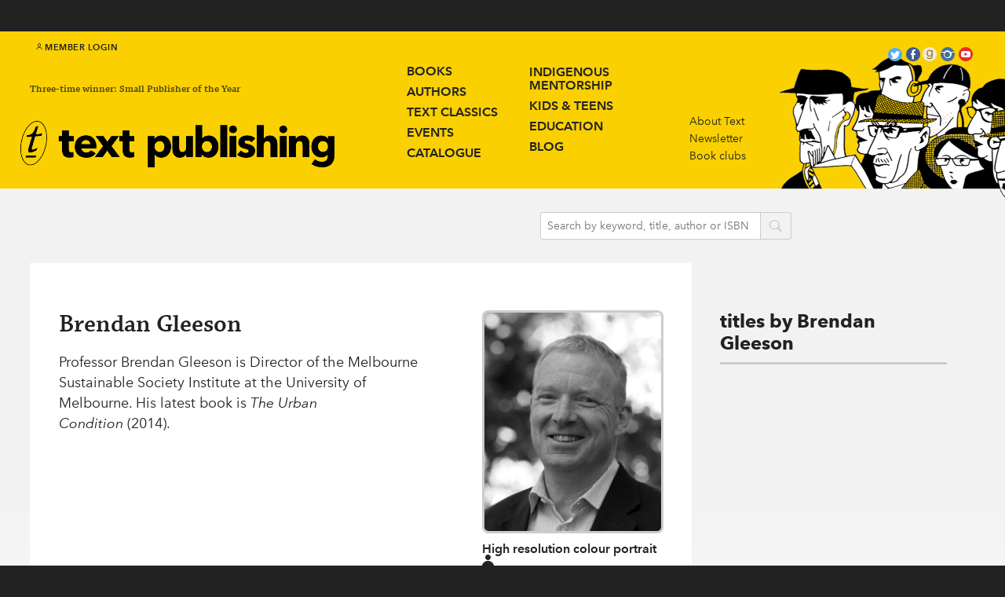

--- FILE ---
content_type: text/html; charset=utf-8
request_url: https://www.textpublishing.com.au/authors/brendangleeson
body_size: 16248
content:
<!DOCTYPE html><html class="breakpoint-widescreen"><head prefix="og: http://ogp.me/ns#"><meta charset="utf-8" /><meta content="phone" media="(max-width: 479px)" name="breakpoint" /><meta content="phoneWide" media="(min-width: 480px) and (max-width: 639px)" name="breakpoint" /><meta content="tablet" media="(min-width: 640px) and (max-width: 989px)" name="breakpoint" /><meta content="tabletWide" media="(min-width: 990px) and (max-width: 1079px)" name="breakpoint" /><meta content="widescreen" media="(min-width: 1080px) and (max-width: 1719px)" name="breakpoint" /><meta content="widescreenWide" media="(min-width: 1720px)" name="breakpoint" /><meta content="retina" media="only screen and (-webkit-min-device-pixel-ratio : 2)" name="breakpoint" /><meta content="width=device-width" name="viewport" /><script>!function(e,t){"undefined"!=typeof module?module.exports=t():"function"==typeof define&&"object"==typeof define.amd?define(t):this[e]=t()}("domready",function(t){function e(e){for(l=1;e=o.shift();)e()}var n,o=[],d=!1,c=document,f=c.documentElement,u=f.doScroll,i="DOMContentLoaded",a="addEventListener",r="onreadystatechange",s="readyState",l=(u?/^loaded|^c/:/^loaded|c/).test(c[s]);return c[a]&&c[a](i,n=function(){c.removeEventListener(i,n,d),e()},d),u&&c.attachEvent(r,n=function(){/^c/.test(c[s])&&(c.detachEvent(r,n),e())}),t=u?function(e){self!=top?l?e():o.push(e):function(){try{f.doScroll("left")}catch(o){return setTimeout(function(){t(e)},50)}e()}()}:function(e){l?e():o.push(e)}});window.matchMedia||(window.matchMedia=function(){"use strict";var t=window.styleMedia||window.media;if(!t){var i=document.createElement("style"),e=document.getElementsByTagName("script")[0],n=null;i.type="text/css",i.id="matchmediajs-test",e.parentNode.insertBefore(i,e),n="getComputedStyle"in window&&window.getComputedStyle(i,null)||i.currentStyle,t={matchMedium:function(e){var t="@media "+e+"{ #matchmediajs-test { width: 1px; } }";return i.styleSheet?i.styleSheet.cssText=t:i.textContent=t,"1px"===n.width}}}return function(e){return{matches:t.matchMedium(e||"all"),media:e||"all"}}}());!function(s,i){"use strict";var c={breakpoints:{},_isTicking:!1,_debounceLastTime:0,_namedEvents:{},_eventMatchCache:{},_globalEvents:[],onBreakpointChange:function(){var e=Array.prototype.slice.call(arguments),n=e.pop(),t=e.pop();void 0===t?c._globalEvents.push(n):(c._namedEvents[t]=[]).push(n),a()}},n=s.domready||function(e){/in/.test(i.readyState)?s.setTimeout(function(){n(e)},9):e()},o=function(e,n){var t=e.className.split(" "),a=t.indexOf(n);-1<a&&(t.splice(a,1),e.className=t.join(" "))},r=function(e,n){-1===e.className.indexOf(n)&&(e.className=""!==e.className?e.className+" "+n:n)},u=function(e,n){var t="breakpoint-"+n,a=i.documentElement;e?r(a,t):f(function(){o(a,t)})},m=function(n){c._globalEvents.forEach(function(e){"function"==typeof e&&e(n)})},e=function(){c._isTicking||f(a),c._isTicking=!0},f=function(e,n){if(!s.requestAnimationFrame){var t=(new Date).getTime(),a=Math.max(0,16-(t-c._debounceLastTime)),i=s.setTimeout(function(){e(t+a)},a);return c._debounceLastTime=t+a,i}s.requestAnimationFrame(e,n)},a=function(){c._isTicking=!1;var e=[];for(var n in c.breakpoints){var t=c.breakpoints[n],a=s.matchMedia(t).matches;if(c._namedEvents[n]&&c._eventMatchCache[n]!==a){c._eventMatchCache[n]=a;for(var i=0;i<c._namedEvents[n].length;i++){var o=c._namedEvents[n][i];"function"==typeof o&&o(a)}}a&&e.push(n),u(a,n)}0!==e.length&&m(e)},t=function(){for(var e=i.getElementsByTagName("meta"),n=0;n<e.length;n++)if("breakpoint"===e[n].name){var t=e[n].getAttribute("content"),a=e[n].getAttribute("media");c.breakpoints[t]=a}},l=function(e){for(var n=e.split(" "),t=[],a=0;a<n.length;a++)-1===n[a].indexOf("breakpoint")&&t.push(n[a]);return t.join(" ")},d=function(){i.documentElement.className=l(i.documentElement.className),t(),a()},p=function(){t(),a(),s.addEventListener("resize",e)};"undefined"!=typeof module&&module.exports?module.exports=c:s.metaQuery=c,d(),n(p)}(window,document);var waitFor=function(n,i){"undefined"!=typeof window[n]&&null!==window[n]?i():setTimeout(function(){waitFor(n,i)},10)};!function(e){var t,a={kitId:"bns4ztz",scriptTimeout:3e3},c=e.documentElement,i=setTimeout(function(){c.className=c.className.replace(/\bwf-loading\b/g,"")+" wf-inactive"},a.scriptTimeout),n=e.createElement("script"),s=!1,o=e.getElementsByTagName("script")[0];c.className+=" wf-loading",n.src="//use.typekit.net/"+a.kitId+".js",n.async=!0,n.onload=n.onreadystatechange=function(){if(t=this.readyState,!(s||t&&"complete"!=t&&"loaded"!=t)){s=!0,clearTimeout(i);try{Typekit.load(a)}catch(e){}}},o.parentNode.insertBefore(n,o)}(document);</script><title>Text Publishing — Brendan Gleeson</title>
<link rel="canonical" href="https://www.textpublishing.com.au/authors/brendangleeson">
<meta property="og:site_name" content="Text Publishing">
<meta property="og:type" content="website">
<meta property="og:title" content="Brendan Gleeson">
<meta property="og:url" content="https://www.textpublishing.com.au/authors/brendangleeson">
<meta property="og:updated_time" content="2020-08-18T17:04:33+10:00">
<meta property="og:image:url" content="http://d2wzqffx6hjwip.cloudfront.net/text-publishing/assets/e5/6ecba0b34f11e59c2337905b90489e/e78cc9a0b34f11e58901edb6a6addf0f_author.jpg">
<meta name="twitter:card" content="summary">
<meta name="twitter:site" content="@text_publishing">
<meta name="twitter:title" content="Brendan Gleeson">
<meta name="twitter:image" content="http://d2wzqffx6hjwip.cloudfront.net/text-publishing/assets/e5/6ecba0b34f11e59c2337905b90489e/e78cc9a0b34f11e58901edb6a6addf0f_author.jpg"><meta name="csrf-param" content="authenticity_token" />
<meta name="csrf-token" content="FFlzHT2iQjAGXLluHKwhUaiNxdhk1gMoOGHtUMt4GvY9a36eSyNz4FPpOe1SClwWxJ0JKK/TR6qzxiF6bb6Y1A==" /><link rel="shortcut icon" type="image/x-icon" href="//d2wzqffx6hjwip.cloudfront.net/assets/favicon-2acd4a3a8ac75c48dec51ee62c1ddcefb64470042cf42788c9edb9f7d881173a.ico" /><link rel="stylesheet" media="all" href="//d2wzqffx6hjwip.cloudfront.net/assets/application-2c4be8d77eb981cd59385edb07ee2899b9bb37e4a4a177a3d2076a911e05dd4a.css" /><link rel="stylesheet" media="all" href="//d2wzqffx6hjwip.cloudfront.net/assets/icons-b564589dd9f805b44a9d110f1bc4c7dcaa968df2ae6849375fe5d32abad82a5d.css" /><!--[if lte IE 9]><link rel="stylesheet" media="all" href="//d2wzqffx6hjwip.cloudfront.net/assets/ie-0ccf0316b868ee327cc6161dde163067e63c81604a5a3dae912c888dd99b8983.css" /><![endif]--><script src="//d2wzqffx6hjwip.cloudfront.net/assets/application-fd788a4ed3b3b4210c584d20fca1ce1d34e69929d504c672558d4362e818c685.js" async="async"></script><script src="https://fast.fonts.net/jsapi/3aeb6bda-c402-4dae-a975-6ad139fa3245.js" async="async"></script><script>(function(i,s,o,g,r,a,m){i['GoogleAnalyticsObject']=r;i[r]=i[r]||function(){
(i[r].q=i[r].q||[]).push(arguments)},i[r].l=1*new Date();a=s.createElement(o),
m=s.getElementsByTagName(o)[0];a.async=1;a.src=g;m.parentNode.insertBefore(a,m)
})(window,document,'script','//www.google-analytics.com/analytics.js','ga');

ga('create', 'UA-3354769-1', 'auto');
ga('require', 'ecommerce');
ga('send', 'pageview');</script><script>
  !function(f,b,e,v,n,t,s)
  {if(f.fbq)return;n=f.fbq=function(){n.callMethod?
  n.callMethod.apply(n,arguments):n.queue.push(arguments)};
  if(!f._fbq)f._fbq=n;n.push=n;n.loaded=!0;n.version='2.0';
  n.queue=[];t=b.createElement(e);t.async=!0;
  t.src=v;s=b.getElementsByTagName(e)[0];
  s.parentNode.insertBefore(t,s)}(window, document,'script',
  'https://connect.facebook.net/en_US/fbevents.js');
  fbq('init', '930463520362101');
  fbq('track', 'PageView');
</script>
<noscript><img height="1" width="1" style="display:none"
  src="https://www.facebook.com/tr?id=930463520362101&ev=PageView&noscript=1"
/></noscript>
</head><body data-view-fastclick=""><!-- Google Tag Manager -->
<noscript><iframe src="//www.googletagmanager.com/ns.html?id=GTM-W7L7WP"
height="0" width="0" style="display:none;visibility:hidden"></iframe></noscript>
<script>(function(w,d,s,l,i){w[l]=w[l]||[];w[l].push({'gtm.start':
new Date().getTime(),event:'gtm.js'});var f=d.getElementsByTagName(s)[0],
j=d.createElement(s),dl=l!='dataLayer'?'&l='+l:'';j.async=true;j.src=
'//www.googletagmanager.com/gtm.js?id='+i+dl;f.parentNode.insertBefore(j,f);
})(window,document,'script','dataLayer','GTM-W7L7WP');</script>
<!-- End Google Tag Manager -->

<!-- Google tag (gtag.js) -->

<script async src="https://www.googletagmanager.com/gtag/js?id=UA-3354769-1"></script>

<script>

  window.dataLayer = window.dataLayer || [];

  function gtag(){dataLayer.push(arguments);}

  gtag('js', new Date());

  gtag('config', 'UA-3354769-1');

</script><div class="page page--promo"><div class="promo"><p><span> </span></p></div><div class="member-options"><a class="member-options__link" href="/store/login"><div class="member-options__link__icon ss-icon ss-gizmo">user</div>Member Login</a><a class="member-options__link member-options__link--menu" href="#">menu<div class="member-options__link__icon ss-icon ss-gizmo">next</div></a></div><div class="masthead"><div class="container"><a class="masthead__branding" href="/"><div class="masthead__byline masthead__byline--1">Three-time winner: Small Publisher of the Year</div><img class="masthead__logotype" src="//d2wzqffx6hjwip.cloudfront.net/assets/text-publishing-logo-2ddb46df1111f0200b549c48b41468f6a46b3a9bcbc20c01aaf1274d7a17fbfa.png" alt="Text publishing logo" /></a><a class="navigation-button" href="#"><i class="ss-icon ss-gizmo">next</i></a><div class="navigation" data-view-drawer="{&quot;button&quot;:&quot;.navigation-button, .member-options__link--menu&quot;,&quot;page&quot;:&quot;.page&quot;,&quot;dropdown&quot;:&quot;.dropdown&quot;,&quot;breakpoints&quot;:[&quot;phone&quot;,&quot;phoneWide&quot;,&quot;tablet&quot;]}"><ul class="navigation__primary"><div class="column column--1"><li class="navigation__primary-item"><a href="/books">Books</a></li><li class="navigation__primary-item"><a href="/authors">Authors</a></li><li class="navigation__primary-item"><a href="/text-classics">Text Classics</a></li><li class="navigation__primary-item"><a href="/events">Events</a></li><li class="navigation__primary-item"><a href="/catalogue">Catalogue</a></li></div><div class="column column--2"><li class="navigation__primary-item navigation__primary-item--multiline"><a href="/indigenous-mentorship">Indigenous<br />Mentorship</a></li><li class="navigation__primary-item"><a href="/kids-and-teens">Kids & teens</a></li><li class="navigation__primary-item"><a href="/education">Education</a></li><li class="navigation__primary-item"><a href="/blog">Blog</a></li></div></ul><ul class="navigation__secondary"><li class="navigation__secondary-item"><a href="/about">About Text</a></li><li class="navigation__secondary-item"><a href="/newsletter">Newsletter</a></li><li class="navigation__secondary-item"><a href="/book-clubs">Book clubs</a></li></ul><div class="social-links"><a class="social-links__ss ss-icon ss-social-circle twitter" href="https://twitter.com/text_publishing/">twitter</a><a class="social-links__ss ss-icon ss-social-circle facebook" href="https://www.facebook.com/textpublishing/">facebook</a><a class="goodreads" href="https://www.goodreads.com/user/show/11635439-text-publishing"></a><a class="social-links__ss ss-icon ss-social-circle instagram" href=" https://instagram.com/text_publishing/">instagram</a><a class="social-links__ss ss-icon ss-social-circle youtube" href="https://www.youtube.com/user/TEXTPUB/">youtube</a></div></div><div class="masthead__illustration hide-from-phone"><img src="https://d2wzqffx6hjwip.cloudfront.net/text-publishing/assets/96/00a0f01e2e11e4859da313264fe4ef/_masthead-illustration2.png" /></div></div></div><div class="action-bar"><div class="container"><div class="action-bar__basket-container" data-view-basket=""><div class="action-bar__basket"><div class="modal__hidden"><div class="modal-content" data-attr="view-basket"><div class="modal-header">Shopping Basket</div><div class="modal-list"><form class="new_order" id="new_order" action="/store/cart" accept-charset="UTF-8" data-remote="true" method="post"><input name="utf8" type="hidden" value="&#x2713;" /><modal-item class="line-total"><span class="line-total__label">Total:</span><span class="line-total__value">$0.00</span></modal-item></form><a class="submit submit--checkout" href="/store/cart">Review and Check Out<span class="submit__icon ss-icon ss-gizmo">right</span></a></div></div></div></div></div><div class="action-bar__search"><form action="/search" method="GET"><input class="action-bar__search__input" name="q" placeholder="Search by keyword, title, author or ISBN" /><button class="action-bar__search__icon ss-icon ss-symbolicons-block">search</button></form></div></div></div><div class="page-content" itemscope="" itemtype="http://schema.org/Person"><meta content="Text Publishing" itemprop="affiliation" /><div class="page-content__details"><a class="page-content__photo-wrapper" href="https://d2wzqffx6hjwip.cloudfront.net/text-publishing/assets/e5/6ecba0b34f11e59c2337905b90489e/Gleeson_Brendan-web.jpg"><img alt="Brendan Gleeson" class="page-content__photo" itemprop="image" src="//d2wzqffx6hjwip.cloudfront.net/text-publishing/assets/e5/6ecba0b34f11e59c2337905b90489e/e78cc9a0b34f11e58901edb6a6addf0f_author.jpg" /><div class="action"><span class="action__text__text">High resolution<span class="hide-from-phone"> colour portrait</span></span><i class="action__icon ss-icon ss-symbolicons-block">user</i></div></a><div class="page-content__header"><div class="page-content__title" itemprop="name">Brendan Gleeson</div></div><div class="page-content__description copy"><p><span>Professor Brendan Gleeson is Director of the Melbourne Sustainable Society Institute at the University of Melbourne. His latest book is </span><em>The Urban Condition</em><span> (2014).</span></p></div></div><div class="page-content__secondary"><div class="product-list"><div class="product-list__header">Titles by<span class="product-list__header__author">Brendan Gleeson</span></div><ul class="product-list__list in-secondary" data-view-grouper="{&quot;selector&quot;:&quot;.product-list__product&quot;,&quot;inGroup&quot;:{&quot;widescreenWide&quot;:3,&quot;widescreen&quot;:2,&quot;tabletWide&quot;:2,&quot;tablet&quot;:4,&quot;phoneWide&quot;:3,&quot;phone&quot;:1}}"></ul></div></div></div><div class="footer"><div class="footer__column footer__column--address" itemscope="" itemtype="http://schema.org/Organization"><a class="footer__branding" href="/"><img class="footer__logotype" src="//d2wzqffx6hjwip.cloudfront.net/assets/text-publishing-logo--footer-153c2913c18abd2c022f5f95c9e20c075951403d7dbdb81da6c10538bc9ecd3e.png" alt="Text publishing logo  footer" /></a><div class="footer__content" itemscope="" itemtype="http://schema.org/Organization"><p><strong itemprop="name" itemtype="http://schema.org/Organization">The Text Publishing Company</strong></p><div itemprop="address"><p>Wurundjeri Country</p>
<p>Level 6, Royal Bank Chambers</p>
<p>287 Collins Street</p>
<p>Melbourne VIC 3000</p>
<p>AUSTRALIA</p>
<p>+613 8610 4500</p></div></div><a class="footer__link" href="/contact">Contact</a></div><div class="footer__column footer__column--sitemap"><div class="footer__content"><h1>About Text</h1>
<p><a href="/">Home</a>   </p>
<p><a href="/about">About Text</a>   </p>
<p><a href="/manuscript-submissions">Submissions</a>   </p>
<p><a target="_blank" href="/shared/eu-gpsr">EU GPSR</a>   </p></div></div><div class="footer__column footer__column--categories"><div class="footer__content"><h1>Our books</h1>
<p><a href="/authors">Authors</a></p>
<p><a href="/books">Books</a></p>
<p><a href="/kids-and-teens">Kids &amp; Teens</a></p>
<p><a target="_blank" href="/lists/new-in-2025">New in 2025</a>    </p>
<p><a href="/text-classics/browse">Text Classics</a></p>
<p><a href="../../../../categories/translated" target="_blank">Translated</a>   </p></div></div><div class="footer__column"><div class="footer__content"><h1>Stay in touch</h1>
<p><a href="/newsletter">Subscribe to our newsletter</a></p>
<p><a href="https://twitter.com/text_publishing" target="_blank">Follow us on Twitter</a>    </p>
<p><a href="/events">Come to an event</a></p></div></div><div class="footer__column"><div class="footer__content"><h1>Resources</h1>
<p><a href="/education">Teachers</a></p>
<p><a href="/book-clubs">Book clubs</a></p>
<p><a href="/catalogue">Catalogue</a></p>
<p><a href="/catalogue">Rights Guides</a></p>
<p><a href="../../../../contact#distribution">Distribution</a></p></div></div><div class="footer__column"><div class="footer__content"><h1></h1></div></div></div></div></body></html>

--- FILE ---
content_type: text/css
request_url: https://d2wzqffx6hjwip.cloudfront.net/assets/icons-b564589dd9f805b44a9d110f1bc4c7dcaa968df2ae6849375fe5d32abad82a5d.css
body_size: 9702
content:
.breakpoint-phone .hide-from-phone,.breakpoint-phoneWide .hide-from-phone{display:none;visibility:hidden}.breakpoint-tablet .hide-from-tablet,.breakpoint-tabletWide .hide-from-tablet{display:none;visibility:hidden}.breakpoint-tablet .hide-from-tablet--tablet{display:none;visibility:hidden}.breakpoint-widescreen .hide-from-widescreen,.breakpoint-widescreenWide .hide-from-widescreen{display:none;visibility:hidden}*,*:before,*:after{box-sizing:border-box}@font-face{font-family:"SSGizmo";src:url(/assets/ss-gizmo-cb673894251c76a49e5fbad196a644486c0619f63a8ac5fc40c8dbd88194ae78.eot);src:url(/assets/ss-gizmo-cb673894251c76a49e5fbad196a644486c0619f63a8ac5fc40c8dbd88194ae78.eot?#iefix) format("embedded-opentype"),url(/assets/ss-gizmo-a008ccf1c8cc14acde946657cbbd710238df2199ba88db1049047596c1efae15.woff) format("woff"),url(/assets/ss-gizmo-066f31c377892aa7de17c45d32b59c4462687ac3ccbea9b4ca7436342b1daadd.ttf) format("truetype"),url(/assets/ss-gizmo-4efbd2a5af02d33a7ced4bc9927889319f5f02561d991fd2de492c49260970fa.svg#SSGizmo) format("svg");font-weight:normal;font-style:normal}.ss-icon,.ss-icon.ss-gizmo,[class^="ss-"]:before,[class*=" ss-"]:before,[class^="ss-"].ss-gizmo:before,[class*=" ss-"].ss-gizmo:before,[class^="ss-"].right:after,[class*=" ss-"].right:after,[class^="ss-"].ss-gizmo.right:after,[class*=" ss-"].ss-gizmo.right:after{font-family:"SSGizmo";font-style:normal;font-weight:normal;text-decoration:none;text-rendering:optimizeLegibility;white-space:nowrap;-webkit-font-feature-settings:"liga";-moz-font-feature-settings:"liga=1";-moz-font-feature-settings:"liga";-ms-font-feature-settings:"liga" 1;-o-font-feature-settings:"liga";font-feature-settings:"liga";-webkit-font-smoothing:antialiased}[class^="ss-"].right:before,[class*=" ss-"].right:before,[class*=" ss-"].ss-gizmo.right:before{display:none;content:''}.ss-cursor:before,.ss-cursor.right:after{content:''}.ss-crosshair:before,.ss-crosshair.right:after{content:'⌖'}.ss-search:before,.ss-search.right:after{content:'🔎'}.ss-zoomin:before,.ss-zoomin.right:after{content:''}.ss-zoomout:before,.ss-zoomout.right:after{content:''}.ss-view:before,.ss-view.right:after{content:'👀'}.ss-attach:before,.ss-attach.right:after{content:'📎'}.ss-link:before,.ss-link.right:after{content:'🔗'}.ss-unlink:before,.ss-unlink.right:after{content:''}.ss-move:before,.ss-move.right:after{content:''}.ss-write:before,.ss-write.right:after{content:'✎'}.ss-writingdisabled:before,.ss-writingdisabled.right:after{content:''}.ss-erase:before,.ss-erase.right:after{content:'✐'}.ss-compose:before,.ss-compose.right:after{content:'📝'}.ss-lock:before,.ss-lock.right:after{content:'🔒'}.ss-unlock:before,.ss-unlock.right:after{content:'🔓'}.ss-key:before,.ss-key.right:after{content:'🔑'}.ss-backspace:before,.ss-backspace.right:after{content:'⌫'}.ss-ban:before,.ss-ban.right:after{content:'🚫'}.ss-smoking:before,.ss-smoking.right:after{content:'🚬'}.ss-nosmoking:before,.ss-nosmoking.right:after{content:'🚭'}.ss-trash:before,.ss-trash.right:after{content:''}.ss-target:before,.ss-target.right:after{content:'◎'}.ss-tag:before,.ss-tag.right:after{content:''}.ss-bookmark:before,.ss-bookmark.right:after{content:'🔖'}.ss-flag:before,.ss-flag.right:after{content:'⚑'}.ss-like:before,.ss-like.right:after{content:'👍'}.ss-dislike:before,.ss-dislike.right:after{content:'👎'}.ss-heart:before,.ss-heart.right:after{content:'♥'}.ss-star:before,.ss-star.right:after{content:'⋆'}.ss-sample:before,.ss-sample.right:after{content:''}.ss-crop:before,.ss-crop.right:after{content:''}.ss-layers:before,.ss-layers.right:after{content:''}.ss-layergroup:before,.ss-layergroup.right:after{content:''}.ss-pen:before,.ss-pen.right:after{content:'✒'}.ss-bezier:before,.ss-bezier.right:after{content:''}.ss-pixels:before,.ss-pixels.right:after{content:''}.ss-phone:before,.ss-phone.right:after{content:'📞'}.ss-phonedisabled:before,.ss-phonedisabled.right:after{content:''}.ss-touchtonephone:before,.ss-touchtonephone.right:after{content:'☏'}.ss-mail:before,.ss-mail.right:after{content:'✉'}.ss-inbox:before,.ss-inbox.right:after{content:'📥'}.ss-outbox:before,.ss-outbox.right:after{content:'📤'}.ss-chat:before,.ss-chat.right:after{content:'💬'}.ss-user:before,.ss-user.right:after{content:'👤'}.ss-users:before,.ss-users.right:after{content:'👥'}.ss-usergroup:before,.ss-usergroup.right:after{content:''}.ss-businessuser:before,.ss-businessuser.right:after{content:''}.ss-man:before,.ss-man.right:after{content:'👨'}.ss-male:before,.ss-male.right:after{content:''}.ss-woman:before,.ss-woman.right:after{content:'👩'}.ss-female:before,.ss-female.right:after{content:''}.ss-raisedhand:before,.ss-raisedhand.right:after{content:'✋'}.ss-hand:before,.ss-hand.right:after{content:''}.ss-pointup:before,.ss-pointup.right:after{content:'👆'}.ss-pointupright:before,.ss-pointupright.right:after{content:''}.ss-pointright:before,.ss-pointright.right:after{content:'👉'}.ss-pointdownright:before,.ss-pointdownright.right:after{content:''}.ss-pointdown:before,.ss-pointdown.right:after{content:'👇'}.ss-pointdownleft:before,.ss-pointdownleft.right:after{content:''}.ss-pointleft:before,.ss-pointleft.right:after{content:'👈'}.ss-pointupleft:before,.ss-pointupleft.right:after{content:''}.ss-cart:before,.ss-cart.right:after{content:''}.ss-creditcard:before,.ss-creditcard.right:after{content:'💳'}.ss-calculator:before,.ss-calculator.right:after{content:''}.ss-barchart:before,.ss-barchart.right:after{content:'📊'}.ss-piechart:before,.ss-piechart.right:after{content:''}.ss-box:before,.ss-box.right:after{content:'📦'}.ss-home:before,.ss-home.right:after{content:'⌂'}.ss-globe:before,.ss-globe.right:after{content:'🌎'}.ss-navigate:before,.ss-navigate.right:after{content:''}.ss-compass:before,.ss-compass.right:after{content:''}.ss-signpost:before,.ss-signpost.right:after{content:''}.ss-location:before,.ss-location.right:after{content:''}.ss-floppydisk:before,.ss-floppydisk.right:after{content:'💾'}.ss-database:before,.ss-database.right:after{content:''}.ss-hdd:before,.ss-hdd.right:after{content:''}.ss-microchip:before,.ss-microchip.right:after{content:''}.ss-music:before,.ss-music.right:after{content:'♫'}.ss-headphones:before,.ss-headphones.right:after{content:'🎧'}.ss-discdrive:before,.ss-discdrive.right:after{content:''}.ss-volume:before,.ss-volume.right:after{content:'🔈'}.ss-lowvolume:before,.ss-lowvolume.right:after{content:'🔉'}.ss-mediumvolume:before,.ss-mediumvolume.right:after{content:''}.ss-highvolume:before,.ss-highvolume.right:after{content:'🔊'}.ss-airplay:before,.ss-airplay.right:after{content:''}.ss-camera:before,.ss-camera.right:after{content:'📷'}.ss-picture:before,.ss-picture.right:after{content:'🌄'}.ss-video:before,.ss-video.right:after{content:'📹'}.ss-webcam:before,.ss-webcam.right:after{content:''}.ss-film:before,.ss-film.right:after{content:''}.ss-playvideo:before,.ss-playvideo.right:after{content:''}.ss-videogame:before,.ss-videogame.right:after{content:'🎮'}.ss-play:before,.ss-play.right:after{content:'▶'}.ss-pause:before,.ss-pause.right:after{content:''}.ss-stop:before,.ss-stop.right:after{content:'■'}.ss-record:before,.ss-record.right:after{content:'●'}.ss-rewind:before,.ss-rewind.right:after{content:'⏪'}.ss-fastforward:before,.ss-fastforward.right:after{content:'⏩'}.ss-skipback:before,.ss-skipback.right:after{content:'⏮'}.ss-skipforward:before,.ss-skipforward.right:after{content:'⏭'}.ss-eject:before,.ss-eject.right:after{content:'⏏'}.ss-repeat:before,.ss-repeat.right:after{content:'🔁'}.ss-replay:before,.ss-replay.right:after{content:'↺'}.ss-shuffle:before,.ss-shuffle.right:after{content:'🔀'}.ss-index:before,.ss-index.right:after{content:''}.ss-storagebox:before,.ss-storagebox.right:after{content:''}.ss-book:before,.ss-book.right:after{content:'📕'}.ss-notebook:before,.ss-notebook.right:after{content:'📓'}.ss-newspaper:before,.ss-newspaper.right:after{content:'📰'}.ss-gridlines:before,.ss-gridlines.right:after{content:''}.ss-rows:before,.ss-rows.right:after{content:''}.ss-columns:before,.ss-columns.right:after{content:''}.ss-thumbnails:before,.ss-thumbnails.right:after{content:''}.ss-mouse:before,.ss-mouse.right:after{content:''}.ss-usb:before,.ss-usb.right:after{content:''}.ss-desktop:before,.ss-desktop.right:after{content:'💻'}.ss-laptop:before,.ss-laptop.right:after{content:''}.ss-tablet:before,.ss-tablet.right:after{content:''}.ss-smartphone:before,.ss-smartphone.right:after{content:''}.ss-cell:before,.ss-cell.right:after{content:'📱'}.ss-battery:before,.ss-battery.right:after{content:'🔋'}.ss-highbattery:before,.ss-highbattery.right:after{content:''}.ss-mediumbattery:before,.ss-mediumbattery.right:after{content:''}.ss-lowbattery:before,.ss-lowbattery.right:after{content:''}.ss-chargingbattery:before,.ss-chargingbattery.right:after{content:''}.ss-lightbulb:before,.ss-lightbulb.right:after{content:'💡'}.ss-washer:before,.ss-washer.right:after{content:''}.ss-downloadcloud:before,.ss-downloadcloud.right:after{content:''}.ss-download:before,.ss-download.right:after{content:''}.ss-downloadbox:before,.ss-downloadbox.right:after{content:''}.ss-uploadcloud:before,.ss-uploadcloud.right:after{content:''}.ss-upload:before,.ss-upload.right:after{content:''}.ss-uploadbox:before,.ss-uploadbox.right:after{content:''}.ss-fork:before,.ss-fork.right:after{content:''}.ss-merge:before,.ss-merge.right:after{content:''}.ss-refresh:before,.ss-refresh.right:after{content:'↻'}.ss-sync:before,.ss-sync.right:after{content:''}.ss-loading:before,.ss-loading.right:after{content:''}.ss-file:before,.ss-file.right:after{content:'📄'}.ss-files:before,.ss-files.right:after{content:''}.ss-addfile:before,.ss-addfile.right:after{content:''}.ss-removefile:before,.ss-removefile.right:after{content:''}.ss-checkfile:before,.ss-checkfile.right:after{content:''}.ss-deletefile:before,.ss-deletefile.right:after{content:''}.ss-exe:before,.ss-exe.right:after{content:''}.ss-zip:before,.ss-zip.right:after{content:''}.ss-doc:before,.ss-doc.right:after{content:''}.ss-pdf:before,.ss-pdf.right:after{content:''}.ss-jpg:before,.ss-jpg.right:after{content:''}.ss-png:before,.ss-png.right:after{content:''}.ss-mp3:before,.ss-mp3.right:after{content:''}.ss-rar:before,.ss-rar.right:after{content:''}.ss-gif:before,.ss-gif.right:after{content:''}.ss-folder:before,.ss-folder.right:after{content:'📁'}.ss-openfolder:before,.ss-openfolder.right:after{content:'📂'}.ss-downloadfolder:before,.ss-downloadfolder.right:after{content:''}.ss-uploadfolder:before,.ss-uploadfolder.right:after{content:''}.ss-quote:before,.ss-quote.right:after{content:'“'}.ss-unquote:before,.ss-unquote.right:after{content:'”'}.ss-print:before,.ss-print.right:after{content:'⎙'}.ss-copier:before,.ss-copier.right:after{content:''}.ss-fax:before,.ss-fax.right:after{content:'📠'}.ss-scanner:before,.ss-scanner.right:after{content:''}.ss-printregistration:before,.ss-printregistration.right:after{content:''}.ss-shredder:before,.ss-shredder.right:after{content:''}.ss-expand:before,.ss-expand.right:after{content:'⤢'}.ss-contract:before,.ss-contract.right:after{content:''}.ss-help:before,.ss-help.right:after{content:'❓'}.ss-info:before,.ss-info.right:after{content:'ℹ'}.ss-alert:before,.ss-alert.right:after{content:'⚠'}.ss-caution:before,.ss-caution.right:after{content:'⛔'}.ss-logout:before,.ss-logout.right:after{content:''}.ss-login:before,.ss-login.right:after{content:''}.ss-scaleup:before,.ss-scaleup.right:after{content:''}.ss-scaledown:before,.ss-scaledown.right:after{content:''}.ss-plus:before,.ss-plus.right:after{content:'+'}.ss-hyphen:before,.ss-hyphen.right:after{content:'-'}.ss-check:before,.ss-check.right:after{content:'✓'}.ss-delete:before,.ss-delete.right:after{content:'␡'}.ss-notifications:before,.ss-notifications.right:after{content:'🔔'}.ss-notificationsdisabled:before,.ss-notificationsdisabled.right:after{content:'🔕'}.ss-clock:before,.ss-clock.right:after{content:'⏲'}.ss-stopwatch:before,.ss-stopwatch.right:after{content:'⏱'}.ss-alarmclock:before,.ss-alarmclock.right:after{content:'⏰'}.ss-egg:before,.ss-egg.right:after{content:''}.ss-eggs:before,.ss-eggs.right:after{content:''}.ss-cheese:before,.ss-cheese.right:after{content:''}.ss-chickenleg:before,.ss-chickenleg.right:after{content:'🍗'}.ss-pizzapie:before,.ss-pizzapie.right:after{content:''}.ss-pizza:before,.ss-pizza.right:after{content:'🍕'}.ss-cheesepizza:before,.ss-cheesepizza.right:after{content:''}.ss-frenchfries:before,.ss-frenchfries.right:after{content:'🍟'}.ss-apple:before,.ss-apple.right:after{content:'🍏'}.ss-carrot:before,.ss-carrot.right:after{content:''}.ss-broccoli:before,.ss-broccoli.right:after{content:''}.ss-cucumber:before,.ss-cucumber.right:after{content:''}.ss-orange:before,.ss-orange.right:after{content:'🍊'}.ss-lemon:before,.ss-lemon.right:after{content:'🍋'}.ss-onion:before,.ss-onion.right:after{content:''}.ss-bellpepper:before,.ss-bellpepper.right:after{content:''}.ss-peas:before,.ss-peas.right:after{content:''}.ss-grapes:before,.ss-grapes.right:after{content:'🍇'}.ss-strawberry:before,.ss-strawberry.right:after{content:'🍓'}.ss-bread:before,.ss-bread.right:after{content:'🍞'}.ss-mug:before,.ss-mug.right:after{content:'☕'}.ss-mugs:before,.ss-mugs.right:after{content:''}.ss-espresso:before,.ss-espresso.right:after{content:''}.ss-macchiato:before,.ss-macchiato.right:after{content:''}.ss-cappucino:before,.ss-cappucino.right:after{content:''}.ss-latte:before,.ss-latte.right:after{content:''}.ss-icedcoffee:before,.ss-icedcoffee.right:after{content:''}.ss-coffeebean:before,.ss-coffeebean.right:after{content:''}.ss-coffeemilk:before,.ss-coffeemilk.right:after{content:''}.ss-coffeefoam:before,.ss-coffeefoam.right:after{content:''}.ss-coffeesugar:before,.ss-coffeesugar.right:after{content:''}.ss-sugarpackets:before,.ss-sugarpackets.right:after{content:''}.ss-capsule:before,.ss-capsule.right:after{content:''}.ss-capsulerecycling:before,.ss-capsulerecycling.right:after{content:''}.ss-insertcapsule:before,.ss-insertcapsule.right:after{content:''}.ss-tea:before,.ss-tea.right:after{content:'🍵'}.ss-teabag:before,.ss-teabag.right:after{content:''}.ss-jug:before,.ss-jug.right:after{content:''}.ss-pitcher:before,.ss-pitcher.right:after{content:''}.ss-kettle:before,.ss-kettle.right:after{content:''}.ss-wineglass:before,.ss-wineglass.right:after{content:'🍷'}.ss-sugar:before,.ss-sugar.right:after{content:''}.ss-oven:before,.ss-oven.right:after{content:''}.ss-stove:before,.ss-stove.right:after{content:''}.ss-vent:before,.ss-vent.right:after{content:''}.ss-exhaust:before,.ss-exhaust.right:after{content:''}.ss-steam:before,.ss-steam.right:after{content:'♨'}.ss-dishwasher:before,.ss-dishwasher.right:after{content:''}.ss-toaster:before,.ss-toaster.right:after{content:''}.ss-microwave:before,.ss-microwave.right:after{content:''}.ss-electrickettle:before,.ss-electrickettle.right:after{content:''}.ss-refrigerator:before,.ss-refrigerator.right:after{content:''}.ss-freezer:before,.ss-freezer.right:after{content:''}.ss-utensils:before,.ss-utensils.right:after{content:'🍴'}.ss-cookingutensils:before,.ss-cookingutensils.right:after{content:''}.ss-whisk:before,.ss-whisk.right:after{content:''}.ss-pizzacutter:before,.ss-pizzacutter.right:after{content:''}.ss-measuringcup:before,.ss-measuringcup.right:after{content:''}.ss-colander:before,.ss-colander.right:after{content:''}.ss-eggtimer:before,.ss-eggtimer.right:after{content:''}.ss-platter:before,.ss-platter.right:after{content:''}.ss-plates:before,.ss-plates.right:after{content:''}.ss-steamplate:before,.ss-steamplate.right:after{content:''}.ss-cups:before,.ss-cups.right:after{content:''}.ss-steamglass:before,.ss-steamglass.right:after{content:''}.ss-pot:before,.ss-pot.right:after{content:''}.ss-steampot:before,.ss-steampot.right:after{content:''}.ss-chef:before,.ss-chef.right:after{content:''}.ss-weathervane:before,.ss-weathervane.right:after{content:''}.ss-thermometer:before,.ss-thermometer.right:after{content:''}.ss-thermometerup:before,.ss-thermometerup.right:after{content:''}.ss-thermometerdown:before,.ss-thermometerdown.right:after{content:''}.ss-droplet:before,.ss-droplet.right:after{content:'💧'}.ss-sunrise:before,.ss-sunrise.right:after{content:'🌅'}.ss-sunset:before,.ss-sunset.right:after{content:'🌇'}.ss-sun:before,.ss-sun.right:after{content:'☀'}.ss-cloud:before,.ss-cloud.right:after{content:'☁'}.ss-clouds:before,.ss-clouds.right:after{content:''}.ss-partlycloudy:before,.ss-partlycloudy.right:after{content:'⛅'}.ss-rain:before,.ss-rain.right:after{content:'☔'}.ss-rainheavy:before,.ss-rainheavy.right:after{content:''}.ss-lightning:before,.ss-lightning.right:after{content:'☇'}.ss-thunderstorm:before,.ss-thunderstorm.right:after{content:'⛈'}.ss-umbrella:before,.ss-umbrella.right:after{content:'☂'}.ss-rainumbrella:before,.ss-rainumbrella.right:after{content:''}.ss-rainbow:before,.ss-rainbow.right:after{content:'🌈'}.ss-rainbowclouds:before,.ss-rainbowclouds.right:after{content:''}.ss-fog:before,.ss-fog.right:after{content:''}.ss-wind:before,.ss-wind.right:after{content:''}.ss-tornado:before,.ss-tornado.right:after{content:''}.ss-snowflake:before,.ss-snowflake.right:after{content:'❄'}.ss-snowcrystal:before,.ss-snowcrystal.right:after{content:'❆'}.ss-lightsnow:before,.ss-lightsnow.right:after{content:''}.ss-snow:before,.ss-snow.right:after{content:''}.ss-heavysnow:before,.ss-heavysnow.right:after{content:''}.ss-hail:before,.ss-hail.right:after{content:''}.ss-crescentmoon:before,.ss-crescentmoon.right:after{content:'🌙'}.ss-waxingcrescentmoon:before,.ss-waxingcrescentmoon.right:after{content:'🌒'}.ss-firstquartermoon:before,.ss-firstquartermoon.right:after{content:'🌓'}.ss-waxinggibbousmoon:before,.ss-waxinggibbousmoon.right:after{content:'🌔'}.ss-waninggibbousmoon:before,.ss-waninggibbousmoon.right:after{content:'🌖'}.ss-lastquartermoon:before,.ss-lastquartermoon.right:after{content:'🌗'}.ss-waningcrescentmoon:before,.ss-waningcrescentmoon.right:after{content:'🌘'}.ss-fan:before,.ss-fan.right:after{content:''}.ss-bike:before,.ss-bike.right:after{content:'🚲'}.ss-wheelchair:before,.ss-wheelchair.right:after{content:'♿'}.ss-briefcase:before,.ss-briefcase.right:after{content:'💼'}.ss-hanger:before,.ss-hanger.right:after{content:''}.ss-comb:before,.ss-comb.right:after{content:''}.ss-medicalcross:before,.ss-medicalcross.right:after{content:''}.ss-up:before,.ss-up.right:after{content:'⬆'}.ss-upright:before,.ss-upright.right:after{content:'⬈'}.ss-right:before,.ss-right.right:after{content:'➡'}.ss-downright:before,.ss-downright.right:after{content:'⬊'}.ss-down:before,.ss-down.right:after{content:'⬇'}.ss-downleft:before,.ss-downleft.right:after{content:'⬋'}.ss-left:before,.ss-left.right:after{content:'⬅'}.ss-upleft:before,.ss-upleft.right:after{content:'⬉'}.ss-navigateup:before,.ss-navigateup.right:after{content:''}.ss-navigateright:before,.ss-navigateright.right:after{content:'▻'}.ss-navigatedown:before,.ss-navigatedown.right:after{content:''}.ss-navigateleft:before,.ss-navigateleft.right:after{content:'◅'}.ss-retweet:before,.ss-retweet.right:after{content:''}.ss-share:before,.ss-share.right:after{content:''}@font-face{font-family:"SSSymbolicons";src:url(/assets/ss-symbolicons-block-0f63badb2bcffdf60a6bffd7a0d5426cba3e47ea15b2b3de1a3e7f7e6df0620e.eot);src:url(/assets/ss-symbolicons-block-0f63badb2bcffdf60a6bffd7a0d5426cba3e47ea15b2b3de1a3e7f7e6df0620e.eot?#iefix) format("embedded-opentype"),url(/assets/ss-symbolicons-block-abc90b653a3945cd5119ae64789dced23776a9fe46134f9007ee80733c3db4ac.woff) format("woff"),url(/assets/ss-symbolicons-block-9f23a73197d50a0ed1600140a0ccc76d9fe88d49204edb457b881dda6fd75a52.ttf) format("truetype"),url(/assets/ss-symbolicons-block-1561158ef3417eec4717e4d3c3fac30ff7ca68f320fb72f7e40c873999cd0956.svg#SSSymboliconsBlock) format("svg");font-weight:normal;font-style:normal}.ss-icon,.ss-icon.ss-symbolicons-block,[class^="ss-"]:before,[class*=" ss-"]:before,[class^="ss-"].ss-symbolicons-block:before,[class*=" ss-"].ss-symbolicons-block:before,[class^="ss-"].right:after,[class*=" ss-"].right:after,[class^="ss-"].ss-symbolicons-block.right:after,[class*=" ss-"].ss-symbolicons-block.right:after{font-family:"SSSymbolicons";font-style:normal;font-weight:normal;text-decoration:none;text-rendering:optimizeLegibility;white-space:nowrap;-webkit-font-feature-settings:"liga";-moz-font-feature-settings:"liga=1";-moz-font-feature-settings:"liga";-ms-font-feature-settings:"liga" 1;-o-font-feature-settings:"liga";font-feature-settings:"liga";-webkit-font-smoothing:antialiased}[class^="ss-"].right:before,[class*=" ss-"].ss-symbolicons-block.right:before{display:none;content:''}.ss-crosshair:before,.ss-crosshair.right:after{content:'⌖'}.ss-search:before,.ss-search.right:after{content:'🔍'}.ss-zoomin:before,.ss-zoomin.right:after{content:''}.ss-zoomout:before,.ss-zoomout.right:after{content:''}.ss-binoculars:before,.ss-binoculars.right:after{content:''}.ss-raisedhand:before,.ss-raisedhand.right:after{content:'✋'}.ss-link:before,.ss-link.right:after{content:'🔗'}.ss-write:before,.ss-write.right:after{content:'✎'}.ss-compose:before,.ss-compose.right:after{content:'📝'}.ss-lock:before,.ss-lock.right:after{content:'🔒'}.ss-unlock:before,.ss-unlock.right:after{content:'🔓'}.ss-key:before,.ss-key.right:after{content:'🔑'}.ss-backspace:before,.ss-backspace.right:after{content:'⌫'}.ss-ban:before,.ss-ban.right:after{content:'🚫'}.ss-nosmoking:before,.ss-nosmoking.right:after{content:'🚭'}.ss-trash:before,.ss-trash.right:after{content:''}.ss-target:before,.ss-target.right:after{content:'◎'}.ss-stopsign:before,.ss-stopsign.right:after{content:''}.ss-radioactive:before,.ss-radioactive.right:after{content:'☢'}.ss-skull:before,.ss-skull.right:after{content:'💀'}.ss-lightning:before,.ss-lightning.right:after{content:'☇'}.ss-tag:before,.ss-tag.right:after{content:''}.ss-newtag:before,.ss-newtag.right:after{content:''}.ss-flag:before,.ss-flag.right:after{content:'⚑'}.ss-like:before,.ss-like.right:after{content:'👍'}.ss-dislike:before,.ss-dislike.right:after{content:'👎'}.ss-heart:before,.ss-heart.right:after{content:'♥'}.ss-addheart:before,.ss-addheart.right:after{content:''}.ss-deleteheart:before,.ss-deleteheart.right:after{content:'💔'}.ss-star:before,.ss-star.right:after{content:'⋆'}.ss-trophy:before,.ss-trophy.right:after{content:'🏆'}.ss-award:before,.ss-award.right:after{content:''}.ss-medal:before,.ss-medal.right:after{content:''}.ss-badge:before,.ss-badge.right:after{content:'📛'}.ss-crown:before,.ss-crown.right:after{content:'👑'}.ss-bullseye:before,.ss-bullseye.right:after{content:'🎯'}.ss-sample:before,.ss-sample.right:after{content:''}.ss-crop:before,.ss-crop.right:after{content:''}.ss-layers:before,.ss-layers.right:after{content:''}.ss-magicwand:before,.ss-magicwand.right:after{content:''}.ss-cut:before,.ss-cut.right:after{content:'✂'}.ss-cutpaste:before,.ss-cutpaste.right:after{content:''}.ss-clipboard:before,.ss-clipboard.right:after{content:'📋'}.ss-rules:before,.ss-rules.right:after{content:'📏'}.ss-rulerpencil:before,.ss-rulerpencil.right:after{content:''}.ss-gridlines:before,.ss-gridlines.right:after{content:''}.ss-pen:before,.ss-pen.right:after{content:'✒'}.ss-pencilbrush:before,.ss-pencilbrush.right:after{content:''}.ss-pencilbrushpen:before,.ss-pencilbrushpen.right:after{content:''}.ss-brush:before,.ss-brush.right:after{content:''}.ss-paintroller:before,.ss-paintroller.right:after{content:''}.ss-fill:before,.ss-fill.right:after{content:''}.ss-stroke:before,.ss-stroke.right:after{content:''}.ss-crayons:before,.ss-crayons.right:after{content:''}.ss-palette:before,.ss-palette.right:after{content:'🎨'}.ss-fliphorizontally:before,.ss-fliphorizontally.right:after{content:''}.ss-flipvertically:before,.ss-flipvertically.right:after{content:''}.ss-effects:before,.ss-effects.right:after{content:''}.ss-bezier:before,.ss-bezier.right:after{content:''}.ss-pixels:before,.ss-pixels.right:after{content:''}.ss-phone:before,.ss-phone.right:after{content:'📞'}.ss-rotaryphone:before,.ss-rotaryphone.right:after{content:'☎'}.ss-touchtonephone:before,.ss-touchtonephone.right:after{content:'☏'}.ss-phonebook:before,.ss-phonebook.right:after{content:''}.ss-voicemail:before,.ss-voicemail.right:after{content:'⌕'}.ss-megaphone:before,.ss-megaphone.right:after{content:'📢'}.ss-rss:before,.ss-rss.right:after{content:''}.ss-podcast:before,.ss-podcast.right:after{content:''}.ss-mailbox:before,.ss-mailbox.right:after{content:'📫'}.ss-send:before,.ss-send.right:after{content:''}.ss-mail:before,.ss-mail.right:after{content:'✉'}.ss-incomingmail:before,.ss-incomingmail.right:after{content:'📩'}.ss-inbox:before,.ss-inbox.right:after{content:'📥'}.ss-outbox:before,.ss-outbox.right:after{content:'📤'}.ss-stamp:before,.ss-stamp.right:after{content:''}.ss-chat:before,.ss-chat.right:after{content:'💬'}.ss-chats:before,.ss-chats.right:after{content:''}.ss-textchat:before,.ss-textchat.right:after{content:''}.ss-exclamationchat:before,.ss-exclamationchat.right:after{content:''}.ss-questionchat:before,.ss-questionchat.right:after{content:''}.ss-ellipsischat:before,.ss-ellipsischat.right:after{content:''}.ss-smile:before,.ss-smile.right:after{content:'☻'}.ss-frown:before,.ss-frown.right:after{content:'☹'}.ss-toothsmile:before,.ss-toothsmile.right:after{content:'😃'}.ss-toothlesssmile:before,.ss-toothlesssmile.right:after{content:'😀'}.ss-user:before,.ss-user.right:after{content:'👤'}.ss-users:before,.ss-users.right:after{content:'👥'}.ss-adduser:before,.ss-adduser.right:after{content:''}.ss-removeuser:before,.ss-removeuser.right:after{content:''}.ss-deleteuser:before,.ss-deleteuser.right:after{content:''}.ss-heartuser:before,.ss-heartuser.right:after{content:''}.ss-males:before,.ss-males.right:after{content:'👬'}.ss-females:before,.ss-females.right:after{content:'👭'}.ss-malefemale:before,.ss-malefemale.right:after{content:'👫'}.ss-userportrait:before,.ss-userportrait.right:after{content:''}.ss-userframe:before,.ss-userframe.right:after{content:''}.ss-usersframe:before,.ss-usersframe.right:after{content:''}.ss-baby:before,.ss-baby.right:after{content:'👶'}.ss-swaddledbaby:before,.ss-swaddledbaby.right:after{content:''}.ss-robot:before,.ss-robot.right:after{content:''}.ss-happyrobot:before,.ss-happyrobot.right:after{content:''}.ss-alien:before,.ss-alien.right:after{content:'👽'}.ss-ghost:before,.ss-ghost.right:after{content:'👻'}.ss-contacts:before,.ss-contacts.right:after{content:'📇'}.ss-addressbook:before,.ss-addressbook.right:after{content:'📑'}.ss-footsteps:before,.ss-footsteps.right:after{content:'👣'}.ss-cart:before,.ss-cart.right:after{content:''}.ss-shoppingbag:before,.ss-shoppingbag.right:after{content:''}.ss-gift:before,.ss-gift.right:after{content:'🎁'}.ss-store:before,.ss-store.right:after{content:'🏪'}.ss-safe:before,.ss-safe.right:after{content:''}.ss-bill:before,.ss-bill.right:after{content:''}.ss-creditcard:before,.ss-creditcard.right:after{content:'💳'}.ss-banknote:before,.ss-banknote.right:after{content:'💵'}.ss-moneybag:before,.ss-moneybag.right:after{content:'💰'}.ss-calculator:before,.ss-calculator.right:after{content:''}.ss-bank:before,.ss-bank.right:after{content:'🏦'}.ss-gavel:before,.ss-gavel.right:after{content:'🔨'}.ss-meeting:before,.ss-meeting.right:after{content:''}.ss-barchart:before,.ss-barchart.right:after{content:'📊'}.ss-piechart:before,.ss-piechart.right:after{content:''}.ss-activity:before,.ss-activity.right:after{content:'📈'}.ss-flowchart:before,.ss-flowchart.right:after{content:''}.ss-box:before,.ss-box.right:after{content:'📦'}.ss-crate:before,.ss-crate.right:after{content:''}.ss-home:before,.ss-home.right:after{content:'⌂'}.ss-fence:before,.ss-fence.right:after{content:''}.ss-buildings:before,.ss-buildings.right:after{content:'🏢'}.ss-bridge:before,.ss-bridge.right:after{content:''}.ss-barn:before,.ss-barn.right:after{content:''}.ss-lodging:before,.ss-lodging.right:after{content:'🏨'}.ss-earth:before,.ss-earth.right:after{content:'🌎'}.ss-globe:before,.ss-globe.right:after{content:'🌐'}.ss-compass:before,.ss-compass.right:after{content:''}.ss-signpost:before,.ss-signpost.right:after{content:''}.ss-map:before,.ss-map.right:after{content:''}.ss-location:before,.ss-location.right:after{content:''}.ss-pushpin:before,.ss-pushpin.right:after{content:'📌'}.ss-script:before,.ss-script.right:after{content:''}.ss-playscript:before,.ss-playscript.right:after{content:''}.ss-stopscript:before,.ss-stopscript.right:after{content:''}.ss-recordscript:before,.ss-recordscript.right:after{content:''}.ss-bug:before,.ss-bug.right:after{content:'🐛'}.ss-puzzle:before,.ss-puzzle.right:after{content:''}.ss-window:before,.ss-window.right:after{content:''}.ss-database:before,.ss-database.right:after{content:''}.ss-adddatabase:before,.ss-adddatabase.right:after{content:''}.ss-deletedatabase:before,.ss-deletedatabase.right:after{content:''}.ss-hdd:before,.ss-hdd.right:after{content:''}.ss-networkhdd:before,.ss-networkhdd.right:after{content:''}.ss-downloadhdd:before,.ss-downloadhdd.right:after{content:''}.ss-airplay:before,.ss-airplay.right:after{content:''}.ss-music:before,.ss-music.right:after{content:'♫'}.ss-mic:before,.ss-mic.right:after{content:'🎤'}.ss-headphones:before,.ss-headphones.right:after{content:'🎧'}.ss-volume:before,.ss-volume.right:after{content:'🔈'}.ss-radio:before,.ss-radio.right:after{content:'📻'}.ss-phonograph:before,.ss-phonograph.right:after{content:''}.ss-disc:before,.ss-disc.right:after{content:'💿'}.ss-discs:before,.ss-discs.right:after{content:''}.ss-playlist:before,.ss-playlist.right:after{content:''}.ss-musichome:before,.ss-musichome.right:after{content:''}.ss-itunes:before,.ss-itunes.right:after{content:''}.ss-camera:before,.ss-camera.right:after{content:'📷'}.ss-picture:before,.ss-picture.right:after{content:'🌄'}.ss-pictures:before,.ss-pictures.right:after{content:''}.ss-searchpicture:before,.ss-searchpicture.right:after{content:''}.ss-video:before,.ss-video.right:after{content:'📹'}.ss-clapboard:before,.ss-clapboard.right:after{content:'🎬'}.ss-film:before,.ss-film.right:after{content:''}.ss-playfilm:before,.ss-playfilm.right:after{content:''}.ss-tv:before,.ss-tv.right:after{content:'📺'}.ss-flatscreen:before,.ss-flatscreen.right:after{content:''}.ss-projector:before,.ss-projector.right:after{content:''}.ss-videogame:before,.ss-videogame.right:after{content:'🎮'}.ss-play:before,.ss-play.right:after{content:'▶'}.ss-pause:before,.ss-pause.right:after{content:''}.ss-stop:before,.ss-stop.right:after{content:'■'}.ss-record:before,.ss-record.right:after{content:'●'}.ss-rewind:before,.ss-rewind.right:after{content:'⏪'}.ss-fastforward:before,.ss-fastforward.right:after{content:'⏩'}.ss-skipback:before,.ss-skipback.right:after{content:'⏮'}.ss-skipforward:before,.ss-skipforward.right:after{content:'⏭'}.ss-eject:before,.ss-eject.right:after{content:'⏏'}.ss-shuffle:before,.ss-shuffle.right:after{content:'🔀'}.ss-filecabinet:before,.ss-filecabinet.right:after{content:''}.ss-storagebox:before,.ss-storagebox.right:after{content:''}.ss-books:before,.ss-books.right:after{content:'📚'}.ss-bookspencil:before,.ss-bookspencil.right:after{content:''}.ss-openbook:before,.ss-openbook.right:after{content:'📖'}.ss-bookinsert:before,.ss-bookinsert.right:after{content:''}.ss-notebook:before,.ss-notebook.right:after{content:'📓'}.ss-ledger:before,.ss-ledger.right:after{content:'📒'}.ss-album:before,.ss-album.right:after{content:''}.ss-newspaper:before,.ss-newspaper.right:after{content:'📰'}.ss-spiralbound:before,.ss-spiralbound.right:after{content:''}.ss-notepad:before,.ss-notepad.right:after{content:''}.ss-notice:before,.ss-notice.right:after{content:''}.ss-grid:before,.ss-grid.right:after{content:''}.ss-thumbnails:before,.ss-thumbnails.right:after{content:''}.ss-filter:before,.ss-filter.right:after{content:''}.ss-desktop:before,.ss-desktop.right:after{content:'💻'}.ss-laptop:before,.ss-laptop.right:after{content:''}.ss-tablet:before,.ss-tablet.right:after{content:''}.ss-cell:before,.ss-cell.right:after{content:'📱'}.ss-cellbars:before,.ss-cellbars.right:after{content:'📶'}.ss-battery:before,.ss-battery.right:after{content:'🔋'}.ss-mediumbattery:before,.ss-mediumbattery.right:after{content:''}.ss-emptybattery:before,.ss-emptybattery.right:after{content:''}.ss-chargingbattery:before,.ss-chargingbattery.right:after{content:''}.ss-screwdrivermobile:before,.ss-screwdrivermobile.right:after{content:''}.ss-brushmobile:before,.ss-brushmobile.right:after{content:''}.ss-pencilmobile:before,.ss-pencilmobile.right:after{content:''}.ss-door:before,.ss-door.right:after{content:'🚪'}.ss-washer:before,.ss-washer.right:after{content:''}.ss-dryer:before,.ss-dryer.right:after{content:''}.ss-fireplace:before,.ss-fireplace.right:after{content:''}.ss-toilet:before,.ss-toilet.right:after{content:'🚽'}.ss-toiletpaper:before,.ss-toiletpaper.right:after{content:''}.ss-lightbulb:before,.ss-lightbulb.right:after{content:'💡'}.ss-cfl:before,.ss-cfl.right:after{content:''}.ss-flashlight:before,.ss-flashlight.right:after{content:'🔦'}.ss-candle:before,.ss-candle.right:after{content:''}.ss-campfire:before,.ss-campfire.right:after{content:'🔥'}.ss-picnictable:before,.ss-picnictable.right:after{content:''}.ss-frame:before,.ss-frame.right:after{content:''}.ss-heartframe:before,.ss-heartframe.right:after{content:'💟'}.ss-starframe:before,.ss-starframe.right:after{content:''}.ss-treeframe:before,.ss-treeframe.right:after{content:''}.ss-flowerframe:before,.ss-flowerframe.right:after{content:''}.ss-questionframe:before,.ss-questionframe.right:after{content:''}.ss-utensilsframe:before,.ss-utensilsframe.right:after{content:''}.ss-atom:before,.ss-atom.right:after{content:'⚛'}.ss-fluxcapacitor:before,.ss-fluxcapacitor.right:after{content:''}.ss-rings:before,.ss-rings.right:after{content:'💍'}.ss-balloons:before,.ss-balloons.right:after{content:'🎈'}.ss-easteregg:before,.ss-easteregg.right:after{content:''}.ss-jackolantern:before,.ss-jackolantern.right:after{content:'🎃'}.ss-menorah:before,.ss-menorah.right:after{content:''}.ss-christmastree:before,.ss-christmastree.right:after{content:'🎃'}.ss-teddy:before,.ss-teddy.right:after{content:''}.ss-blocks:before,.ss-blocks.right:after{content:''}.ss-rattle:before,.ss-rattle.right:after{content:''}.ss-diaper:before,.ss-diaper.right:after{content:''}.ss-pailshovel:before,.ss-pailshovel.right:after{content:''}.ss-sweep:before,.ss-sweep.right:after{content:''}.ss-headstone:before,.ss-headstone.right:after{content:'⛼'}.ss-onedie:before,.ss-onedie.right:after{content:'⚀'}.ss-twodie:before,.ss-twodie.right:after{content:'⚁'}.ss-threedie:before,.ss-threedie.right:after{content:'⚂'}.ss-fourdie:before,.ss-fourdie.right:after{content:'⚃'}.ss-fivedie:before,.ss-fivedie.right:after{content:'⚄'}.ss-sixdie:before,.ss-sixdie.right:after{content:'⚅'}.ss-fuzzydice:before,.ss-fuzzydice.right:after{content:''}.ss-download:before,.ss-download.right:after{content:''}.ss-downloadbox:before,.ss-downloadbox.right:after{content:''}.ss-downloadcrate:before,.ss-downloadcrate.right:after{content:''}.ss-upload:before,.ss-upload.right:after{content:''}.ss-uploadbox:before,.ss-uploadbox.right:after{content:''}.ss-uploadcrate:before,.ss-uploadcrate.right:after{content:''}.ss-transfer:before,.ss-transfer.right:after{content:'⇆'}.ss-refresh:before,.ss-refresh.right:after{content:'↻'}.ss-sync:before,.ss-sync.right:after{content:''}.ss-wifi:before,.ss-wifi.right:after{content:''}.ss-connection:before,.ss-connection.right:after{content:''}.ss-usb:before,.ss-usb.right:after{content:''}.ss-files:before,.ss-files.right:after{content:''}.ss-addfile:before,.ss-addfile.right:after{content:''}.ss-removefile:before,.ss-removefile.right:after{content:''}.ss-deletefile:before,.ss-deletefile.right:after{content:''}.ss-searchfile:before,.ss-searchfile.right:after{content:''}.ss-folder:before,.ss-folder.right:after{content:'📁'}.ss-addfolder:before,.ss-addfolder.right:after{content:''}.ss-removefolder:before,.ss-removefolder.right:after{content:''}.ss-deletefolder:before,.ss-deletefolder.right:after{content:''}.ss-downloadfolder:before,.ss-downloadfolder.right:after{content:''}.ss-uploadfolder:before,.ss-uploadfolder.right:after{content:''}.ss-undo:before,.ss-undo.right:after{content:'↩'}.ss-redo:before,.ss-redo.right:after{content:'↪'}.ss-quote:before,.ss-quote.right:after{content:'“'}.ss-font:before,.ss-font.right:after{content:''}.ss-anchor:before,.ss-anchor.right:after{content:''}.ss-print:before,.ss-print.right:after{content:'⎙'}.ss-fax:before,.ss-fax.right:after{content:'📠'}.ss-shredder:before,.ss-shredder.right:after{content:''}.ss-typewriter:before,.ss-typewriter.right:after{content:''}.ss-list:before,.ss-list.right:after{content:''}.ss-action:before,.ss-action.right:after{content:''}.ss-redirect:before,.ss-redirect.right:after{content:'↗'}.ss-expand:before,.ss-expand.right:after{content:'⤢'}.ss-contract:before,.ss-contract.right:after{content:''}.ss-scaleup:before,.ss-scaleup.right:after{content:''}.ss-scaledown:before,.ss-scaledown.right:after{content:''}.ss-power:before,.ss-power.right:after{content:''}.ss-lifepreserver:before,.ss-lifepreserver.right:after{content:''}.ss-help:before,.ss-help.right:after{content:'❓'}.ss-info:before,.ss-info.right:after{content:'ℹ'}.ss-alert:before,.ss-alert.right:after{content:'⚠'}.ss-caution:before,.ss-caution.right:after{content:'⛔'}.ss-plus:before,.ss-plus.right:after{content:'+'}.ss-hyphen:before,.ss-hyphen.right:after{content:'-'}.ss-check:before,.ss-check.right:after{content:'✓'}.ss-delete:before,.ss-delete.right:after{content:'␡'}.ss-dogface:before,.ss-dogface.right:after{content:'🐶'}.ss-catface:before,.ss-catface.right:after{content:'🐱'}.ss-bearface:before,.ss-bearface.right:after{content:'🐻'}.ss-bird:before,.ss-bird.right:after{content:'🐦'}.ss-dog:before,.ss-dog.right:after{content:'🐕'}.ss-sheep:before,.ss-sheep.right:after{content:'🐑'}.ss-pig:before,.ss-pig.right:after{content:'🐖'}.ss-bone:before,.ss-bone.right:after{content:''}.ss-tooth:before,.ss-tooth.right:after{content:''}.ss-palmtree:before,.ss-palmtree.right:after{content:'🌴'}.ss-tree:before,.ss-tree.right:after{content:'🌲'}.ss-leaf:before,.ss-leaf.right:after{content:'🍂'}.ss-flower:before,.ss-flower.right:after{content:'⚘'}.ss-settings:before,.ss-settings.right:after{content:'⚙'}.ss-dashboard:before,.ss-dashboard.right:after{content:''}.ss-notifications:before,.ss-notifications.right:after{content:'🔔'}.ss-toggles:before,.ss-toggles.right:after{content:''}.ss-switch:before,.ss-switch.right:after{content:''}.ss-switchoff:before,.ss-switchoff.right:after{content:''}.ss-brightness:before,.ss-brightness.right:after{content:'🔆'}.ss-flashoff:before,.ss-flashoff.right:after{content:''}.ss-toolbox:before,.ss-toolbox.right:after{content:''}.ss-tools:before,.ss-tools.right:after{content:''}.ss-wrench:before,.ss-wrench.right:after{content:'🔧'}.ss-wrenches:before,.ss-wrenches.right:after{content:''}.ss-wrenchpencil:before,.ss-wrenchpencil.right:after{content:''}.ss-screwdriverpencil:before,.ss-screwdriverpencil.right:after{content:''}.ss-hammerscrewdriver:before,.ss-hammerscrewdriver.right:after{content:''}.ss-tapemeasure:before,.ss-tapemeasure.right:after{content:''}.ss-hourglass:before,.ss-hourglass.right:after{content:'⏳'}.ss-clock:before,.ss-clock.right:after{content:'⏲'}.ss-stopwatch:before,.ss-stopwatch.right:after{content:'⏱'}.ss-alarmclock:before,.ss-alarmclock.right:after{content:'⏰'}.ss-calendar:before,.ss-calendar.right:after{content:'📅'}.ss-keyboardup:before,.ss-keyboardup.right:after{content:''}.ss-keyboarddown:before,.ss-keyboarddown.right:after{content:''}.ss-heavyasterisk:before,.ss-heavyasterisk.right:after{content:'✱'}.ss-egg:before,.ss-egg.right:after{content:''}.ss-cheese:before,.ss-cheese.right:after{content:''}.ss-hotdog:before,.ss-hotdog.right:after{content:''}.ss-burger:before,.ss-burger.right:after{content:'🍔'}.ss-birthdaycake:before,.ss-birthdaycake.right:after{content:'🎂'}.ss-pancakes:before,.ss-pancakes.right:after{content:''}.ss-pizza:before,.ss-pizza.right:after{content:'🍕'}.ss-frenchfries:before,.ss-frenchfries.right:after{content:'🍟'}.ss-apple:before,.ss-apple.right:after{content:'🍏'}.ss-mug:before,.ss-mug.right:after{content:'☕'}.ss-coffee:before,.ss-coffee.right:after{content:''}.ss-growler:before,.ss-growler.right:after{content:''}.ss-beer:before,.ss-beer.right:after{content:'🍺'}.ss-bottle:before,.ss-bottle.right:after{content:''}.ss-wine:before,.ss-wine.right:after{content:''}.ss-wineglass:before,.ss-wineglass.right:after{content:'🍷'}.ss-cocktail:before,.ss-cocktail.right:after{content:'🍸'}.ss-soda:before,.ss-soda.right:after{content:''}.ss-cup:before,.ss-cup.right:after{content:''}.ss-babybottle:before,.ss-babybottle.right:after{content:'🍼'}.ss-jug:before,.ss-jug.right:after{content:''}.ss-oven:before,.ss-oven.right:after{content:''}.ss-takeout:before,.ss-takeout.right:after{content:''}.ss-paperbag:before,.ss-paperbag.right:after{content:''}.ss-utensils:before,.ss-utensils.right:after{content:'🍴'}.ss-tshirt:before,.ss-tshirt.right:after{content:'👕'}.ss-graduationcap:before,.ss-graduationcap.right:after{content:'🎓'}.ss-fabric:before,.ss-fabric.right:after{content:''}.ss-swatch:before,.ss-swatch.right:after{content:''}.ss-weave:before,.ss-weave.right:after{content:''}.ss-thread:before,.ss-thread.right:after{content:''}.ss-yarn:before,.ss-yarn.right:after{content:''}.ss-crochet:before,.ss-crochet.right:after{content:''}.ss-needles:before,.ss-needles.right:after{content:''}.ss-scissorsneedles:before,.ss-scissorsneedles.right:after{content:''}.ss-button:before,.ss-button.right:after{content:''}.ss-zipper:before,.ss-zipper.right:after{content:''}.ss-sun:before,.ss-sun.right:after{content:'☀'}.ss-partlycloudy:before,.ss-partlycloudy.right:after{content:'⛅'}.ss-rainbow:before,.ss-rainbow.right:after{content:'🌈'}.ss-umbrella:before,.ss-umbrella.right:after{content:'☂'}.ss-crescentmoon:before,.ss-crescentmoon.right:after{content:'🌙'}.ss-newmoon:before,.ss-newmoon.right:after{content:'🌑'}.ss-waxingcrescentmoon:before,.ss-waxingcrescentmoon.right:after{content:'🌒'}.ss-firstquartermoon:before,.ss-firstquartermoon.right:after{content:'🌓'}.ss-waxinggibbousmoon:before,.ss-waxinggibbousmoon.right:after{content:'🌔'}.ss-fullmoon:before,.ss-fullmoon.right:after{content:'🌕'}.ss-waninggibbousmoon:before,.ss-waninggibbousmoon.right:after{content:'🌖'}.ss-lastquartermoon:before,.ss-lastquartermoon.right:after{content:'🌗'}.ss-waningcrescentmoon:before,.ss-waningcrescentmoon.right:after{content:'🌘'}.ss-car:before,.ss-car.right:after{content:'🚘'}.ss-carrepair:before,.ss-carrepair.right:after{content:''}.ss-taxi:before,.ss-taxi.right:after{content:'🚖'}.ss-train:before,.ss-train.right:after{content:'🚆'}.ss-bus:before,.ss-bus.right:after{content:'🚍'}.ss-truck:before,.ss-truck.right:after{content:'🚚'}.ss-trailer:before,.ss-trailer.right:after{content:''}.ss-trailerdump:before,.ss-trailerdump.right:after{content:''}.ss-plane:before,.ss-plane.right:after{content:'✈'}.ss-bike:before,.ss-bike.right:after{content:'🚲'}.ss-motorcycle:before,.ss-motorcycle.right:after{content:''}.ss-boat:before,.ss-boat.right:after{content:'🚢'}.ss-rocket:before,.ss-rocket.right:after{content:'🚀'}.ss-ufo:before,.ss-ufo.right:after{content:''}.ss-squarekey:before,.ss-squarekey.right:after{content:''}.ss-tire:before,.ss-tire.right:after{content:''}.ss-fuel:before,.ss-fuel.right:after{content:'⛽'}.ss-parking:before,.ss-parking.right:after{content:''}.ss-wheelchair:before,.ss-wheelchair.right:after{content:'♿'}.ss-restroom:before,.ss-restroom.right:after{content:'🚻'}.ss-elevator:before,.ss-elevator.right:after{content:''}.ss-briefcase:before,.ss-briefcase.right:after{content:'💼'}.ss-theatre:before,.ss-theatre.right:after{content:'🎭'}.ss-ticket:before,.ss-ticket.right:after{content:'🎫'}.ss-golf:before,.ss-golf.right:after{content:''}.ss-billiards:before,.ss-billiards.right:after{content:'🎱'}.ss-baseball:before,.ss-baseball.right:after{content:'⚾'}.ss-tennis:before,.ss-tennis.right:after{content:'🎾'}.ss-basketball:before,.ss-basketball.right:after{content:'🏀'}.ss-football:before,.ss-football.right:after{content:'🏈'}.ss-soccer:before,.ss-soccer.right:after{content:'⚽'}.ss-flaginhole:before,.ss-flaginhole.right:after{content:'⛳'}.ss-paddles:before,.ss-paddles.right:after{content:''}.ss-skiboot:before,.ss-skiboot.right:after{content:''}.ss-skis:before,.ss-skis.right:after{content:'🎿'}.ss-hiker:before,.ss-hiker.right:after{content:''}.ss-runner:before,.ss-runner.right:after{content:'🏃'}.ss-hottub:before,.ss-hottub.right:after{content:''}.ss-exercise:before,.ss-exercise.right:after{content:''}.ss-hospital:before,.ss-hospital.right:after{content:'⛨'}.ss-medicalcross:before,.ss-medicalcross.right:after{content:''}.ss-medicalbag:before,.ss-medicalbag.right:after{content:''}.ss-bandage:before,.ss-bandage.right:after{content:''}.ss-flask:before,.ss-flask.right:after{content:''}.ss-testtube:before,.ss-testtube.right:after{content:''}.ss-up:before,.ss-up.right:after{content:'⬆'}.ss-right:before,.ss-right.right:after{content:'➡'}.ss-down:before,.ss-down.right:after{content:'⬇'}.ss-left:before,.ss-left.right:after{content:'⬅'}.ss-navigateup:before,.ss-navigateup.right:after{content:''}.ss-navigateright:before,.ss-navigateright.right:after{content:'▻'}.ss-navigatedown:before,.ss-navigatedown.right:after{content:''}.ss-navigateleft:before,.ss-navigateleft.right:after{content:'◅'}.ss-share:before,.ss-share.right:after{content:''}@font-face{font-family:"SSSocial";src:url(/assets/ss-social-circle-0049f17fa32dbb23e73d2fd88fbf9329a61bb7fbb42266f22605fe1c85902536.eot);src:url(/assets/ss-social-circle-0049f17fa32dbb23e73d2fd88fbf9329a61bb7fbb42266f22605fe1c85902536.eot?#iefix) format("embedded-opentype"),url(/assets/ss-social-circle-bf1dfe88f6cb18c472206660432a8c4d1d767600ecb9b5f64dda02841071045e.woff) format("woff"),url(/assets/ss-social-circle-0ee8e02d7b0740fefc869cd805f1029510232caee8a402416d56c022aa6d7937.ttf) format("truetype"),url(/assets/ss-social-circle-7cad4e147cfbd5e91b83f62d18852c3475bb7f92a84ed62b44baaa3c02bebaab.svg#SSSocialCircle) format("svg");font-weight:bold;font-style:normal}@font-face{font-family:"SSSocial";src:url(/assets/ss-social-regular-bd79428064e36eeec01e544083247780ee4510c9193fffb1f69922c7d7575858.eot);src:url(/assets/ss-social-regular-bd79428064e36eeec01e544083247780ee4510c9193fffb1f69922c7d7575858.eot?#iefix) format("embedded-opentype"),url(/assets/ss-social-regular-1b586a988bbb314a04ea4a8d1b480221ff7042555b287e3998c7b047c8be8ce8.woff) format("woff"),url(/assets/ss-social-regular-59520ea2aca3738dca9c7c2acf33d0d748b2d66825bf0396758607803e2ad6a9.ttf) format("truetype"),url(/assets/ss-social-regular-220802995d9e3b494e33600f8b3284bc6cdb45bbe5d2456651ac7134b021b1e0.svg#SSSocialRegular) format("svg");font-weight:normal;font-style:normal}.ss-icon,.ss-icon.ss-social,.ss-icon.ss-social-circle,[class^="ss-"]:before,[class*=" ss-"]:before,[class^="ss-"][class*=" ss-social"]:before,[class*=" ss-"][class*=" ss-social"]:before,[class^="ss-"].right:after,[class*=" ss-"].right:after,[class^="ss-"][class*=" ss-social"].right:after,[class*=" ss-"][class*=" ss-social"].right:after{font-family:"SSSocial";font-style:normal;font-weight:normal;text-decoration:none;text-rendering:optimizeLegibility;white-space:nowrap;-webkit-font-feature-settings:"liga";-moz-font-feature-settings:"liga=1";-moz-font-feature-settings:"liga";-ms-font-feature-settings:"liga" 1;-o-font-feature-settings:"liga";font-feature-settings:"liga";-webkit-font-smoothing:antialiased}.ss-icon.ss-social-circle,[class^="ss-"].ss-social-circle:before,[class*=" ss-"].ss-social-circle:before,[class^="ss-"].ss-social-circle.right:after,[class*=" ss-"].ss-social-circle.right:after{font-weight:bold}[class^="ss-"].right:before,[class^="ss-"][class*=" ss-social"].right:before{display:none;content:''}.ss-facebook:before,.ss-facebook.right:after{content:''}.ss-twitter:before,.ss-twitter.right:after{content:''}.ss-linkedin:before,.ss-linkedin.right:after{content:''}.ss-googleplus:before,.ss-googleplus.right:after{content:''}.ss-tumblr:before,.ss-tumblr.right:after{content:''}.ss-wordpress:before,.ss-wordpress.right:after{content:''}.ss-blogger:before,.ss-blogger.right:after{content:''}.ss-posterous:before,.ss-posterous.right:after{content:''}.ss-youtube:before,.ss-youtube.right:after{content:''}.ss-vimeo:before,.ss-vimeo.right:after{content:''}.ss-flickr:before,.ss-flickr.right:after{content:''}.ss-instagram:before,.ss-instagram.right:after{content:''}.ss-pinterest:before,.ss-pinterest.right:after{content:''}.ss-dribbble:before,.ss-dribbble.right:after{content:''}.ss-behance:before,.ss-behance.right:after{content:''}.ss-github:before,.ss-github.right:after{content:''}.ss-octocat:before,.ss-octocat.right:after{content:''}.ss-paypal:before,.ss-paypal.right:after{content:''}.ss-foursquare:before,.ss-foursquare.right:after{content:''}.ss-skype:before,.ss-skype.right:after{content:''}.ss-rdio:before,.ss-rdio.right:after{content:''}.ss-spotify:before,.ss-spotify.right:after{content:''}.ss-lastfm:before,.ss-lastfm.right:after{content:''}.ss-mail:before,.ss-mail.right:after{content:'✉'}.ss-like:before,.ss-like.right:after{content:'👍'}.ss-rss:before,.ss-rss.right:after{content:''}@font-face{font-family:"SSSocialCircle";src:url(/assets/ss-social-circle-0049f17fa32dbb23e73d2fd88fbf9329a61bb7fbb42266f22605fe1c85902536.eot);src:url(/assets/ss-social-circle-0049f17fa32dbb23e73d2fd88fbf9329a61bb7fbb42266f22605fe1c85902536.eot?#iefix) format("embedded-opentype"),url(/assets/ss-social-circle-bf1dfe88f6cb18c472206660432a8c4d1d767600ecb9b5f64dda02841071045e.woff) format("woff"),url(/assets/ss-social-circle-0ee8e02d7b0740fefc869cd805f1029510232caee8a402416d56c022aa6d7937.ttf) format("truetype"),url(/assets/ss-social-circle-7cad4e147cfbd5e91b83f62d18852c3475bb7f92a84ed62b44baaa3c02bebaab.svg#SSSocialCircle) format("svg");font-weight:normal;font-style:normal}html:hover [class^="ss-"]{-ms-zoom:1}.ss-icon,.ss-icon.ss-social-circle,[class^="ss-"]:before,[class*=" ss-"]:before,[class^="ss-"].ss-social-circle:before,[class*=" ss-"].ss-social-circle:before,[class^="ss-"].right:after,[class*=" ss-"].right:after,[class^="ss-"].ss-social-circle.right:after,[class*=" ss-"].ss-social-circle.right:after{font-family:"SSSocialCircle";font-style:normal;font-weight:normal;text-decoration:none;text-rendering:optimizeLegibility;white-space:nowrap;-moz-font-feature-settings:"liga=1";-moz-font-feature-settings:"liga";-ms-font-feature-settings:"liga" 1;-o-font-feature-settings:"liga";-webkit-font-feature-settings:"liga";font-feature-settings:"liga";-webkit-font-smoothing:antialiased}[class^="ss-"].right:before,[class*=" ss-"].right:before{display:none;content:''}.ss-facebook:before,.ss-facebook.right:after{content:''}.ss-twitter:before,.ss-twitter.right:after{content:''}.ss-linkedin:before,.ss-linkedin.right:after{content:''}.ss-googleplus:before,.ss-googleplus.right:after{content:''}.ss-appdotnet:before,.ss-appdotnet.right:after{content:''}.ss-zerply:before,.ss-zerply.right:after{content:''}.ss-reddit:before,.ss-reddit.right:after{content:''}.ss-steam:before,.ss-steam.right:after{content:''}.ss-tumblr:before,.ss-tumblr.right:after{content:''}.ss-wordpress:before,.ss-wordpress.right:after{content:''}.ss-blogger:before,.ss-blogger.right:after{content:''}.ss-posterous:before,.ss-posterous.right:after{content:''}.ss-quora:before,.ss-quora.right:after{content:''}.ss-youtube:before,.ss-youtube.right:after{content:''}.ss-vimeo:before,.ss-vimeo.right:after{content:''}.ss-vine:before,.ss-vine.right:after{content:''}.ss-letterboxd:before,.ss-letterboxd.right:after{content:''}.ss-flickr:before,.ss-flickr.right:after{content:''}.ss-instagram:before,.ss-instagram.right:after{content:''}.ss-500px:before,.ss-500px.right:after{content:''}.ss-etsy:before,.ss-etsy.right:after{content:''}.ss-pinterest:before,.ss-pinterest.right:after{content:''}.ss-svpply:before,.ss-svpply.right:after{content:''}.ss-readmill:before,.ss-readmill.right:after{content:''}.ss-dropbox:before,.ss-dropbox.right:after{content:''}.ss-pinboard:before,.ss-pinboard.right:after{content:''}.ss-delicious:before,.ss-delicious.right:after{content:''}.ss-dribbble:before,.ss-dribbble.right:after{content:''}.ss-behance:before,.ss-behance.right:after{content:''}.ss-github:before,.ss-github.right:after{content:''}.ss-octocat:before,.ss-octocat.right:after{content:''}.ss-stackoverflow:before,.ss-stackoverflow.right:after{content:''}.ss-paypal:before,.ss-paypal.right:after{content:''}.ss-kickstarter:before,.ss-kickstarter.right:after{content:''}.ss-foursquare:before,.ss-foursquare.right:after{content:''}.ss-yelp:before,.ss-yelp.right:after{content:''}.ss-skype:before,.ss-skype.right:after{content:''}.ss-rdio:before,.ss-rdio.right:after{content:''}.ss-spotify:before,.ss-spotify.right:after{content:''}.ss-lastfm:before,.ss-lastfm.right:after{content:''}.ss-soundcloud:before,.ss-soundcloud.right:after{content:''}.ss-link:before,.ss-link.right:after{content:'🔗'}.ss-phone:before,.ss-phone.right:after{content:'📞'}.ss-mail:before,.ss-mail.right:after{content:'✉'}.ss-like:before,.ss-like.right:after{content:'👍'}.ss-rss:before,.ss-rss.right:after{content:''}.ss-share:before,.ss-share.right:after{content:''}.ss-apple:before,.ss-apple.right:after{content:''}.ss-microsoft:before,.ss-microsoft.right:after{content:''}.ss-windows:before,.ss-windows.right:after{content:''}.ss-android:before,.ss-android.right:after{content:''}.ss-blackberry:before,.ss-blackberry.right:after{content:''}.ss-fivehundredpx:before,.ss-fivehundredpx.right:after{content:''}.ss-australia{width:10px;width:1rem;height:14px;height:1.4rem;background:url(/assets/icons/australia-cfb746b8d077a32aea329849c5abc6dbc408b72ed6c03a25c93845aa0b712ea8.png);background-size:contain;background-position:center;background-repeat:no-repeat;content:"";display:block;float:left;text-indent:-9000px}.ss-large-arrow-right{background:url(/assets/icons/large-arrow-right-d27b015ddd423c88578826593e9e463f79ed0591ad6d16ee6e9f12eb000a4e12.png);background-size:contain;background-position:center;background-repeat:no-repeat;content:"";display:inline-block;text-indent:-9000px}


--- FILE ---
content_type: text/plain
request_url: https://www.google-analytics.com/j/collect?v=1&_v=j102&a=318898436&t=pageview&_s=1&dl=https%3A%2F%2Fwww.textpublishing.com.au%2Fauthors%2Fbrendangleeson&ul=en-us%40posix&dt=Text%20Publishing%20%E2%80%94%20Brendan%20Gleeson&sr=1280x720&vp=1280x720&_u=KGBAAEIRAAAAACAAI~&jid=1738274788&gjid=170124772&cid=1106548973.1769905198&tid=UA-3354769-1&_gid=1394646094.1769905198&_r=1&_slc=1&z=2094871968
body_size: -453
content:
2,cG-SK9YDTLT6T

--- FILE ---
content_type: application/javascript
request_url: https://d2wzqffx6hjwip.cloudfront.net/assets/application-fd788a4ed3b3b4210c584d20fca1ce1d34e69929d504c672558d4362e818c685.js
body_size: 85750
content:
function FastClick(r){"use strict";var e,t=this;if(this.trackingClick=!1,this.trackingClickStart=0,this.targetElement=null,this.touchStartX=0,this.touchStartY=0,this.lastTouchIdentifier=0,this.touchBoundary=10,!(this.layer=r)||!r.nodeType)throw new TypeError("Layer must be a document node");this.onClick=function(){return FastClick.prototype.onClick.apply(t,arguments)},this.onMouse=function(){return FastClick.prototype.onMouse.apply(t,arguments)},this.onTouchStart=function(){return FastClick.prototype.onTouchStart.apply(t,arguments)},this.onTouchMove=function(){return FastClick.prototype.onTouchMove.apply(t,arguments)},this.onTouchEnd=function(){return FastClick.prototype.onTouchEnd.apply(t,arguments)},this.onTouchCancel=function(){return FastClick.prototype.onTouchCancel.apply(t,arguments)},FastClick.notNeeded(r)||(this.deviceIsAndroid&&(r.addEventListener("mouseover",this.onMouse,!0),r.addEventListener("mousedown",this.onMouse,!0),r.addEventListener("mouseup",this.onMouse,!0)),r.addEventListener("click",this.onClick,!0),r.addEventListener("touchstart",this.onTouchStart,!1),r.addEventListener("touchmove",this.onTouchMove,!1),r.addEventListener("touchend",this.onTouchEnd,!1),r.addEventListener("touchcancel",this.onTouchCancel,!1),Event.prototype.stopImmediatePropagation||(r.removeEventListener=function(t,e,n){var i=Node.prototype.removeEventListener;"click"===t?i.call(r,t,e.hijacked||e,n):i.call(r,t,e,n)},r.addEventListener=function(t,e,n){var i=Node.prototype.addEventListener;"click"===t?i.call(r,t,e.hijacked||(e.hijacked=function(t){t.propagationStopped||e(t)}),n):i.call(r,t,e,n)}),"function"==typeof r.onclick&&(e=r.onclick,r.addEventListener("click",function(t){e(t)},!1),r.onclick=null))}if(function(m,k){function a(t){var e=t.length,n=Ct.type(t);return!Ct.isWindow(t)&&(!(1!==t.nodeType||!e)||("array"===n||"function"!==n&&(0===e||"number"==typeof e&&0<e&&e-1 in t)))}function t(t){var n=kt[t]={};return Ct.each(t.match(ut)||[],function(t,e){n[e]=!0}),n}function i(t,e,n,i){if(Ct.acceptData(t)){var r,s,o=Ct.expando,a="string"==typeof e,l=t.nodeType,u=l?Ct.cache:t,c=l?t[o]:t[o]&&o;if(c&&u[c]&&(i||u[c].data)||!a||n!==k)return c||(l?t[o]=c=J.pop()||Ct.guid++:c=o),u[c]||(u[c]={},l||(u[c].toJSON=Ct.noop)),"object"!=typeof e&&"function"!=typeof e||(i?u[c]=Ct.extend(u[c],e):u[c].data=Ct.extend(u[c].data,e)),r=u[c],i||(r.data||(r.data={}),r=r.data),n!==k&&(r[Ct.camelCase(e)]=n),a?null==(s=r[e])&&(s=r[Ct.camelCase(e)]):s=r,s}}function n(t,e,n){if(Ct.acceptData(t)){var i,r,s,o=t.nodeType,a=o?Ct.cache:t,l=o?t[Ct.expando]:Ct.expando;if(a[l]){if(e&&(s=n?a[l]:a[l].data)){for((i=0,r=(e=Ct.isArray(e)?e.concat(Ct.map(e,Ct.camelCase)):e in s?[e]:(e=Ct.camelCase(e))in s?[e]:e.split(" ")).length);i<r;i++)delete s[e[i]];if(!(n?u:Ct.isEmptyObject)(s))return}(n||(delete a[l].data,u(a[l])))&&(o?Ct.cleanData([t],!0):Ct.support.deleteExpando||a!=a.window?delete a[l]:a[l]=null)}}}function l(t,e,n){if(n===k&&1===t.nodeType){var i="data-"+e.replace(Ft,"-$1").toLowerCase();if("string"==typeof(n=t.getAttribute(i))){try{n="true"===n||"false"!==n&&("null"===n?null:+n+""===n?+n:Tt.test(n)?Ct.parseJSON(n):n)}catch(r){}Ct.data(t,e,n)}else n=k}return n}function u(t){var e;for(e in t)if(("data"!==e||!Ct.isEmptyObject(t[e]))&&"toJSON"!==e)return!1;return!0}function r(){return!0}function c(){return!1}function e(t,e){for(;(t=t[e])&&1!==t.nodeType;);return t}function s(t,n,i){if(n=n||0,Ct.isFunction(n))return Ct.grep(t,function(t,e){return!!n.call(t,e,t)===i});if(n.nodeType)return Ct.grep(t,function(t){return t===n===i});if("string"==typeof n){var e=Ct.grep(t,function(t){return 1===t.nodeType});if(zt.test(n))return Ct.filter(n,e,!i);n=Ct.filter(n,e)}return Ct.grep(t,function(t){return 0<=Ct.inArray(t,n)===i})}function g(t){var e=Ut.split("|"),n=t.createDocumentFragment();if(n.createElement)for(;e.length;)n.createElement(e.pop());return n}function v(t,e){return t.getElementsByTagName(e)[0]||t.appendChild(t.ownerDocument.createElement(e))}function y(t){var e=t.getAttributeNode("type");return t.type=(e&&e.specified)+"/"+t.type,t}function b(t){var e=re.exec(t.type);return e?t.type=e[1]:t.removeAttribute("type"),t}function w(t,e){for(var n,i=0;null!=(n=t[i]);i++)Ct._data(n,"globalEval",!e||Ct._data(e[i],"globalEval"))}function d(t,e){if(1===e.nodeType&&Ct.hasData(t)){var n,i,r,s=Ct._data(t),o=Ct._data(e,s),a=s.events;if(a)for(n in delete o.handle,o.events={},a)for(i=0,r=a[n].length;i<r;i++)Ct.event.add(e,n,a[n][i]);o.data&&(o.data=Ct.extend({},o.data))}}function h(t,e){var n,i,r;if(1===e.nodeType){if(n=e.nodeName.toLowerCase(),!Ct.support.noCloneEvent&&e[Ct.expando]){for(i in(r=Ct._data(e)).events)Ct.removeEvent(e,i,r.handle);e.removeAttribute(Ct.expando)}"script"===n&&e.text!==t.text?(y(e).text=t.text,b(e)):"object"===n?(e.parentNode&&(e.outerHTML=t.outerHTML),Ct.support.html5Clone&&t.innerHTML&&!Ct.trim(e.innerHTML)&&(e.innerHTML=t.innerHTML)):"input"===n&&ee.test(t.type)?(e.defaultChecked=e.checked=t.checked,e.value!==t.value&&(e.value=t.value)):"option"===n?e.defaultSelected=e.selected=t.defaultSelected:"input"!==n&&"textarea"!==n||(e.defaultValue=t.defaultValue)}}function C(t,e){var n,i,r=0,s=typeof t.getElementsByTagName!==X?t.getElementsByTagName(e||"*"):typeof t.querySelectorAll!==X?t.querySelectorAll(e||"*"):k;if(!s)for(s=[],n=t.childNodes||t;null!=(i=n[r]);r++)!e||Ct.nodeName(i,e)?s.push(i):Ct.merge(s,C(i,e));return e===k||e&&Ct.nodeName(t,e)?Ct.merge([t],s):s}function x(t){ee.test(t.type)&&(t.defaultChecked=t.checked)}function p(t,e){if(e in t)return e;for(var n=e.charAt(0).toUpperCase()+e.slice(1),i=e,r=ke.length;r--;)if((e=ke[r]+n)in t)return e;return i}function T(t,e){return t=e||t,"none"===Ct.css(t,"display")||!Ct.contains(t.ownerDocument,t)}function o(t,e){for(var n,i,r,s=[],o=0,a=t.length;o<a;o++)(i=t[o]).style&&(s[o]=Ct._data(i,"olddisplay"),n=i.style.display,e?(s[o]||"none"!==n||(i.style.display=""),""===i.style.display&&T(i)&&(s[o]=Ct._data(i,"olddisplay",_(i.nodeName)))):s[o]||(r=T(i),(n&&"none"!==n||!r)&&Ct._data(i,"olddisplay",r?n:Ct.css(i,"display"))));for(o=0;o<a;o++)(i=t[o]).style&&(e&&"none"!==i.style.display&&""!==i.style.display||(i.style.display=e?s[o]||"":"none"));return t}function f(t,e,n){var i=ge.exec(e);return i?Math.max(0,i[1]-(n||0))+(i[2]||"px"):e}function F(t,e,n,i,r){for(var s=n===(i?"border":"content")?4:"width"===e?1:0,o=0;s<4;s+=2)"margin"===n&&(o+=Ct.css(t,n+xe[s],!0,r)),i?("content"===n&&(o-=Ct.css(t,"padding"+xe[s],!0,r)),"margin"!==n&&(o-=Ct.css(t,"border"+xe[s]+"Width",!0,r))):(o+=Ct.css(t,"padding"+xe[s],!0,r),"padding"!==n&&(o+=Ct.css(t,"border"+xe[s]+"Width",!0,r)));return o}function E(t,e,n){var i=!0,r="width"===e?t.offsetWidth:t.offsetHeight,s=ue(t),o=Ct.support.boxSizing&&"border-box"===Ct.css(t,"boxSizing",!1,s);if(r<=0||null==r){if(((r=ce(t,e,s))<0||null==r)&&(r=t.style[e]),ve.test(r))return r;i=o&&(Ct.support.boxSizingReliable||r===t.style[e]),r=parseFloat(r)||0}return r+F(t,e,n||(o?"border":"content"),i,s)+"px"}function _(t){var e=Q,n=be[t];return n||("none"!==(n=S(t,e))&&n||((e=((le=(le||Ct("<iframe frameborder='0' width='0' height='0'/>").css("cssText","display:block !important")).appendTo(e.documentElement))[0].contentWindow||le[0].contentDocument).document).write("<!doctype html><html><body>"),e.close(),n=S(t,e),le.detach()),be[t]=n),n}function S(t,e){var n=Ct(e.createElement(t)).appendTo(e.body),i=Ct.css(n[0],"display");return n.remove(),i}function $(n,t,i,r){var e;if(Ct.isArray(t))Ct.each(t,function(t,e){i||Fe.test(n)?r(n,e):$(n+"["+("object"==typeof e?t:"")+"]",e,i,r)});else if(i||"object"!==Ct.type(t))r(n,t);else for(e in t)$(n+"["+e+"]",t[e],i,r)}function A(s){return function(t,e){"string"!=typeof t&&(e=t,t="*");var n,i=0,r=t.toLowerCase().match(ut)||[];if(Ct.isFunction(e))for(;n=r[i++];)"+"===n[0]?(n=n.slice(1)||"*",(s[n]=s[n]||[]).unshift(e)):(s[n]=s[n]||[]).push(e)}}function N(e,r,s,o){function a(t){var i;return l[t]=!0,Ct.each(e[t]||[],function(t,e){var n=e(r,s,o);return"string"!=typeof n||u||l[n]?u?!(i=n):void 0:(r.dataTypes.unshift(n),a(n),!1)}),i}var l={},u=e===He;return a(r.dataTypes[0])||!l["*"]&&a("*")}function D(t,e){var n,i,r=Ct.ajaxSettings.flatOptions||{};for(i in e)e[i]!==k&&((r[i]?t:n||(n={}))[i]=e[i]);return n&&Ct.extend(!0,t,n),t}function I(t,e,n){var i,r,s,o,a=t.contents,l=t.dataTypes,u=t.responseFields;for(o in u)o in n&&(e[u[o]]=n[o]);for(;"*"===l[0];)l.shift(),r===k&&(r=t.mimeType||e.getResponseHeader("Content-Type"));if(r)for(o in a)if(a[o]&&a[o].test(r)){l.unshift(o);break}if(l[0]in n)s=l[0];else{for(o in n){if(!l[0]||t.converters[o+" "+l[0]]){s=o;break}i||(i=o)}s=s||i}if(s)return s!==l[0]&&l.unshift(s),n[s]}function P(t,e){var n,i,r,s,o={},a=0,l=t.dataTypes.slice(),u=l[0];if(t.dataFilter&&(e=t.dataFilter(e,t.dataType)),l[1])for(r in t.converters)o[r.toLowerCase()]=t.converters[r];for(;i=l[++a];)if("*"!==i){if("*"!==u&&u!==i){if(!(r=o[u+" "+i]||o["* "+i]))for(n in o)if((s=n.split(" "))[1]===i&&(r=o[u+" "+s[0]]||o["* "+s[0]])){!0===r?r=o[n]:!0!==o[n]&&(i=s[0],l.splice(a--,0,i));break}if(!0!==r)if(r&&t["throws"])e=r(e);else try{e=r(e)}catch(c){return{state:"parsererror",error:r?c:"No conversion from "+u+" to "+i}}}u=i}return{state:"success",data:e}}function j(){try{return new m.XMLHttpRequest}catch(t){}}function L(){try{return new m.ActiveXObject("Microsoft.XMLHTTP")}catch(t){}}function O(){return setTimeout(function(){Ye=k}),Ye=Ct.now()}function R(s,t){Ct.each(t,function(t,e){for(var n=(nn[t]||[]).concat(nn["*"]),i=0,r=n.length;i<r;i++)if(n[i].call(s,t,e))return})}function M(s,t,e){var n,o,i=0,r=en.length,a=Ct.Deferred().always(function(){delete l.elem}),l=function(){if(o)return!1;for(var t=Ye||O(),e=Math.max(0,u.startTime+u.duration-t),n=1-(e/u.duration||0),i=0,r=u.tweens.length;i<r;i++)u.tweens[i].run(n);return a.notifyWith(s,[u,n,e]),n<1&&r?e:(a.resolveWith(s,[u]),!1)},u=a.promise({elem:s,props:Ct.extend({},t),opts:Ct.extend(!0,{specialEasing:{}},e),originalProperties:t,originalOptions:e,startTime:Ye||O(),duration:e.duration,tweens:[],createTween:function(t,e){var n=Ct.Tween(s,u.opts,t,e,u.opts.specialEasing[t]||u.opts.easing);return u.tweens.push(n),n},stop:function(t){var e=0,n=t?u.tweens.length:0;if(o)return this;for(o=!0;e<n;e++)u.tweens[e].run(1);return t?a.resolveWith(s,[u,t]):a.rejectWith(s,[u,t]),this}}),c=u.props;for(q(c,u.opts.specialEasing);i<r;i++)if(n=en[i].call(u,s,c,u.opts))return n;return R(u,c),Ct.isFunction(u.opts.start)&&u.opts.start.call(s,u),Ct.fx.timer(Ct.extend(l,{elem:s,anim:u,queue:u.opts.queue})),u.progress(u.opts.progress).done(u.opts.done,u.opts.complete).fail(u.opts.fail).always(u.opts.always)}function q(t,e){var n,i,r,s,o;for(r in t)if(s=e[i=Ct.camelCase(r)],n=t[r],Ct.isArray(n)&&(s=n[1],n=t[r]=n[0]),r!==i&&(t[i]=n,delete t[r]),(o=Ct.cssHooks[i])&&"expand"in o)for(r in n=o.expand(n),delete t[i],n)r in t||(t[r]=n[r],e[r]=s);else e[i]=s}function B(e,t,n){var i,r,s,o,a,l,u,c,d,h=this,p=e.style,f={},m=[],g=e.nodeType&&T(e);for(r in n.queue||(null==(c=Ct._queueHooks(e,"fx")).unqueued&&(c.unqueued=0,d=c.empty.fire,c.empty.fire=function(){c.unqueued||d()}),c.unqueued++,h.always(function(){h.always(function(){c.unqueued--,Ct.queue(e,"fx").length||c.empty.fire()})})),1===e.nodeType&&("height"in t||"width"in t)&&(n.overflow=[p.overflow,p.overflowX,p.overflowY],"inline"===Ct.css(e,"display")&&"none"===Ct.css(e,"float")&&(Ct.support.inlineBlockNeedsLayout&&"inline"!==_(e.nodeName)?p.zoom=1:p.display="inline-block")),n.overflow&&(p.overflow="hidden",Ct.support.shrinkWrapBlocks||h.always(function(){p.overflow=n.overflow[0],p.overflowX=n.overflow[1],p.overflowY=n.overflow[2]})),t)if(o=t[r],Ke.exec(o)){if(delete t[r],l=l||"toggle"===o,o===(g?"hide":"show"))continue;m.push(r)}if(s=m.length){"hidden"in(a=Ct._data(e,"fxshow")||Ct._data(e,"fxshow",{}))&&(g=a.hidden),l&&(a.hidden=!g),g?Ct(e).show():h.done(function(){Ct(e).hide()}),h.done(function(){var t;for(t in Ct._removeData(e,"fxshow"),f)Ct.style(e,t,f[t])});for(r=0;r<s;r++)i=m[r],u=h.createTween(i,g?a[i]:0),f[i]=a[i]||Ct.style(e,i),i in a||(a[i]=u.start,g&&(u.end=u.start,u.start="width"===i||"height"===i?1:0))}}function H(t,e,n,i,r){return new H.prototype.init(t,e,n,i,r)}function z(t,e){var n,i={height:t},r=0;for(e=e?1:0;r<4;r+=2-e)i["margin"+(n=xe[r])]=i["padding"+n]=t;return e&&(i.opacity=i.width=t),i}function V(t){return Ct.isWindow(t)?t:9===t.nodeType&&(t.defaultView||t.parentWindow)}var W,U,X=typeof k,Q=m.document,G=m.location,Y=m.jQuery,Z=m.$,K={},J=[],tt="1.9.1",et=J.concat,nt=J.push,it=J.slice,rt=J.indexOf,st=K.toString,ot=K.hasOwnProperty,at=tt.trim,Ct=function(t,e){return new Ct.fn.init(t,e,U)},lt=/[+-]?(?:\d*\.|)\d+(?:[eE][+-]?\d+|)/.source,ut=/\S+/g,ct=/^[\s\uFEFF\xA0]+|[\s\uFEFF\xA0]+$/g,dt=/^(?:(<[\w\W]+>)[^>]*|#([\w-]*))$/,ht=/^<(\w+)\s*\/?>(?:<\/\1>|)$/,pt=/^[\],:{}\s]*$/,ft=/(?:^|:|,)(?:\s*\[)+/g,mt=/\\(?:["\\\/bfnrt]|u[\da-fA-F]{4})/g,gt=/"[^"\\\r\n]*"|true|false|null|-?(?:\d+\.|)\d+(?:[eE][+-]?\d+|)/g,vt=/^-ms-/,yt=/-([\da-z])/gi,bt=function(t,e){return e.toUpperCase()},wt=function(t){(Q.addEventListener||"load"===t.type||"complete"===Q.readyState)&&(xt(),Ct.ready())},xt=function(){Q.addEventListener?(Q.removeEventListener("DOMContentLoaded",wt,!1),m.removeEventListener("load",wt,!1)):(Q.detachEvent("onreadystatechange",wt),m.detachEvent("onload",wt))};Ct.fn=Ct.prototype={jquery:tt,constructor:Ct,init:function(t,e,n){var i,r;if(!t)return this;if("string"!=typeof t)return t.nodeType?(this.context=this[0]=t,this.length=1,this):Ct.isFunction(t)?n.ready(t):(t.selector!==k&&(this.selector=t.selector,this.context=t.context),Ct.makeArray(t,this));if(!(i="<"===t.charAt(0)&&">"===t.charAt(t.length-1)&&3<=t.length?[null,t,null]:dt.exec(t))||!i[1]&&e)return!e||e.jquery?(e||n).find(t):this.constructor(e).find(t);if(i[1]){if(e=e instanceof Ct?e[0]:e,Ct.merge(this,Ct.parseHTML(i[1],e&&e.nodeType?e.ownerDocument||e:Q,!0)),ht.test(i[1])&&Ct.isPlainObject(e))for(i in e)Ct.isFunction(this[i])?this[i](e[i]):this.attr(i,e[i]);return this}if((r=Q.getElementById(i[2]))&&r.parentNode){if(r.id!==i[2])return n.find(t);this.length=1,this[0]=r}return this.context=Q,this.selector=t,this},selector:"",length:0,size:function(){return this.length},toArray:function(){return it.call(this)},get:function(t){return null==t?this.toArray():t<0?this[this.length+t]:this[t]},pushStack:function(t){var e=Ct.merge(this.constructor(),t);return e.prevObject=this,e.context=this.context,e},each:function(t,e){return Ct.each(this,t,e)},ready:function(t){return Ct.ready.promise().done(t),this},slice:function(){return this.pushStack(it.apply(this,arguments))},first:function(){return this.eq(0)},last:function(){return this.eq(-1)},eq:function(t){var e=this.length,n=+t+(t<0?e:0);return this.pushStack(0<=n&&n<e?[this[n]]:[])},map:function(n){return this.pushStack(Ct.map(this,function(t,e){return n.call(t,e,t)}))},end:function(){return this.prevObject||this.constructor(null)},push:nt,sort:[].sort,splice:[].splice},Ct.fn.init.prototype=Ct.fn,Ct.extend=Ct.fn.extend=function(t,e){var n,i,r,s,o,a,l=t||{},u=1,c=arguments.length,d=!1;for("boolean"==typeof l&&(d=l,l=e||{},u=2),"object"==typeof l||Ct.isFunction(l)||(l={}),c===u&&(l=this,--u);u<c;u++)if(null!=(o=arguments[u]))for(s in o)n=l[s],l!==(r=o[s])&&(d&&r&&(Ct.isPlainObject(r)||(i=Ct.isArray(r)))?(i?(i=!1,a=n&&Ct.isArray(n)?n:[]):a=n&&Ct.isPlainObject(n)?n:{},l[s]=Ct.extend(d,a,r)):r!==k&&(l[s]=r));return l},Ct.extend({noConflict:function(t){return m.$===Ct&&(m.$=Z),t&&m.jQuery===Ct&&(m.jQuery=Y),Ct},isReady:!1,readyWait:1,holdReady:function(t){t?Ct.readyWait++:Ct.ready(!0)},ready:function(t){if(!0===t?!--Ct.readyWait:!Ct.isReady){if(!Q.body)return setTimeout(Ct.ready);(Ct.isReady=!0)!==t&&0<--Ct.readyWait||(W.resolveWith(Q,[Ct]),Ct.fn.trigger&&Ct(Q).trigger("ready").off("ready"))}},isFunction:function(t){return"function"===Ct.type(t)},isArray:Array.isArray||function(t){return"array"===Ct.type(t)},isWindow:function(t){return null!=t&&t==t.window},isNumeric:function(t){return!isNaN(parseFloat(t))&&isFinite(t)},type:function(t){return null==t?String(t):"object"==typeof t||"function"==typeof t?K[st.call(t)]||"object":typeof t},isPlainObject:function(t){if(!t||"object"!==Ct.type(t)||t.nodeType||Ct.isWindow(t))return!1;try{if(t.constructor&&!ot.call(t,"constructor")&&!ot.call(t.constructor.prototype,"isPrototypeOf"))return!1}catch(n){return!1}var e;for(e in t);return e===k||ot.call(t,e)},isEmptyObject:function(t){var e;for(e in t)return!1;return!0},error:function(t){throw new Error(t)},parseHTML:function(t,e,n){if(!t||"string"!=typeof t)return null;"boolean"==typeof e&&(n=e,e=!1),e=e||Q;var i=ht.exec(t),r=!n&&[];return i?[e.createElement(i[1])]:(i=Ct.buildFragment([t],e,r),r&&Ct(r).remove(),Ct.merge([],i.childNodes))},parseJSON:function(t){return m.JSON&&m.JSON.parse?m.JSON.parse(t):null===t?t:"string"==typeof t&&(t=Ct.trim(t))&&pt.test(t.replace(mt,"@").replace(gt,"]").replace(ft,""))?new Function("return "+t)():void Ct.error("Invalid JSON: "+t)},parseXML:function(t){var e;if(!t||"string"!=typeof t)return null;try{m.DOMParser?e=(new DOMParser).parseFromString(t,"text/xml"):((e=new ActiveXObject("Microsoft.XMLDOM")).async="false",e.loadXML(t))}catch(n){e=k}return e&&e.documentElement&&!e.getElementsByTagName("parsererror").length||Ct.error("Invalid XML: "+t),e},noop:function(){},globalEval:function(t){t&&Ct.trim(t)&&(m.execScript||function(t){m.eval.call(m,t)})(t)},camelCase:function(t){return t.replace(vt,"ms-").replace(yt,bt)},nodeName:function(t,e){return t.nodeName&&t.nodeName.toLowerCase()===e.toLowerCase()},each:function(t,e,n){var i=0,r=t.length,s=a(t);if(n){if(s)for(;i<r&&!1!==e.apply(t[i],n);i++);else for(i in t)if(!1===e.apply(t[i],n))break}else if(s)for(;i<r&&!1!==e.call(t[i],i,t[i]);i++);else for(i in t)if(!1===e.call(t[i],i,t[i]))break;return t},trim:at&&!at.call("\ufeff\xa0")?function(t){return null==t?"":at.call(t)}:function(t){return null==t?"":(t+"").replace(ct,"")},makeArray:function(t,e){var n=e||[];return null!=t&&(a(Object(t))?Ct.merge(n,"string"==typeof t?[t]:t):nt.call(n,t)),n},inArray:function(t,e,n){var i;if(e){if(rt)return rt.call(e,t,n);for(i=e.length,n=n?n<0?Math.max(0,i+n):n:0;n<i;n++)if(n in e&&e[n]===t)return n}return-1},merge:function(t,e){var n=e.length,i=t.length,r=0;if("number"==typeof n)for(;r<n;r++)t[i++]=e[r];else for(;e[r]!==k;)t[i++]=e[r++];return t.length=i,t},grep:function(t,e,n){var i=[],r=0,s=t.length;for(n=!!n;r<s;r++)n!==!!e(t[r],r)&&i.push(t[r]);return i},map:function(t,e,n){var i,r=0,s=t.length,o=[];if(a(t))for(;r<s;r++)null!=(i=e(t[r],r,n))&&(o[o.length]=i);else for(r in t)null!=(i=e(t[r],r,n))&&(o[o.length]=i);return et.apply([],o)},guid:1,proxy:function(t,e){var n,i,r;return"string"==typeof e&&(r=t[e],e=t,t=r),Ct.isFunction(t)?(n=it.call(arguments,2),(i=function(){return t.apply(e||this,n.concat(it.call(arguments)))}).guid=t.guid=t.guid||Ct.guid++,i):k},access:function(t,e,n,i,r,s,o){var a=0,l=t.length,u=null==n;if("object"===Ct.type(n))for(a in r=!0,n)Ct.access(t,e,a,n[a],!0,s,o);else if(i!==k&&(r=!0,Ct.isFunction(i)||(o=!0),u&&(o?(e.call(t,i),e=null):(u=e,e=function(t,e,n){return u.call(Ct(t),n)})),e))for(;a<l;a++)e(t[a],n,o?i:i.call(t[a],a,e(t[a],n)));return r?t:u?e.call(t):l?e(t[0],n):s},now:function(){return(new Date).getTime()}}),Ct.ready.promise=function(t){if(!W)if(W=Ct.Deferred(),"complete"===Q.readyState)setTimeout(Ct.ready);else if(Q.addEventListener)Q.addEventListener("DOMContentLoaded",wt,!1),m.addEventListener("load",wt,!1);else{Q.attachEvent("onreadystatechange",wt),m.attachEvent("onload",wt);var e=!1;try{e=null==m.frameElement&&Q.documentElement}catch(n){}e&&e.doScroll&&function i(){if(!Ct.isReady){try{e.doScroll("left")}catch(n){return setTimeout(i,50)}xt(),Ct.ready()}}()}return W.promise(t)},Ct.each("Boolean Number String Function Array Date RegExp Object Error".split(" "),function(t,e){K["[object "+e+"]"]=e.toLowerCase()}),U=Ct(Q);var kt={};Ct.Callbacks=function(r){r="string"==typeof r?kt[r]||t(r):Ct.extend({},r);var s,e,n,o,i,a,l=[],u=!r.once&&[],c=function(t){for(e=r.memory&&t,n=!0,i=a||0,a=0,o=l.length,s=!0;l&&i<o;i++)if(!1===l[i].apply(t[0],t[1])&&r.stopOnFalse){e=!1;break}s=!1,l&&(u?u.length&&c(u.shift()):e?l=[]:d.disable())},d={add:function(){if(l){var t=l.length;!function i(t){Ct.each(t,function(t,e){var n=Ct.type(e);"function"===n?r.unique&&d.has(e)||l.push(e):e&&e.length&&"string"!==n&&i(e)})}(arguments),s?o=l.length:e&&(a=t,c(e))}return this},remove:function(){return l&&Ct.each(arguments,function(t,e){for(var n;-1<(n=Ct.inArray(e,l,n));)l.splice(n,1),s&&(n<=o&&o--,n<=i&&i--)}),this},has:function(t){return t?-1<Ct.inArray(t,l):!(!l||!l.length)},empty:function(){return l=[],this},disable:function(){return l=u=e=k,this},disabled:function(){return!l},lock:function(){return u=k,e||d.disable(),this},locked:function(){return!u},fireWith:function(t,e){return e=[t,(e=e||[]).slice?e.slice():e],!l||n&&!u||(s?u.push(e):c(e)),this},fire:function(){return d.fireWith(this,arguments),this},fired:function(){return!!n}};return d},Ct.extend({Deferred:function(t){var o=[["resolve","done",Ct.Callbacks("once memory"),"resolved"],["reject","fail",Ct.Callbacks("once memory"),"rejected"],["notify","progress",Ct.Callbacks("memory")]],r="pending",a={state:function(){return r},always:function(){return l.done(arguments).fail(arguments),this},then:function(){var s=arguments;return Ct.Deferred(function(r){Ct.each(o,function(t,e){var n=e[0],i=Ct.isFunction(s[t])&&s[t];l[e[1]](function(){var t=i&&i.apply(this,arguments);t&&Ct.isFunction(t.promise)?t.promise().done(r.resolve).fail(r.reject).progress(r.notify):r[n+"With"](this===a?r.promise():this,i?[t]:arguments)})}),s=null}).promise()},promise:function(t){return null!=t?Ct.extend(t,a):a}},l={};return a.pipe=a.then,Ct.each(o,function(t,e){var n=e[2],i=e[3];a[e[1]]=n.add,i&&n.add(function(){r=i},o[1^t][2].disable,o[2][2].lock),l[e[0]]=function(){return l[e[0]+"With"](this===l?a:this,arguments),this},l[e[0]+"With"]=n.fireWith}),a.promise(l),t&&t.call(l,l),l},when:function(t){var r,e,n,i=0,s=it.call(arguments),o=s.length,a=1!==o||t&&Ct.isFunction(t.promise)?o:0,l=1===a?t:Ct.Deferred(),u=function(e,n,i){return function(t){n[e]=this,i[e]=1<arguments.length?it.call(arguments):t,i===r?l.notifyWith(n,i):--a||l.resolveWith(n,i)}};if(1<o)for(r=new Array(o),e=new Array(o),n=new Array(o);i<o;i++)s[i]&&Ct.isFunction(s[i].promise)?s[i].promise().done(u(i,n,s)).fail(l.reject).progress(u(i,e,r)):--a;return a||l.resolveWith(n,s),l.promise()}}),Ct.support=function(){var s,t,e,n,i,r,o,a,l,u,c=Q.createElement("div");if(c.setAttribute("className","t"),c.innerHTML="  <link/><table></table><a href='/a'>a</a><input type='checkbox'/>",t=c.getElementsByTagName("*"),e=c.getElementsByTagName("a")[0],!t||!e||!t.length)return{};o=(i=Q.createElement("select")).appendChild(Q.createElement("option")),n=c.getElementsByTagName("input")[0],e.style.cssText="top:1px;float:left;opacity:.5",s={getSetAttribute:"t"!==c.className,leadingWhitespace:3===c.firstChild.nodeType,tbody:!c.getElementsByTagName("tbody").length,htmlSerialize:!!c.getElementsByTagName("link").length,style:/top/.test(e.getAttribute("style")),hrefNormalized:"/a"===e.getAttribute("href"),opacity:/^0.5/.test(e.style.opacity),cssFloat:!!e.style.cssFloat,checkOn:!!n.value,optSelected:o.selected,enctype:!!Q.createElement("form").enctype,html5Clone:"<:nav></:nav>"!==Q.createElement("nav").cloneNode(!0).outerHTML,boxModel:"CSS1Compat"===Q.compatMode,deleteExpando:!0,noCloneEvent:!0,inlineBlockNeedsLayout:!1,shrinkWrapBlocks:!1,reliableMarginRight:!0,boxSizingReliable:!0,pixelPosition:!1},n.checked=!0,s.noCloneChecked=n.cloneNode(!0).checked,i.disabled=!0,s.optDisabled=!o.disabled;try{delete c.test}catch(d){s.deleteExpando=!1}for(u in(n=Q.createElement("input")).setAttribute("value",""),s.input=""===n.getAttribute("value"),n.value="t",n.setAttribute("type","radio"),s.radioValue="t"===n.value,n.setAttribute("checked","t"),n.setAttribute("name","t"),(r=Q.createDocumentFragment()).appendChild(n),s.appendChecked=n.checked,s.checkClone=r.cloneNode(!0).cloneNode(!0).lastChild.checked,c.attachEvent&&(c.attachEvent("onclick",function(){s.noCloneEvent=!1}),c.cloneNode(!0).click()),{submit:!0,change:!0,focusin:!0})c.setAttribute(a="on"+u,"t"),s[u+"Bubbles"]=a in m||!1===c.attributes[a].expando;return c.style.backgroundClip="content-box",c.cloneNode(!0).style.backgroundClip="",s.clearCloneStyle="content-box"===c.style.backgroundClip,Ct(function(){var t,e,n,i="padding:0;margin:0;border:0;display:block;box-sizing:content-box;-moz-box-sizing:content-box;-webkit-box-sizing:content-box;",r=Q.getElementsByTagName("body")[0];r&&((t=Q.createElement("div")).style.cssText="border:0;width:0;height:0;position:absolute;top:0;left:-9999px;margin-top:1px",r.appendChild(t).appendChild(c),c.innerHTML="<table><tr><td></td><td>t</td></tr></table>",(n=c.getElementsByTagName("td"))[0].style.cssText="padding:0;margin:0;border:0;display:none",l=0===n[0].offsetHeight,n[0].style.display="",n[1].style.display="none",s.reliableHiddenOffsets=l&&0===n[0].offsetHeight,c.innerHTML="",c.style.cssText="box-sizing:border-box;-moz-box-sizing:border-box;-webkit-box-sizing:border-box;padding:1px;border:1px;display:block;width:4px;margin-top:1%;position:absolute;top:1%;",s.boxSizing=4===c.offsetWidth,s.doesNotIncludeMarginInBodyOffset=1!==r.offsetTop,m.getComputedStyle&&(s.pixelPosition="1%"!==(m.getComputedStyle(c,null)||{}).top,s.boxSizingReliable="4px"===(m.getComputedStyle(c,null)||{width:"4px"}).width,(e=c.appendChild(Q.createElement("div"))).style.cssText=c.style.cssText=i,e.style.marginRight=e.style.width="0",c.style.width="1px",s.reliableMarginRight=!parseFloat((m.getComputedStyle(e,null)||{}).marginRight)),typeof c.style.zoom!==X&&(c.innerHTML="",c.style.cssText=i+"width:1px;padding:1px;display:inline;zoom:1",s.inlineBlockNeedsLayout=3===c.offsetWidth,c.style.display="block",c.innerHTML="<div></div>",c.firstChild.style.width="5px",s.shrinkWrapBlocks=3!==c.offsetWidth,s.inlineBlockNeedsLayout&&(r.style.zoom=1)),r.removeChild(t),t=c=n=e=null)}),t=i=r=o=e=n=null,s}();var Tt=/(?:\{[\s\S]*\}|\[[\s\S]*\])$/,Ft=/([A-Z])/g;Ct.extend({cache:{},expando:"jQuery"+(tt+Math.random()).replace(/\D/g,""),noData:{embed:!0,object:"clsid:D27CDB6E-AE6D-11cf-96B8-444553540000",applet:!0},hasData:function(t){return!!(t=t.nodeType?Ct.cache[t[Ct.expando]]:t[Ct.expando])&&!u(t)},data:function(t,e,n){return i(t,e,n)},removeData:function(t,e){return n(t,e)},_data:function(t,e,n){return i(t,e,n,!0)},_removeData:function(t,e){return n(t,e,!0)},acceptData:function(t){if(t.nodeType&&1!==t.nodeType&&9!==t.nodeType)return!1;var e=t.nodeName&&Ct.noData[t.nodeName.toLowerCase()];return!e||!0!==e&&t.getAttribute("classid")===e}}),Ct.fn.extend({data:function(e,t){var n,i,r=this[0],s=0,o=null;if(e!==k)return"object"==typeof e?this.each(function(){Ct.data(this,e)}):Ct.access(this,function(t){if(t===k)return r?l(r,e,Ct.data(r,e)):null;this.each(function(){Ct.data(this,e,t)})},null,t,1<arguments.length,null,!0);if(this.length&&(o=Ct.data(r),1===r.nodeType&&!Ct._data(r,"parsedAttrs"))){for(n=r.attributes;s<n.length;s++)(i=n[s].name).indexOf("data-")||(i=Ct.camelCase(i.slice(5)),l(r,i,o[i]));Ct._data(r,"parsedAttrs",!0)}return o},removeData:function(t){return this.each(function(){Ct.removeData(this,t)})}}),Ct.extend({queue:function(t,e,n){var i;if(t)return e=(e||"fx")+"queue",i=Ct._data(t,e),n&&(!i||Ct.isArray(n)?i=Ct._data(t,e,Ct.makeArray(n)):i.push(n)),i||[]},dequeue:function(t,e){e=e||"fx";var n=Ct.queue(t,e),i=n.length,r=n.shift(),s=Ct._queueHooks(t,e),o=function(){Ct.dequeue(t,e)};"inprogress"===r&&(r=n.shift(),i--),(s.cur=r)&&("fx"===e&&n.unshift("inprogress"),delete s.stop,r.call(t,o,s)),!i&&s&&s.empty.fire()},_queueHooks:function(t,e){var n=e+"queueHooks";return Ct._data(t,n)||Ct._data(t,n,{empty:Ct.Callbacks("once memory").add(function(){Ct._removeData(t,e+"queue"),Ct._removeData(t,n)})})}}),Ct.fn.extend({queue:function(e,n){var t=2;return"string"!=typeof e&&(n=e,e="fx",t--),arguments.length<t?Ct.queue(this[0],e):n===k?this:this.each(function(){var t=Ct.queue(this,e,n);Ct._queueHooks(this,e),"fx"===e&&"inprogress"!==t[0]&&Ct.dequeue(this,e)})},dequeue:function(t){return this.each(function(){Ct.dequeue(this,t)})},delay:function(i,t){return i=Ct.fx&&Ct.fx.speeds[i]||i,t=t||"fx",this.queue(t,function(t,e){var n=setTimeout(t,i);e.stop=function(){clearTimeout(n)}})},clearQueue:function(t){return this.queue(t||"fx",[])},promise:function(t,e){var n,i=1,r=Ct.Deferred(),s=this,o=this.length,a=function(){--i||r.resolveWith(s,[s])};for("string"!=typeof t&&(e=t,t=k),t=t||"fx";o--;)(n=Ct._data(s[o],t+"queueHooks"))&&n.empty&&(i++,n.empty.add(a));return a(),r.promise(e)}});var Et,_t,St=/[\t\r\n]/g,$t=/\r/g,At=/^(?:input|select|textarea|button|object)$/i,Nt=/^(?:a|area)$/i,Dt=/^(?:checked|selected|autofocus|autoplay|async|controls|defer|disabled|hidden|loop|multiple|open|readonly|required|scoped)$/i,It=/^(?:checked|selected)$/i,Pt=Ct.support.getSetAttribute,jt=Ct.support.input;Ct.fn.extend({attr:function(t,e){return Ct.access(this,Ct.attr,t,e,1<arguments.length)},removeAttr:function(t){return this.each(function(){Ct.removeAttr(this,t)})},prop:function(t,e){return Ct.access(this,Ct.prop,t,e,1<arguments.length)},removeProp:function(e){return e=Ct.propFix[e]||e,this.each(function(){try{this[e]=k,delete this[e]}catch(t){}})},addClass:function(e){var t,n,i,r,s,o=0,a=this.length,l="string"==typeof e&&e;if(Ct.isFunction(e))return this.each(function(t){Ct(this).addClass(e.call(this,t,this.className))});if(l)for(t=(e||"").match(ut)||[];o<a;o++)if(i=1===(n=this[o]).nodeType&&(n.className?(" "+n.className+" ").replace(St," "):" ")){for(s=0;r=t[s++];)i.indexOf(" "+r+" ")<0&&(i+=r+" ");n.className=Ct.trim(i)}return this},removeClass:function(e){var t,n,i,r,s,o=0,a=this.length,l=0===arguments.length||"string"==typeof e&&e;if(Ct.isFunction(e))return this.each(function(t){Ct(this).removeClass(e.call(this,t,this.className))});if(l)for(t=(e||"").match(ut)||[];o<a;o++)if(i=1===(n=this[o]).nodeType&&(n.className?(" "+n.className+" ").replace(St," "):"")){for(s=0;r=t[s++];)for(;0<=i.indexOf(" "+r+" ");)i=i.replace(" "+r+" "," ");n.className=e?Ct.trim(i):""}return this},toggleClass:function(s,o){var a=typeof s,l="boolean"==typeof o;return Ct.isFunction(s)?this.each(function(t){Ct(this).toggleClass(s.call(this,t,this.className,o),o)}):this.each(function(){if("string"===a)for(var t,e=0,n=Ct(this),i=o,r=s.match(ut)||[];t=r[e++];)i=l?i:!n.hasClass(t),n[i?"addClass":"removeClass"](t);else a!==X&&"boolean"!==a||(this.className&&Ct._data(this,"__className__",this.className),this.className=this.className||!1===s?"":Ct._data(this,"__className__")||"")})},hasClass:function(t){for(var e=" "+t+" ",n=0,i=this.length;n<i;n++)if(1===this[n].nodeType&&0<=(" "+this[n].className+" ").replace(St," ").indexOf(e))return!0;return!1},val:function(i){var t,r,s,e=this[0];return arguments.length?(s=Ct.isFunction(i),this.each(function(t){var e,n=Ct(this);1===this.nodeType&&(null==(e=s?i.call(this,t,n.val()):i)?e="":"number"==typeof e?e+="":Ct.isArray(e)&&(e=Ct.map(e,function(t){return null==t?"":t+""})),(r=Ct.valHooks[this.type]||Ct.valHooks[this.nodeName.toLowerCase()])&&"set"in r&&r.set(this,e,"value")!==k||(this.value=e))})):e?(r=Ct.valHooks[e.type]||Ct.valHooks[e.nodeName.toLowerCase()])&&"get"in r&&(t=r.get(e,"value"))!==k?t:"string"==typeof(t=e.value)?t.replace($t,""):null==t?"":t:void 0}}),Ct.extend({valHooks:{option:{get:function(t){var e=t.attributes.value;return!e||e.specified?t.value:t.text}},select:{get:function(t){for(var e,n,i=t.options,r=t.selectedIndex,s="select-one"===t.type||r<0,o=s?null:[],a=s?r+1:i.length,l=r<0?a:s?r:0;l<a;l++)if(((n=i[l]).selected||l===r)&&(Ct.support.optDisabled?!n.disabled:null===n.getAttribute("disabled"))&&(!n.parentNode.disabled||!Ct.nodeName(n.parentNode,"optgroup"))){if(e=Ct(n).val(),s)return e;o.push(e)}return o},set:function(t,e){var n=Ct.makeArray(e);return Ct(t).find("option").each(function(){this.selected=0<=Ct.inArray(Ct(this).val(),n)}),n.length||(t.selectedIndex=-1),n}}},attr:function(t,e,n){var i,r,s,o=t.nodeType;if(t&&3!==o&&8!==o&&2!==o)return typeof t.getAttribute===X?Ct.prop(t,e,n):((r=1!==o||!Ct.isXMLDoc(t))&&(e=e.toLowerCase(),i=Ct.attrHooks[e]||(Dt.test(e)?_t:Et)),n===k?i&&r&&"get"in i&&null!==(s=i.get(t,e))?s:(typeof t.getAttribute!==X&&(s=t.getAttribute(e)),null==s?k:s):null!==n?i&&r&&"set"in i&&(s=i.set(t,n,e))!==k?s:(t.setAttribute(e,n+""),n):void Ct.removeAttr(t,e))},removeAttr:function(t,e){var n,i,r=0,s=e&&e.match(ut);if(s&&1===t.nodeType)for(;n=s[r++];)i=Ct.propFix[n]||n,Dt.test(n)?!Pt&&It.test(n)?t[Ct.camelCase("default-"+n)]=t[i]=!1:t[i]=!1:Ct.attr(t,n,""),t.removeAttribute(Pt?n:i)},attrHooks:{type:{set:function(t,e){if(!Ct.support.radioValue&&"radio"===e&&Ct.nodeName(t,"input")){var n=t.value;return t.setAttribute("type",e),n&&(t.value=n),e}}}},propFix:{
tabindex:"tabIndex",readonly:"readOnly","for":"htmlFor","class":"className",maxlength:"maxLength",cellspacing:"cellSpacing",cellpadding:"cellPadding",rowspan:"rowSpan",colspan:"colSpan",usemap:"useMap",frameborder:"frameBorder",contenteditable:"contentEditable"},prop:function(t,e,n){var i,r,s=t.nodeType;if(t&&3!==s&&8!==s&&2!==s)return(1!==s||!Ct.isXMLDoc(t))&&(e=Ct.propFix[e]||e,r=Ct.propHooks[e]),n!==k?r&&"set"in r&&(i=r.set(t,n,e))!==k?i:t[e]=n:r&&"get"in r&&null!==(i=r.get(t,e))?i:t[e]},propHooks:{tabIndex:{get:function(t){var e=t.getAttributeNode("tabindex");return e&&e.specified?parseInt(e.value,10):At.test(t.nodeName)||Nt.test(t.nodeName)&&t.href?0:k}}}}),_t={get:function(t,e){var n=Ct.prop(t,e),i="boolean"==typeof n&&t.getAttribute(e),r="boolean"==typeof n?jt&&Pt?null!=i:It.test(e)?t[Ct.camelCase("default-"+e)]:!!i:t.getAttributeNode(e);return r&&!1!==r.value?e.toLowerCase():k},set:function(t,e,n){return!1===e?Ct.removeAttr(t,n):jt&&Pt||!It.test(n)?t.setAttribute(!Pt&&Ct.propFix[n]||n,n):t[Ct.camelCase("default-"+n)]=t[n]=!0,n}},jt&&Pt||(Ct.attrHooks.value={get:function(t,e){var n=t.getAttributeNode(e);return Ct.nodeName(t,"input")?t.defaultValue:n&&n.specified?n.value:k},set:function(t,e,n){if(!Ct.nodeName(t,"input"))return Et&&Et.set(t,e,n);t.defaultValue=e}}),Pt||(Et=Ct.valHooks.button={get:function(t,e){var n=t.getAttributeNode(e);return n&&("id"===e||"name"===e||"coords"===e?""!==n.value:n.specified)?n.value:k},set:function(t,e,n){var i=t.getAttributeNode(n);return i||t.setAttributeNode(i=t.ownerDocument.createAttribute(n)),i.value=e+="","value"===n||e===t.getAttribute(n)?e:k}},Ct.attrHooks.contenteditable={get:Et.get,set:function(t,e,n){Et.set(t,""!==e&&e,n)}},Ct.each(["width","height"],function(t,n){Ct.attrHooks[n]=Ct.extend(Ct.attrHooks[n],{set:function(t,e){if(""===e)return t.setAttribute(n,"auto"),e}})})),Ct.support.hrefNormalized||(Ct.each(["href","src","width","height"],function(t,n){Ct.attrHooks[n]=Ct.extend(Ct.attrHooks[n],{get:function(t){var e=t.getAttribute(n,2);return null==e?k:e}})}),Ct.each(["href","src"],function(t,e){Ct.propHooks[e]={get:function(t){return t.getAttribute(e,4)}}})),Ct.support.style||(Ct.attrHooks.style={get:function(t){return t.style.cssText||k},set:function(t,e){return t.style.cssText=e+""}}),Ct.support.optSelected||(Ct.propHooks.selected=Ct.extend(Ct.propHooks.selected,{get:function(t){var e=t.parentNode;return e&&(e.selectedIndex,e.parentNode&&e.parentNode.selectedIndex),null}})),Ct.support.enctype||(Ct.propFix.enctype="encoding"),Ct.support.checkOn||Ct.each(["radio","checkbox"],function(){Ct.valHooks[this]={get:function(t){return null===t.getAttribute("value")?"on":t.value}}}),Ct.each(["radio","checkbox"],function(){Ct.valHooks[this]=Ct.extend(Ct.valHooks[this],{set:function(t,e){if(Ct.isArray(e))return t.checked=0<=Ct.inArray(Ct(t).val(),e)}})});var Lt=/^(?:input|select|textarea)$/i,Ot=/^key/,Rt=/^(?:mouse|contextmenu)|click/,Mt=/^(?:focusinfocus|focusoutblur)$/,qt=/^([^.]*)(?:\.(.+)|)$/;Ct.event={global:{},add:function(t,e,n,i,r){var s,o,a,l,u,c,d,h,p,f,m,g=Ct._data(t);if(g){for(n.handler&&(n=(l=n).handler,r=l.selector),n.guid||(n.guid=Ct.guid++),(o=g.events)||(o=g.events={}),(c=g.handle)||((c=g.handle=function(t){return typeof Ct===X||t&&Ct.event.triggered===t.type?k:Ct.event.dispatch.apply(c.elem,arguments)}).elem=t),a=(e=(e||"").match(ut)||[""]).length;a--;)p=m=(s=qt.exec(e[a])||[])[1],f=(s[2]||"").split(".").sort(),u=Ct.event.special[p]||{},p=(r?u.delegateType:u.bindType)||p,u=Ct.event.special[p]||{},d=Ct.extend({type:p,origType:m,data:i,handler:n,guid:n.guid,selector:r,needsContext:r&&Ct.expr.match.needsContext.test(r),namespace:f.join(".")},l),(h=o[p])||((h=o[p]=[]).delegateCount=0,u.setup&&!1!==u.setup.call(t,i,f,c)||(t.addEventListener?t.addEventListener(p,c,!1):t.attachEvent&&t.attachEvent("on"+p,c))),u.add&&(u.add.call(t,d),d.handler.guid||(d.handler.guid=n.guid)),r?h.splice(h.delegateCount++,0,d):h.push(d),Ct.event.global[p]=!0;t=null}},remove:function(t,e,n,i,r){var s,o,a,l,u,c,d,h,p,f,m,g=Ct.hasData(t)&&Ct._data(t);if(g&&(c=g.events)){for(u=(e=(e||"").match(ut)||[""]).length;u--;)if(p=m=(a=qt.exec(e[u])||[])[1],f=(a[2]||"").split(".").sort(),p){for(d=Ct.event.special[p]||{},h=c[p=(i?d.delegateType:d.bindType)||p]||[],a=a[2]&&new RegExp("(^|\\.)"+f.join("\\.(?:.*\\.|)")+"(\\.|$)"),l=s=h.length;s--;)o=h[s],!r&&m!==o.origType||n&&n.guid!==o.guid||a&&!a.test(o.namespace)||i&&i!==o.selector&&("**"!==i||!o.selector)||(h.splice(s,1),o.selector&&h.delegateCount--,d.remove&&d.remove.call(t,o));l&&!h.length&&(d.teardown&&!1!==d.teardown.call(t,f,g.handle)||Ct.removeEvent(t,p,g.handle),delete c[p])}else for(p in c)Ct.event.remove(t,p+e[u],n,i,!0);Ct.isEmptyObject(c)&&(delete g.handle,Ct._removeData(t,"events"))}},trigger:function(t,e,n,i){var r,s,o,a,l,u,c,d=[n||Q],h=ot.call(t,"type")?t.type:t,p=ot.call(t,"namespace")?t.namespace.split("."):[];if(o=u=n=n||Q,3!==n.nodeType&&8!==n.nodeType&&!Mt.test(h+Ct.event.triggered)&&(0<=h.indexOf(".")&&(h=(p=h.split(".")).shift(),p.sort()),s=h.indexOf(":")<0&&"on"+h,(t=t[Ct.expando]?t:new Ct.Event(h,"object"==typeof t&&t)).isTrigger=!0,t.namespace=p.join("."),t.namespace_re=t.namespace?new RegExp("(^|\\.)"+p.join("\\.(?:.*\\.|)")+"(\\.|$)"):null,t.result=k,t.target||(t.target=n),e=null==e?[t]:Ct.makeArray(e,[t]),l=Ct.event.special[h]||{},i||!l.trigger||!1!==l.trigger.apply(n,e))){if(!i&&!l.noBubble&&!Ct.isWindow(n)){for(a=l.delegateType||h,Mt.test(a+h)||(o=o.parentNode);o;o=o.parentNode)d.push(o),u=o;u===(n.ownerDocument||Q)&&d.push(u.defaultView||u.parentWindow||m)}for(c=0;(o=d[c++])&&!t.isPropagationStopped();)t.type=1<c?a:l.bindType||h,(r=(Ct._data(o,"events")||{})[t.type]&&Ct._data(o,"handle"))&&r.apply(o,e),(r=s&&o[s])&&Ct.acceptData(o)&&r.apply&&!1===r.apply(o,e)&&t.preventDefault();if(t.type=h,!i&&!t.isDefaultPrevented()&&(!l._default||!1===l._default.apply(n.ownerDocument,e))&&("click"!==h||!Ct.nodeName(n,"a"))&&Ct.acceptData(n)&&s&&n[h]&&!Ct.isWindow(n)){(u=n[s])&&(n[s]=null),Ct.event.triggered=h;try{n[h]()}catch(f){}Ct.event.triggered=k,u&&(n[s]=u)}return t.result}},dispatch:function(t){t=Ct.event.fix(t);var e,n,i,r,s,o=[],a=it.call(arguments),l=(Ct._data(this,"events")||{})[t.type]||[],u=Ct.event.special[t.type]||{};if((a[0]=t).delegateTarget=this,!u.preDispatch||!1!==u.preDispatch.call(this,t)){for(o=Ct.event.handlers.call(this,t,l),e=0;(r=o[e++])&&!t.isPropagationStopped();)for(t.currentTarget=r.elem,s=0;(i=r.handlers[s++])&&!t.isImmediatePropagationStopped();)t.namespace_re&&!t.namespace_re.test(i.namespace)||(t.handleObj=i,t.data=i.data,(n=((Ct.event.special[i.origType]||{}).handle||i.handler).apply(r.elem,a))!==k&&!1===(t.result=n)&&(t.preventDefault(),t.stopPropagation()));return u.postDispatch&&u.postDispatch.call(this,t),t.result}},handlers:function(t,e){var n,i,r,s,o=[],a=e.delegateCount,l=t.target;if(a&&l.nodeType&&(!t.button||"click"!==t.type))for(;l!=this;l=l.parentNode||this)if(1===l.nodeType&&(!0!==l.disabled||"click"!==t.type)){for(r=[],s=0;s<a;s++)r[n=(i=e[s]).selector+" "]===k&&(r[n]=i.needsContext?0<=Ct(n,this).index(l):Ct.find(n,this,null,[l]).length),r[n]&&r.push(i);r.length&&o.push({elem:l,handlers:r})}return a<e.length&&o.push({elem:this,handlers:e.slice(a)}),o},fix:function(t){if(t[Ct.expando])return t;var e,n,i,r=t.type,s=t,o=this.fixHooks[r];for(o||(this.fixHooks[r]=o=Rt.test(r)?this.mouseHooks:Ot.test(r)?this.keyHooks:{}),i=o.props?this.props.concat(o.props):this.props,t=new Ct.Event(s),e=i.length;e--;)t[n=i[e]]=s[n];return t.target||(t.target=s.srcElement||Q),3===t.target.nodeType&&(t.target=t.target.parentNode),t.metaKey=!!t.metaKey,o.filter?o.filter(t,s):t},props:"altKey bubbles cancelable ctrlKey currentTarget eventPhase metaKey relatedTarget shiftKey target timeStamp view which".split(" "),fixHooks:{},keyHooks:{props:"char charCode key keyCode".split(" "),filter:function(t,e){return null==t.which&&(t.which=null!=e.charCode?e.charCode:e.keyCode),t}},mouseHooks:{props:"button buttons clientX clientY fromElement offsetX offsetY pageX pageY screenX screenY toElement".split(" "),filter:function(t,e){var n,i,r,s=e.button,o=e.fromElement;return null==t.pageX&&null!=e.clientX&&(r=(i=t.target.ownerDocument||Q).documentElement,n=i.body,t.pageX=e.clientX+(r&&r.scrollLeft||n&&n.scrollLeft||0)-(r&&r.clientLeft||n&&n.clientLeft||0),t.pageY=e.clientY+(r&&r.scrollTop||n&&n.scrollTop||0)-(r&&r.clientTop||n&&n.clientTop||0)),!t.relatedTarget&&o&&(t.relatedTarget=o===t.target?e.toElement:o),t.which||s===k||(t.which=1&s?1:2&s?3:4&s?2:0),t}},special:{load:{noBubble:!0},click:{trigger:function(){if(Ct.nodeName(this,"input")&&"checkbox"===this.type&&this.click)return this.click(),!1}},focus:{trigger:function(){if(this!==Q.activeElement&&this.focus)try{return this.focus(),!1}catch(t){}},delegateType:"focusin"},blur:{trigger:function(){if(this===Q.activeElement&&this.blur)return this.blur(),!1},delegateType:"focusout"},beforeunload:{postDispatch:function(t){t.result!==k&&(t.originalEvent.returnValue=t.result)}}},simulate:function(t,e,n,i){var r=Ct.extend(new Ct.Event,n,{type:t,isSimulated:!0,originalEvent:{}});i?Ct.event.trigger(r,null,e):Ct.event.dispatch.call(e,r),r.isDefaultPrevented()&&n.preventDefault()}},Ct.removeEvent=Q.removeEventListener?function(t,e,n){t.removeEventListener&&t.removeEventListener(e,n,!1)}:function(t,e,n){var i="on"+e;t.detachEvent&&(typeof t[i]===X&&(t[i]=null),t.detachEvent(i,n))},Ct.Event=function(t,e){if(!(this instanceof Ct.Event))return new Ct.Event(t,e);t&&t.type?(this.originalEvent=t,this.type=t.type,this.isDefaultPrevented=t.defaultPrevented||!1===t.returnValue||t.getPreventDefault&&t.getPreventDefault()?r:c):this.type=t,e&&Ct.extend(this,e),this.timeStamp=t&&t.timeStamp||Ct.now(),this[Ct.expando]=!0},Ct.Event.prototype={isDefaultPrevented:c,isPropagationStopped:c,isImmediatePropagationStopped:c,preventDefault:function(){var t=this.originalEvent;this.isDefaultPrevented=r,t&&(t.preventDefault?t.preventDefault():t.returnValue=!1)},stopPropagation:function(){var t=this.originalEvent;this.isPropagationStopped=r,t&&(t.stopPropagation&&t.stopPropagation(),t.cancelBubble=!0)},stopImmediatePropagation:function(){this.isImmediatePropagationStopped=r,this.stopPropagation()}},Ct.each({mouseenter:"mouseover",mouseleave:"mouseout"},function(t,s){Ct.event.special[t]={delegateType:s,bindType:s,handle:function(t){var e,n=this,i=t.relatedTarget,r=t.handleObj;return i&&(i===n||Ct.contains(n,i))||(t.type=r.origType,e=r.handler.apply(this,arguments),t.type=s),e}}}),Ct.support.submitBubbles||(Ct.event.special.submit={setup:function(){if(Ct.nodeName(this,"form"))return!1;Ct.event.add(this,"click._submit keypress._submit",function(t){var e=t.target,n=Ct.nodeName(e,"input")||Ct.nodeName(e,"button")?e.form:k;n&&!Ct._data(n,"submitBubbles")&&(Ct.event.add(n,"submit._submit",function(t){t._submit_bubble=!0}),Ct._data(n,"submitBubbles",!0))})},postDispatch:function(t){t._submit_bubble&&(delete t._submit_bubble,this.parentNode&&!t.isTrigger&&Ct.event.simulate("submit",this.parentNode,t,!0))},teardown:function(){if(Ct.nodeName(this,"form"))return!1;Ct.event.remove(this,"._submit")}}),Ct.support.changeBubbles||(Ct.event.special.change={setup:function(){if(Lt.test(this.nodeName))return"checkbox"!==this.type&&"radio"!==this.type||(Ct.event.add(this,"propertychange._change",function(t){"checked"===t.originalEvent.propertyName&&(this._just_changed=!0)}),Ct.event.add(this,"click._change",function(t){this._just_changed&&!t.isTrigger&&(this._just_changed=!1),Ct.event.simulate("change",this,t,!0)})),!1;Ct.event.add(this,"beforeactivate._change",function(t){var e=t.target;Lt.test(e.nodeName)&&!Ct._data(e,"changeBubbles")&&(Ct.event.add(e,"change._change",function(t){!this.parentNode||t.isSimulated||t.isTrigger||Ct.event.simulate("change",this.parentNode,t,!0)}),Ct._data(e,"changeBubbles",!0))})},handle:function(t){var e=t.target;if(this!==e||t.isSimulated||t.isTrigger||"radio"!==e.type&&"checkbox"!==e.type)return t.handleObj.handler.apply(this,arguments)},teardown:function(){return Ct.event.remove(this,"._change"),!Lt.test(this.nodeName)}}),Ct.support.focusinBubbles||Ct.each({focus:"focusin",blur:"focusout"},function(t,e){var n=0,i=function(t){Ct.event.simulate(e,t.target,Ct.event.fix(t),!0)};Ct.event.special[e]={setup:function(){0==n++&&Q.addEventListener(t,i,!0)},teardown:function(){0==--n&&Q.removeEventListener(t,i,!0)}}}),Ct.fn.extend({on:function(t,e,n,i,r){var s,o;if("object"==typeof t){for(s in"string"!=typeof e&&(n=n||e,e=k),t)this.on(s,e,n,t[s],r);return this}if(null==n&&null==i?(i=e,n=e=k):null==i&&("string"==typeof e?(i=n,n=k):(i=n,n=e,e=k)),!1===i)i=c;else if(!i)return this;return 1===r&&(o=i,(i=function(t){return Ct().off(t),o.apply(this,arguments)}).guid=o.guid||(o.guid=Ct.guid++)),this.each(function(){Ct.event.add(this,t,i,n,e)})},one:function(t,e,n,i){return this.on(t,e,n,i,1)},off:function(t,e,n){var i,r;if(t&&t.preventDefault&&t.handleObj)return i=t.handleObj,Ct(t.delegateTarget).off(i.namespace?i.origType+"."+i.namespace:i.origType,i.selector,i.handler),this;if("object"!=typeof t)return!1!==e&&"function"!=typeof e||(n=e,e=k),!1===n&&(n=c),this.each(function(){Ct.event.remove(this,t,n,e)});for(r in t)this.off(r,e,t[r]);return this},bind:function(t,e,n){return this.on(t,null,e,n)},unbind:function(t,e){return this.off(t,null,e)},delegate:function(t,e,n,i){return this.on(e,t,n,i)},undelegate:function(t,e,n){return 1===arguments.length?this.off(t,"**"):this.off(e,t||"**",n)},trigger:function(t,e){return this.each(function(){Ct.event.trigger(t,e,this)})},triggerHandler:function(t,e){var n=this[0];if(n)return Ct.event.trigger(t,e,n,!0)}}),function(n,i){function e(t){return ht.test(t+"")}function t(){var n,i=[];return n=function(t,e){return i.push(t+=" ")>T.cacheLength&&delete n[i.shift()],n[t]=e}}function l(t){return t[M]=!0,t}function r(t){var e=N.createElement("div");try{return t(e)}catch(n){return!1}finally{e=null}}function C(t,e,n,i){var r,s,o,a,l,u,c,d,h,p;if((e?e.ownerDocument||e:q)!==N&&A(e),n=n||[],!t||"string"!=typeof t)return n;if(1!==(a=(e=e||N).nodeType)&&9!==a)return[];if(!I&&!i){if(r=pt.exec(t))if(o=r[1]){if(9===a){if(!(s=e.getElementById(o))||!s.parentNode)return n;if(s.id===o)return n.push(s),n}else if(e.ownerDocument&&(s=e.ownerDocument.getElementById(o))&&O(e,s)&&s.id===o)return n.push(s),n}else{if(r[2])return Z.apply(n,K.call(e.getElementsByTagName(t),0)),n;if((o=r[3])&&B.getByClassName&&e.getElementsByClassName)return Z.apply(n,K.call(e.getElementsByClassName(o),0)),n}if(B.qsa&&!P.test(t)){if(c=!0,d=M,h=e,p=9===a&&t,1===a&&"object"!==e.nodeName.toLowerCase()){for(u=m(t),(c=e.getAttribute("id"))?d=c.replace(gt,"\\$&"):e.setAttribute("id",d),d="[id='"+d+"'] ",l=u.length;l--;)u[l]=d+g(u[l]);h=dt.test(t)&&e.parentNode||e,p=u.join(",")}if(p)try{return Z.apply(n,K.call(h.querySelectorAll(p),0)),n}catch(f){}finally{c||e.removeAttribute("id")}}}return v(t.replace(st,"$1"),e,n,i)}function u(t,e){var n=e&&t,i=n&&(~e.sourceIndex||Q)-(~t.sourceIndex||Q);if(i)return i;if(n)for(;n=n.nextSibling;)if(n===e)return-1;return t?1:-1}function s(e){return function(t){return"input"===t.nodeName.toLowerCase()&&t.type===e}}function o(n){return function(t){var e=t.nodeName.toLowerCase();return("input"===e||"button"===e)&&t.type===n}}function a(o){return l(function(s){return s=+s,l(function(t,e){for(var n,i=o([],t.length,s),r=i.length;r--;)t[n=i[r]]&&(t[n]=!(e[n]=t[n]))})})}function m(t,e){var n,i,r,s,o,a,l,u=W[t+" "];if(u)return e?0:u.slice(0);for(o=t,a=[],l=T.preFilter;o;){for(s in n&&!(i=ot.exec(o))||(i&&(o=o.slice(i[0].length)||o),a.push(r=[])),n=!1,(i=at.exec(o))&&(n=i.shift(),r.push({value:n,type:i[0].replace(st," ")}),o=o.slice(n.length)),T.filter)!(i=ct[s].exec(o))||l[s]&&!(i=l[s](i))||(n=i.shift(),r.push({value:n,type:s,matches:i}),o=o.slice(n.length));if(!n)break}return e?o.length:o?C.error(t):W(t,a).slice(0)}function g(t){for(var e=0,n=t.length,i="";e<n;e++)i+=t[e].value;return i}function d(a,t,e){var l=t.dir,u=e&&"parentNode"===l,c=z++;return t.first?function(t,e,n){for(;t=t[l];)if(1===t.nodeType||u)return a(t,e,n)}:function(t,e,n){var i,r,s,o=H+" "+c;if(n){for(;t=t[l];)if((1===t.nodeType||u)&&a(t,e,n))return!0}else for(;t=t[l];)if(1===t.nodeType||u)if((r=(s=t[M]||(t[M]={}))[l])&&r[0]===o){if(!0===(i=r[1])||i===k)return!0===i}else if((r=s[l]=[o])[1]=a(t,e,n)||k,!0===r[1])return!0}}function h(r){return 1<r.length?function(t,e,n){for(var i=r.length;i--;)if(!r[i](t,e,n))return!1;return!0}:r[0]}function x(t,e,n,i,r){for(var s,o=[],a=0,l=t.length,u=null!=e;a<l;a++)(s=t[a])&&(n&&!n(s,i,r)||(o.push(s),u&&e.push(a)));return o}function y(p,f,m,g,v,t){return g&&!g[M]&&(g=y(g)),v&&!v[M]&&(v=y(v,t)),l(function(t,e,n,i){var r,s,o,a=[],l=[],u=e.length,c=t||b(f||"*",n.nodeType?[n]:n,[]),d=!p||!t&&f?c:x(c,a,p,n,i),h=m?v||(t?p:u||g)?[]:e:d;if(m&&m(d,h,n,i),g)for(r=x(h,l),g(r,[],n,i),s=r.length;s--;)(o=r[s])&&(h[l[s]]=!(d[l[s]]=o));if(t){if(v||p){if(v){for(r=[],s=h.length;s--;)(o=h[s])&&r.push(d[s]=o);v(null,h=[],r,i)}for(s=h.length;s--;)(o=h[s])&&-1<(r=v?J.call(t,o):a[s])&&(t[r]=!(e[r]=o))}}else h=x(h===e?h.splice(u,h.length):h),v?v(null,e,h,i):Z.apply(e,h)})}function p(t){for(var i,e,n,r=t.length,s=T.relative[t[0].type],o=s||T.relative[" "],a=s?1:0,l=d(function(t){return t===i},o,!0),u=d(function(t){return-1<J.call(i,t)},o,!0),c=[function(t,e,n){return!s&&(n||e!==$)||((i=e).nodeType?l(t,e,n):u(t,e,n))}];a<r;a++)if(e=T.relative[t[a].type])c=[d(h(c),e)];else{if((e=T.filter[t[a].type].apply(null,t[a].matches))[M]){for(n=++a;n<r&&!T.relative[t[n].type];n++);return y(1<a&&h(c),1<a&&g(t.slice(0,a-1)).replace(st,"$1"),e,a<n&&p(t.slice(a,n)),n<r&&p(t=t.slice(n)),n<r&&g(t))}c.push(e)}return h(c)}function c(g,v){var y=0,b=0<v.length,w=0<g.length,t=function(t,e,n,i,r){var s,o,a,l=[],u=0,c="0",d=t&&[],h=null!=r,p=$,f=t||w&&T.find.TAG("*",r&&e.parentNode||e),m=H+=null==p?1:Math.random()||.1;for(h&&($=e!==N&&e,k=y);null!=(s=f[c]);c++){if(w&&s){for(o=0;a=g[o++];)if(a(s,e,n)){i.push(s);break}h&&(H=m,k=++y)}b&&((s=!a&&s)&&u--,t&&d.push(s))}if(u+=c,b&&c!==u){for(o=0;a=v[o++];)a(d,l,e,n);if(t){if(0<u)for(;c--;)d[c]||l[c]||(l[c]=Y.call(i));l=x(l)}Z.apply(i,l),h&&!t&&0<l.length&&1<u+v.length&&C.uniqueSort(i)}return h&&(H=m,$=p),d};return b?l(t):t}function b(t,e,n){for(var i=0,r=e.length;i<r;i++)C(t,e[i],n);return n}function v(t,e,n,i){var r,s,o,a,l,u=m(t);if(!i&&1===u.length){if(2<(s=u[0]=u[0].slice(0)).length&&"ID"===(o=s[0]).type&&9===e.nodeType&&!I&&T.relative[s[1].type]){if(!(e=T.find.ID(o.matches[0].replace(yt,bt),e)[0]))return n;t=t.slice(s.shift().value.length)}for(r=ct.needsContext.test(t)?0:s.length;r--&&(o=s[r],!T.relative[a=o.type]);)if((l=T.find[a])&&(i=l(o.matches[0].replace(yt,bt),dt.test(s[0].type)&&e.parentNode||e))){if(s.splice(r,1),!(t=i.length&&g(s)))return Z.apply(n,K.call(i,0)),n;break}}return _(t,u)(i,e,I,n,dt.test(t)),n}function f(){}var w,k,T,F,E,_,S,$,A,N,D,I,P,j,L,O,R,M="sizzle"+-new Date,q=n.document,B={},H=0,z=0,V=t(),W=t(),U=t(),X=typeof i,Q=1<<31,G=[],Y=G.pop,Z=G.push,K=G.slice,J=G.indexOf||function(t){for(var e=0,n=this.length;e<n;e++)if(this[e]===t)return e;return-1},tt="[\\x20\\t\\r\\n\\f]",et="(?:\\\\.|[\\w-]|[^\\x00-\\xa0])+",nt=et.replace("w","w#"),it="\\["+tt+"*("+et+")"+tt+"*(?:"+"([*^$|!~]?=)"+tt+"*(?:(['\"])((?:\\\\.|[^\\\\])*?)\\3|("+nt+")|)|)"+tt+"*\\]",rt=":("+et+")(?:\\(((['\"])((?:\\\\.|[^\\\\])*?)\\3|((?:\\\\.|[^\\\\()[\\]]|"+it.replace(3,8)+")*)|.*)\\)|)",st=new RegExp("^"+tt+"+|((?:^|[^\\\\])(?:\\\\.)*)"+tt+"+$","g"),ot=new RegExp("^"+tt+"*,"+tt+"*"),at=new RegExp("^"+tt+"*([\\x20\\t\\r\\n\\f>+~])"+tt+"*"),lt=new RegExp(rt),ut=new RegExp("^"+nt+"$"),ct={ID:new RegExp("^#("+et+")"),CLASS:new RegExp("^\\.("+et+")"),NAME:new RegExp("^\\[name=['\"]?("+et+")['\"]?\\]"),TAG:new RegExp("^("+et.replace("w","w*")+")"),ATTR:new RegExp("^"+it),PSEUDO:new RegExp("^"+rt),CHILD:new RegExp("^:(only|first|last|nth|nth-last)-(child|of-type)(?:\\("+tt+"*(even|odd|(([+-]|)(\\d*)n|)"+tt+"*(?:([+-]|)"+tt+"*(\\d+)|))"+tt+"*\\)|)","i"),needsContext:new RegExp("^"+tt+"*[>+~]|:(even|odd|eq|gt|lt|nth|first|last)(?:\\("+tt+"*((?:-\\d)?\\d*)"+tt+"*\\)|)(?=[^-]|$)","i")},dt=/[\x20\t\r\n\f]*[+~]/,ht=/^[^{]+\{\s*\[native code/,pt=/^(?:#([\w-]+)|(\w+)|\.([\w-]+))$/,ft=/^(?:input|select|textarea|button)$/i,mt=/^h\d$/i,gt=/'|\\/g,vt=/\=[\x20\t\r\n\f]*([^'"\]]*)[\x20\t\r\n\f]*\]/g,yt=/\\([\da-fA-F]{1,6}[\x20\t\r\n\f]?|.)/g,bt=function(t,e){var n="0x"+e-65536;return n!=n?e:n<0?String.fromCharCode(n+65536):String.fromCharCode(n>>10|55296,1023&n|56320)};try{K.call(q.documentElement.childNodes,0)[0].nodeType}catch(wt){K=function(t){for(var e,n=[];e=this[t++];)n.push(e);return n}}for(w in E=C.isXML=function(t){var e=t&&(t.ownerDocument||t).documentElement;return!!e&&"HTML"!==e.nodeName},A=C.setDocument=function(t){var l=t?t.ownerDocument||t:q;return l!==N&&9===l.nodeType&&l.documentElement&&(D=(N=l).documentElement,I=E(l),B.tagNameNoComments=r(function(t){return t.appendChild(l.createComment("")),!t.getElementsByTagName("*").length}),B.attributes=r(function(t){t.innerHTML="<select></select>";var e=typeof t.lastChild.getAttribute("multiple");return"boolean"!==e&&"string"!==e}),B.getByClassName=r(function(t){return t.innerHTML="<div class='hidden e'></div><div class='hidden'></div>",!(!t.getElementsByClassName||!t.getElementsByClassName("e").length)&&(t.lastChild.className="e",2===t.getElementsByClassName("e").length)}),B.getByName=r(function(t){t.id=M+0,t.innerHTML="<a name='"+M+"'></a><div name='"+M+"'></div>",D.insertBefore(t,D.firstChild);var e=l.getElementsByName&&l.getElementsByName(M).length===2+l.getElementsByName(M+0).length;return B.getIdNotName=!l.getElementById(M),D.removeChild(t),e}),T.attrHandle=r(function(t){return t.innerHTML="<a href='#'></a>",t.firstChild&&typeof t.firstChild.getAttribute!==X&&"#"===t.firstChild.getAttribute("href")})?{}:{href:function(t){return t.getAttribute("href",2)},type:function(t){return t.getAttribute("type")}},B.getIdNotName?(T.find.ID=function(t,e){if(typeof e.getElementById!==X&&!I){var n=e.getElementById(t);return n&&n.parentNode?[n]:[]}},T.filter.ID=function(t){var e=t.replace(yt,bt);return function(t){return t.getAttribute("id")===e}}):(T.find.ID=function(t,e){if(typeof e.getElementById!==X&&!I){var n=e.getElementById(t);return n?n.id===t||typeof n.getAttributeNode!==X&&n.getAttributeNode("id").value===t?[n]:i:[]}},T.filter.ID=function(t){var n=t.replace(yt,bt);return function(t){var e=typeof t.getAttributeNode!==X&&t.getAttributeNode("id");return e&&e.value===n}}),T.find.TAG=B.tagNameNoComments?function(t,e){if(typeof e.getElementsByTagName!==X)return e.getElementsByTagName(t)}:function(t,e){var n,i=[],r=0,s=e.getElementsByTagName(t);if("*"!==t)return s;for(;n=s[r++];)1===n.nodeType&&i.push(n);return i},T.find.NAME=B.getByName&&function(t,e){if(typeof e.getElementsByName!==X)return e.getElementsByName(name)},T.find.CLASS=B.getByClassName&&function(t,e){if(typeof e.getElementsByClassName!==X&&!I)return e.getElementsByClassName(t)},j=[],P=[":focus"],(B.qsa=e(l.querySelectorAll))&&(r(function(t){t.innerHTML="<select><option selected=''></option></select>",t.querySelectorAll("[selected]").length||P.push("\\["+tt+"*(?:checked|disabled|ismap|multiple|readonly|selected|value)"),t.querySelectorAll(":checked").length||P.push(":checked")}),r(function(t){t.innerHTML="<input type='hidden' i=''/>",t.querySelectorAll("[i^='']").length&&P.push("[*^$]="+tt+"*(?:\"\"|'')"),t.querySelectorAll(":enabled").length||P.push(":enabled",":disabled"),t.querySelectorAll("*,:x"),P.push(",.*:")})),(B.matchesSelector=e(L=D.matchesSelector||D.mozMatchesSelector||D.webkitMatchesSelector||D.oMatchesSelector||D.msMatchesSelector))&&r(function(t){B.disconnectedMatch=L.call(t,"div"),L.call(t,"[s!='']:x"),j.push("!=",rt)}),P=new RegExp(P.join("|")),j=new RegExp(j.join("|")),O=e(D.contains)||D.compareDocumentPosition?function(t,e){var n=9===t.nodeType?t.documentElement:t,i=e&&e.parentNode;return t===i||!(!i||1!==i.nodeType||!(n.contains?n.contains(i):t.compareDocumentPosition&&16&t.compareDocumentPosition(i)))}:function(t,e){if(e)for(;e=e.parentNode;)if(e===t)return!0;return!1},R=D.compareDocumentPosition?function(t,e){var n;return t===e?(S=!0,0):(n=e.compareDocumentPosition&&t.compareDocumentPosition&&t.compareDocumentPosition(e))?1&n||t.parentNode&&11===t.parentNode.nodeType?t===l||O(q,t)?-1:e===l||O(q,e)?1:0:4&n?-1:1:t.compareDocumentPosition?-1:1}:function(t,e){var n,i=0,r=t.parentNode,s=e.parentNode,o=[t],a=[e];if(t===e)return S=!0,0;if(!r||!s)return t===l?-1:e===l?1:r?-1:s?1:0;if(r===s)return u(t,e);for(n=t;n=n.parentNode;)o.unshift(n);for(n=e;n=n.parentNode;)a.unshift(n);for(;o[i]===a[i];)i++;return i?u(o[i],a[i]):o[i]===q?-1:a[i]===q?1:0},S=!1,[0,0].sort(R),B.detectDuplicates=S),N},C.matches=function(t,e){return C(t,null,null,e)},C.matchesSelector=function(t,e){if((t.ownerDocument||t)!==N&&A(t),e=e.replace(vt,"='$1']"),B.matchesSelector&&!I&&(!j||!j.test(e))&&!P.test(e))try{var n=L.call(t,e);if(n||B.disconnectedMatch||t.document&&11!==t.document.nodeType)return n}catch(wt){}return 0<C(e,N,null,[t]).length},C.contains=function(t,e){return(t.ownerDocument||t)!==N&&A(t),O(t,e)},C.attr=function(t,e){var n;return(t.ownerDocument||t)!==N&&A(t),I||(e=e.toLowerCase()),(n=T.attrHandle[e])?n(t):I||B.attributes?t.getAttribute(e):((n=t.getAttributeNode(e))||t.getAttribute(e))&&!0===t[e]?e:n&&n.specified?n.value:null},C.error=function(t){throw new Error("Syntax error, unrecognized expression: "+t)},C.uniqueSort=function(t){var e,n=[],i=1,r=0;if(S=!B.detectDuplicates,t.sort(R),S){for(;e=t[i];i++)e===t[i-1]&&(r=n.push(i));for(;r--;)t.splice(n[r],1)}return t},F=C.getText=function(t){var e,n="",i=0,r=t.nodeType;if(r){if(1===r||9===r||11===r){if("string"==typeof t.textContent)return t.textContent;for(t=t.firstChild;t;t=t.nextSibling)n+=F(t)}else if(3===r||4===r)return t.nodeValue}else for(;e=t[i];i++)n+=F(e);return n},T=C.selectors={cacheLength:50,createPseudo:l,match:ct,find:{},relative:{">":{dir:"parentNode",first:!0}," ":{dir:"parentNode"},"+":{dir:"previousSibling",first:!0},"~":{dir:"previousSibling"}},preFilter:{ATTR:function(t){return t[1]=t[1].replace(yt,bt),t[3]=(t[4]||t[5]||"").replace(yt,bt),"~="===t[2]&&(t[3]=" "+t[3]+" "),t.slice(0,4)},CHILD:function(t){return t[1]=t[1].toLowerCase(),"nth"===t[1].slice(0,3)?(t[3]||C.error(t[0]),t[4]=+(t[4]?t[5]+(t[6]||1):2*("even"===t[3]||"odd"===t[3])),t[5]=+(t[7]+t[8]||"odd"===t[3])):t[3]&&C.error(t[0]),t},PSEUDO:function(t){var e,n=!t[5]&&t[2];return ct.CHILD.test(t[0])?null:(t[4]?t[2]=t[4]:n&&lt.test(n)&&(e=m(n,!0))&&(e=n.indexOf(")",n.length-e)-n.length)&&(t[0]=t[0].slice(0,e),t[2]=n.slice(0,e)),t.slice(0,3))}},filter:{TAG:function(e){return"*"===e?function(){return!0}:(e=e.replace(yt,bt).toLowerCase(),function(t){return t.nodeName&&t.nodeName.toLowerCase()===e})},CLASS:function(t){var e=V[t+" "];return e||(e=new RegExp("(^|"+tt+")"+t+"("+tt+"|$)"))&&V(t,function(t){return e.test(t.className||typeof t.getAttribute!==X&&t.getAttribute("class")||"")})},ATTR:function(n,i,r){return function(t){var e=C.attr(t,n);return null==e?"!="===i:!i||(e+="","="===i?e===r:"!="===i?e!==r:"^="===i?r&&0===e.indexOf(r):"*="===i?r&&-1<e.indexOf(r):"$="===i?r&&e.slice(-r.length)===r:"~="===i?-1<(" "+e+" ").indexOf(r):"|="===i&&(e===r||e.slice(0,r.length+1)===r+"-"))}},CHILD:function(p,t,e,f,m){var g="nth"!==p.slice(0,3),v="last"!==p.slice(-4),y="of-type"===t;return 1===f&&0===m?function(t){return!!t.parentNode}:function(t,e,n){var i,r,s,o,a,l,u=g!==v?"nextSibling":"previousSibling",c=t.parentNode,d=y&&t.nodeName.toLowerCase(),h=!n&&!y;if(c){if(g){for(;u;){for(s=t;s=s[u];)if(y?s.nodeName.toLowerCase()===d:1===s.nodeType)return!1;l=u="only"===p&&!l&&"nextSibling"}return!0}if(l=[v?c.firstChild:c.lastChild],v&&h){for(a=(i=(r=c[M]||(c[M]={}))[p]||[])[0]===H&&i[1],o=i[0]===H&&i[2],s=a&&c.childNodes[a];s=++a&&s&&s[u]||(o=a=0)||l.pop();)if(1===s.nodeType&&++o&&s===t){r[p]=[H,a,o];break}}else if(h&&(i=(t[M]||(t[M]={}))[p])&&i[0]===H)o=i[1];else for(;(s=++a&&s&&s[u]||(o=a=0)||l.pop())&&((y?s.nodeName.toLowerCase()!==d:1!==s.nodeType)||!++o||(h&&((s[M]||(s[M]={}))[p]=[H,o]),s!==t)););return(o-=m)===f||o%f==0&&0<=o/f}}},PSEUDO:function(t,s){var e,o=T.pseudos[t]||T.setFilters[t.toLowerCase()]||C.error("unsupported pseudo: "+t);return o[M]?o(s):1<o.length?(e=[t,t,"",s],T.setFilters.hasOwnProperty(t.toLowerCase())?l(function(t,e){for(var n,i=o(t,s),r=i.length;r--;)t[n=J.call(t,i[r])]=!(e[n]=i[r])}):function(t){return o(t,0,e)}):o}},pseudos:{not:l(function(t){var i=[],r=[],a=_(t.replace(st,"$1"));return a[M]?l(function(t,e,n,i){for(var r,s=a(t,null,i,[]),o=t.length;o--;)(r=s[o])&&(t[o]=!(e[o]=r))}):function(t,e,n){return i[0]=t,a(i,null,n,r),!r.pop()}}),has:l(function(e){return function(t){return 0<C(e,t).length}}),contains:l(function(e){return function(t){return-1<(t.textContent||t.innerText||F(t)).indexOf(e)}}),lang:l(function(n){return ut.test(n||"")||C.error("unsupported lang: "+n),n=n.replace(yt,bt).toLowerCase(),function(t){var e;do{if(e=I?t.getAttribute("xml:lang")||t.getAttribute("lang"):t.lang)return(e=e.toLowerCase())===n||0===e.indexOf(n+"-")}while((t=t.parentNode)&&1===t.nodeType);return!1}}),target:function(t){var e=n.location&&n.location.hash;return e&&e.slice(1)===t.id},root:function(t){return t===D},focus:function(t){return t===N.activeElement&&(!N.hasFocus||N.hasFocus())&&!!(t.type||t.href||~t.tabIndex)},enabled:function(t){return!1===t.disabled},disabled:function(t){return!0===t.disabled},checked:function(t){var e=t.nodeName.toLowerCase();return"input"===e&&!!t.checked||"option"===e&&!!t.selected},selected:function(t){return t.parentNode&&t.parentNode.selectedIndex,!0===t.selected},empty:function(t){for(t=t.firstChild;t;t=t.nextSibling)if("@"<t.nodeName||3===t.nodeType||4===t.nodeType)return!1;return!0},parent:function(t){return!T.pseudos.empty(t)},header:function(t){return mt.test(t.nodeName)},input:function(t){return ft.test(t.nodeName)},button:function(t){var e=t.nodeName.toLowerCase();return"input"===e&&"button"===t.type||"button"===e},text:function(t){var e;return"input"===t.nodeName.toLowerCase()&&"text"===t.type&&(null==(e=t.getAttribute("type"))||e.toLowerCase()===t.type)},first:a(function(){return[0]}),last:a(function(t,e){return[e-1]}),eq:a(function(t,e,n){return[n<0?n+e:n]}),even:a(function(t,e){for(var n=0;n<e;n+=2)t.push(n);return t}),odd:a(function(t,e){for(var n=1;n<e;n+=2)t.push(n);return t}),lt:a(function(t,e,n){for(var i=n<0?n+e:n;0<=--i;)t.push(i);return t}),gt:a(function(t,e,n){for(var i=n<0?n+e:n;++i<e;)t.push(i);return t})}},{radio:!0,checkbox:!0,file:!0,password:!0,image:!0})T.pseudos[w]=s(w);for(w in{submit:!0,reset:!0})T.pseudos[w]=o(w);_=C.compile=function(t,e){var n,i=[],r=[],s=U[t+" "];if(!s){for(e||(e=m(t)),n=e.length;n--;)(s=p(e[n]))[M]?i.push(s):r.push(s);s=U(t,c(r,i))}return s},T.pseudos.nth=T.pseudos.eq,T.filters=f.prototype=T.pseudos,T.setFilters=new f,A(),C.attr=Ct.attr,Ct.find=C,Ct.expr=C.selectors,Ct.expr[":"]=Ct.expr.pseudos,Ct.unique=C.uniqueSort,Ct.text=C.getText,Ct.isXMLDoc=C.isXML,Ct.contains=C.contains}(m);var Bt=/Until$/,Ht=/^(?:parents|prev(?:Until|All))/,zt=/^.[^:#\[\.,]*$/,Vt=Ct.expr.match.needsContext,Wt={children:!0,contents:!0,next:!0,prev:!0};Ct.fn.extend({find:function(t){var e,n,i,r=this.length;if("string"!=typeof t)return(i=this).pushStack(Ct(t).filter(function(){for(e=0;e<r;e++)if(Ct.contains(i[e],this))return!0}));for(n=[],e=0;e<r;e++)Ct.find(t,this[e],n);return(n=this.pushStack(1<r?Ct.unique(n):n)).selector=(this.selector?this.selector+" ":"")+t,n},has:function(t){var e,n=Ct(t,this),i=n.length;return this.filter(function(){for(e=0;e<i;e++)if(Ct.contains(this,n[e]))return!0})},not:function(t){return this.pushStack(s(this,t,!1))},filter:function(t){return this.pushStack(s(this,t,!0))},is:function(t){return!!t&&("string"==typeof t?Vt.test(t)?0<=Ct(t,this.context).index(this[0]):0<Ct.filter(t,this).length:0<this.filter(t).length)},closest:function(t,e){for(var n,i=0,r=this.length,s=[],o=Vt.test(t)||"string"!=typeof t?Ct(t,e||this.context):0;i<r;i++)for(n=this[i];n&&n.ownerDocument&&n!==e&&11!==n.nodeType;){if(o?-1<o.index(n):Ct.find.matchesSelector(n,t)){s.push(n);break}n=n.parentNode}return this.pushStack(1<s.length?Ct.unique(s):s)},index:function(t){return t?"string"==typeof t?Ct.inArray(this[0],Ct(t)):Ct.inArray(t.jquery?t[0]:t,this):this[0]&&this[0].parentNode?this.first().prevAll().length:-1},add:function(t,e){var n="string"==typeof t?Ct(t,e):Ct.makeArray(t&&t.nodeType?[t]:t),i=Ct.merge(this.get(),n);return this.pushStack(Ct.unique(i))},addBack:function(t){return this.add(null==t?this.prevObject:this.prevObject.filter(t))}}),Ct.fn.andSelf=Ct.fn.addBack,Ct.each({parent:function(t){var e=t.parentNode;return e&&11!==e.nodeType?e:null},parents:function(t){return Ct.dir(t,"parentNode")},parentsUntil:function(t,e,n){return Ct.dir(t,"parentNode",n)},
next:function(t){return e(t,"nextSibling")},prev:function(t){return e(t,"previousSibling")},nextAll:function(t){return Ct.dir(t,"nextSibling")},prevAll:function(t){return Ct.dir(t,"previousSibling")},nextUntil:function(t,e,n){return Ct.dir(t,"nextSibling",n)},prevUntil:function(t,e,n){return Ct.dir(t,"previousSibling",n)},siblings:function(t){return Ct.sibling((t.parentNode||{}).firstChild,t)},children:function(t){return Ct.sibling(t.firstChild)},contents:function(t){return Ct.nodeName(t,"iframe")?t.contentDocument||t.contentWindow.document:Ct.merge([],t.childNodes)}},function(i,r){Ct.fn[i]=function(t,e){var n=Ct.map(this,r,t);return Bt.test(i)||(e=t),e&&"string"==typeof e&&(n=Ct.filter(e,n)),n=1<this.length&&!Wt[i]?Ct.unique(n):n,1<this.length&&Ht.test(i)&&(n=n.reverse()),this.pushStack(n)}}),Ct.extend({filter:function(t,e,n){return n&&(t=":not("+t+")"),1===e.length?Ct.find.matchesSelector(e[0],t)?[e[0]]:[]:Ct.find.matches(t,e)},dir:function(t,e,n){for(var i=[],r=t[e];r&&9!==r.nodeType&&(n===k||1!==r.nodeType||!Ct(r).is(n));)1===r.nodeType&&i.push(r),r=r[e];return i},sibling:function(t,e){for(var n=[];t;t=t.nextSibling)1===t.nodeType&&t!==e&&n.push(t);return n}});var Ut="abbr|article|aside|audio|bdi|canvas|data|datalist|details|figcaption|figure|footer|header|hgroup|mark|meter|nav|output|progress|section|summary|time|video",Xt=/ jQuery\d+="(?:null|\d+)"/g,Qt=new RegExp("<(?:"+Ut+")[\\s/>]","i"),Gt=/^\s+/,Yt=/<(?!area|br|col|embed|hr|img|input|link|meta|param)(([\w:]+)[^>]*)\/>/gi,Zt=/<([\w:]+)/,Kt=/<tbody/i,Jt=/<|&#?\w+;/,te=/<(?:script|style|link)/i,ee=/^(?:checkbox|radio)$/i,ne=/checked\s*(?:[^=]|=\s*.checked.)/i,ie=/^$|\/(?:java|ecma)script/i,re=/^true\/(.*)/,se=/^\s*<!(?:\[CDATA\[|--)|(?:\]\]|--)>\s*$/g,oe={option:[1,"<select multiple='multiple'>","</select>"],legend:[1,"<fieldset>","</fieldset>"],area:[1,"<map>","</map>"],param:[1,"<object>","</object>"],thead:[1,"<table>","</table>"],tr:[2,"<table><tbody>","</tbody></table>"],col:[2,"<table><tbody></tbody><colgroup>","</colgroup></table>"],td:[3,"<table><tbody><tr>","</tr></tbody></table>"],_default:Ct.support.htmlSerialize?[0,"",""]:[1,"X<div>","</div>"]},ae=g(Q).appendChild(Q.createElement("div"));oe.optgroup=oe.option,oe.tbody=oe.tfoot=oe.colgroup=oe.caption=oe.thead,oe.th=oe.td,Ct.fn.extend({text:function(t){return Ct.access(this,function(t){return t===k?Ct.text(this):this.empty().append((this[0]&&this[0].ownerDocument||Q).createTextNode(t))},null,t,arguments.length)},wrapAll:function(e){if(Ct.isFunction(e))return this.each(function(t){Ct(this).wrapAll(e.call(this,t))});if(this[0]){var t=Ct(e,this[0].ownerDocument).eq(0).clone(!0);this[0].parentNode&&t.insertBefore(this[0]),t.map(function(){for(var t=this;t.firstChild&&1===t.firstChild.nodeType;)t=t.firstChild;return t}).append(this)}return this},wrapInner:function(n){return Ct.isFunction(n)?this.each(function(t){Ct(this).wrapInner(n.call(this,t))}):this.each(function(){var t=Ct(this),e=t.contents();e.length?e.wrapAll(n):t.append(n)})},wrap:function(e){var n=Ct.isFunction(e);return this.each(function(t){Ct(this).wrapAll(n?e.call(this,t):e)})},unwrap:function(){return this.parent().each(function(){Ct.nodeName(this,"body")||Ct(this).replaceWith(this.childNodes)}).end()},append:function(){return this.domManip(arguments,!0,function(t){1!==this.nodeType&&11!==this.nodeType&&9!==this.nodeType||this.appendChild(t)})},prepend:function(){return this.domManip(arguments,!0,function(t){1!==this.nodeType&&11!==this.nodeType&&9!==this.nodeType||this.insertBefore(t,this.firstChild)})},before:function(){return this.domManip(arguments,!1,function(t){this.parentNode&&this.parentNode.insertBefore(t,this)})},after:function(){return this.domManip(arguments,!1,function(t){this.parentNode&&this.parentNode.insertBefore(t,this.nextSibling)})},remove:function(t,e){for(var n,i=0;null!=(n=this[i]);i++)(!t||0<Ct.filter(t,[n]).length)&&(e||1!==n.nodeType||Ct.cleanData(C(n)),n.parentNode&&(e&&Ct.contains(n.ownerDocument,n)&&w(C(n,"script")),n.parentNode.removeChild(n)));return this},empty:function(){for(var t,e=0;null!=(t=this[e]);e++){for(1===t.nodeType&&Ct.cleanData(C(t,!1));t.firstChild;)t.removeChild(t.firstChild);t.options&&Ct.nodeName(t,"select")&&(t.options.length=0)}return this},clone:function(t,e){return t=null!=t&&t,e=null==e?t:e,this.map(function(){return Ct.clone(this,t,e)})},html:function(t){return Ct.access(this,function(t){var e=this[0]||{},n=0,i=this.length;if(t===k)return 1===e.nodeType?e.innerHTML.replace(Xt,""):k;if("string"==typeof t&&!te.test(t)&&(Ct.support.htmlSerialize||!Qt.test(t))&&(Ct.support.leadingWhitespace||!Gt.test(t))&&!oe[(Zt.exec(t)||["",""])[1].toLowerCase()]){t=t.replace(Yt,"<$1></$2>");try{for(;n<i;n++)1===(e=this[n]||{}).nodeType&&(Ct.cleanData(C(e,!1)),e.innerHTML=t);e=0}catch(r){}}e&&this.empty().append(t)},null,t,arguments.length)},replaceWith:function(t){return Ct.isFunction(t)||"string"==typeof t||(t=Ct(t).not(this).detach()),this.domManip([t],!0,function(t){var e=this.nextSibling,n=this.parentNode;n&&(Ct(this).remove(),n.insertBefore(t,e))})},detach:function(t){return this.remove(t,!0)},domManip:function(n,i,r){n=et.apply([],n);var t,e,s,o,a,l,u=0,c=this.length,d=this,h=c-1,p=n[0],f=Ct.isFunction(p);if(f||!(c<=1||"string"!=typeof p||Ct.support.checkClone)&&ne.test(p))return this.each(function(t){var e=d.eq(t);f&&(n[0]=p.call(this,t,i?e.html():k)),e.domManip(n,i,r)});if(c&&(t=(l=Ct.buildFragment(n,this[0].ownerDocument,!1,this)).firstChild,1===l.childNodes.length&&(l=t),t)){for(i=i&&Ct.nodeName(t,"tr"),s=(o=Ct.map(C(l,"script"),y)).length;u<c;u++)e=l,u!==h&&(e=Ct.clone(e,!0,!0),s&&Ct.merge(o,C(e,"script"))),r.call(i&&Ct.nodeName(this[u],"table")?v(this[u],"tbody"):this[u],e,u);if(s)for(a=o[o.length-1].ownerDocument,Ct.map(o,b),u=0;u<s;u++)e=o[u],ie.test(e.type||"")&&!Ct._data(e,"globalEval")&&Ct.contains(a,e)&&(e.src?Ct.ajax({url:e.src,type:"GET",dataType:"script",async:!1,global:!1,"throws":!0}):Ct.globalEval((e.text||e.textContent||e.innerHTML||"").replace(se,"")));l=t=null}return this}}),Ct.each({appendTo:"append",prependTo:"prepend",insertBefore:"before",insertAfter:"after",replaceAll:"replaceWith"},function(t,o){Ct.fn[t]=function(t){for(var e,n=0,i=[],r=Ct(t),s=r.length-1;n<=s;n++)e=n===s?this:this.clone(!0),Ct(r[n])[o](e),nt.apply(i,e.get());return this.pushStack(i)}}),Ct.extend({clone:function(t,e,n){var i,r,s,o,a,l=Ct.contains(t.ownerDocument,t);if(Ct.support.html5Clone||Ct.isXMLDoc(t)||!Qt.test("<"+t.nodeName+">")?s=t.cloneNode(!0):(ae.innerHTML=t.outerHTML,ae.removeChild(s=ae.firstChild)),!(Ct.support.noCloneEvent&&Ct.support.noCloneChecked||1!==t.nodeType&&11!==t.nodeType||Ct.isXMLDoc(t)))for(i=C(s),a=C(t),o=0;null!=(r=a[o]);++o)i[o]&&h(r,i[o]);if(e)if(n)for(a=a||C(t),i=i||C(s),o=0;null!=(r=a[o]);o++)d(r,i[o]);else d(t,s);return 0<(i=C(s,"script")).length&&w(i,!l&&C(t,"script")),i=a=r=null,s},buildFragment:function(t,e,n,i){for(var r,s,o,a,l,u,c,d=t.length,h=g(e),p=[],f=0;f<d;f++)if((s=t[f])||0===s)if("object"===Ct.type(s))Ct.merge(p,s.nodeType?[s]:s);else if(Jt.test(s)){for(a=a||h.appendChild(e.createElement("div")),l=(Zt.exec(s)||["",""])[1].toLowerCase(),c=oe[l]||oe._default,a.innerHTML=c[1]+s.replace(Yt,"<$1></$2>")+c[2],r=c[0];r--;)a=a.lastChild;if(!Ct.support.leadingWhitespace&&Gt.test(s)&&p.push(e.createTextNode(Gt.exec(s)[0])),!Ct.support.tbody)for(r=(s="table"!==l||Kt.test(s)?"<table>"!==c[1]||Kt.test(s)?0:a:a.firstChild)&&s.childNodes.length;r--;)Ct.nodeName(u=s.childNodes[r],"tbody")&&!u.childNodes.length&&s.removeChild(u);for(Ct.merge(p,a.childNodes),a.textContent="";a.firstChild;)a.removeChild(a.firstChild);a=h.lastChild}else p.push(e.createTextNode(s));for(a&&h.removeChild(a),Ct.support.appendChecked||Ct.grep(C(p,"input"),x),f=0;s=p[f++];)if((!i||-1===Ct.inArray(s,i))&&(o=Ct.contains(s.ownerDocument,s),a=C(h.appendChild(s),"script"),o&&w(a),n))for(r=0;s=a[r++];)ie.test(s.type||"")&&n.push(s);return a=null,h},cleanData:function(t,e){for(var n,i,r,s,o=0,a=Ct.expando,l=Ct.cache,u=Ct.support.deleteExpando,c=Ct.event.special;null!=(n=t[o]);o++)if((e||Ct.acceptData(n))&&(s=(r=n[a])&&l[r])){if(s.events)for(i in s.events)c[i]?Ct.event.remove(n,i):Ct.removeEvent(n,i,s.handle);l[r]&&(delete l[r],u?delete n[a]:typeof n.removeAttribute!==X?n.removeAttribute(a):n[a]=null,J.push(r))}}});var le,ue,ce,de=/alpha\([^)]*\)/i,he=/opacity\s*=\s*([^)]*)/,pe=/^(top|right|bottom|left)$/,fe=/^(none|table(?!-c[ea]).+)/,me=/^margin/,ge=new RegExp("^("+lt+")(.*)$","i"),ve=new RegExp("^("+lt+")(?!px)[a-z%]+$","i"),ye=new RegExp("^([+-])=("+lt+")","i"),be={BODY:"block"},we={position:"absolute",visibility:"hidden",display:"block"},Ce={letterSpacing:0,fontWeight:400},xe=["Top","Right","Bottom","Left"],ke=["Webkit","O","Moz","ms"];Ct.fn.extend({css:function(t,e){return Ct.access(this,function(t,e,n){var i,r,s={},o=0;if(Ct.isArray(e)){for(r=ue(t),i=e.length;o<i;o++)s[e[o]]=Ct.css(t,e[o],!1,r);return s}return n!==k?Ct.style(t,e,n):Ct.css(t,e)},t,e,1<arguments.length)},show:function(){return o(this,!0)},hide:function(){return o(this)},toggle:function(t){var e="boolean"==typeof t;return this.each(function(){(e?t:T(this))?Ct(this).show():Ct(this).hide()})}}),Ct.extend({cssHooks:{opacity:{get:function(t,e){if(e){var n=ce(t,"opacity");return""===n?"1":n}}}},cssNumber:{columnCount:!0,fillOpacity:!0,fontWeight:!0,lineHeight:!0,opacity:!0,orphans:!0,widows:!0,zIndex:!0,zoom:!0},cssProps:{"float":Ct.support.cssFloat?"cssFloat":"styleFloat"},style:function(t,e,n,i){if(t&&3!==t.nodeType&&8!==t.nodeType&&t.style){var r,s,o,a=Ct.camelCase(e),l=t.style;if(e=Ct.cssProps[a]||(Ct.cssProps[a]=p(l,a)),o=Ct.cssHooks[e]||Ct.cssHooks[a],n===k)return o&&"get"in o&&(r=o.get(t,!1,i))!==k?r:l[e];if(!("string"===(s=typeof n)&&(r=ye.exec(n))&&(n=(r[1]+1)*r[2]+parseFloat(Ct.css(t,e)),s="number"),null==n||"number"===s&&isNaN(n)||("number"!==s||Ct.cssNumber[a]||(n+="px"),Ct.support.clearCloneStyle||""!==n||0!==e.indexOf("background")||(l[e]="inherit"),o&&"set"in o&&(n=o.set(t,n,i))===k)))try{l[e]=n}catch(u){}}},css:function(t,e,n,i){var r,s,o,a=Ct.camelCase(e);return e=Ct.cssProps[a]||(Ct.cssProps[a]=p(t.style,a)),(o=Ct.cssHooks[e]||Ct.cssHooks[a])&&"get"in o&&(s=o.get(t,!0,n)),s===k&&(s=ce(t,e,i)),"normal"===s&&e in Ce&&(s=Ce[e]),""===n||n?(r=parseFloat(s),!0===n||Ct.isNumeric(r)?r||0:s):s},swap:function(t,e,n,i){var r,s,o={};for(s in e)o[s]=t.style[s],t.style[s]=e[s];for(s in r=n.apply(t,i||[]),e)t.style[s]=o[s];return r}}),m.getComputedStyle?(ue=function(t){return m.getComputedStyle(t,null)},ce=function(t,e,n){var i,r,s,o=n||ue(t),a=o?o.getPropertyValue(e)||o[e]:k,l=t.style;return o&&(""!==a||Ct.contains(t.ownerDocument,t)||(a=Ct.style(t,e)),ve.test(a)&&me.test(e)&&(i=l.width,r=l.minWidth,s=l.maxWidth,l.minWidth=l.maxWidth=l.width=a,a=o.width,l.width=i,l.minWidth=r,l.maxWidth=s)),a}):Q.documentElement.currentStyle&&(ue=function(t){return t.currentStyle},ce=function(t,e,n){var i,r,s,o=n||ue(t),a=o?o[e]:k,l=t.style;return null==a&&l&&l[e]&&(a=l[e]),ve.test(a)&&!pe.test(e)&&(i=l.left,(s=(r=t.runtimeStyle)&&r.left)&&(r.left=t.currentStyle.left),l.left="fontSize"===e?"1em":a,a=l.pixelLeft+"px",l.left=i,s&&(r.left=s)),""===a?"auto":a}),Ct.each(["height","width"],function(t,r){Ct.cssHooks[r]={get:function(t,e,n){if(e)return 0===t.offsetWidth&&fe.test(Ct.css(t,"display"))?Ct.swap(t,we,function(){return E(t,r,n)}):E(t,r,n)},set:function(t,e,n){var i=n&&ue(t);return f(t,e,n?F(t,r,n,Ct.support.boxSizing&&"border-box"===Ct.css(t,"boxSizing",!1,i),i):0)}}}),Ct.support.opacity||(Ct.cssHooks.opacity={get:function(t,e){return he.test((e&&t.currentStyle?t.currentStyle.filter:t.style.filter)||"")?.01*parseFloat(RegExp.$1)+"":e?"1":""},set:function(t,e){var n=t.style,i=t.currentStyle,r=Ct.isNumeric(e)?"alpha(opacity="+100*e+")":"",s=i&&i.filter||n.filter||"";((n.zoom=1)<=e||""===e)&&""===Ct.trim(s.replace(de,""))&&n.removeAttribute&&(n.removeAttribute("filter"),""===e||i&&!i.filter)||(n.filter=de.test(s)?s.replace(de,r):s+" "+r)}}),Ct(function(){Ct.support.reliableMarginRight||(Ct.cssHooks.marginRight={get:function(t,e){if(e)return Ct.swap(t,{display:"inline-block"},ce,[t,"marginRight"])}}),!Ct.support.pixelPosition&&Ct.fn.position&&Ct.each(["top","left"],function(t,n){Ct.cssHooks[n]={get:function(t,e){if(e)return e=ce(t,n),ve.test(e)?Ct(t).position()[n]+"px":e}}})}),Ct.expr&&Ct.expr.filters&&(Ct.expr.filters.hidden=function(t){return t.offsetWidth<=0&&t.offsetHeight<=0||!Ct.support.reliableHiddenOffsets&&"none"===(t.style&&t.style.display||Ct.css(t,"display"))},Ct.expr.filters.visible=function(t){return!Ct.expr.filters.hidden(t)}),Ct.each({margin:"",padding:"",border:"Width"},function(r,s){Ct.cssHooks[r+s]={expand:function(t){for(var e=0,n={},i="string"==typeof t?t.split(" "):[t];e<4;e++)n[r+xe[e]+s]=i[e]||i[e-2]||i[0];return n}},me.test(r)||(Ct.cssHooks[r+s].set=f)});var Te=/%20/g,Fe=/\[\]$/,Ee=/\r?\n/g,_e=/^(?:submit|button|image|reset|file)$/i,Se=/^(?:input|select|textarea|keygen)/i;Ct.fn.extend({serialize:function(){return Ct.param(this.serializeArray())},serializeArray:function(){return this.map(function(){var t=Ct.prop(this,"elements");return t?Ct.makeArray(t):this}).filter(function(){var t=this.type;return this.name&&!Ct(this).is(":disabled")&&Se.test(this.nodeName)&&!_e.test(t)&&(this.checked||!ee.test(t))}).map(function(t,e){var n=Ct(this).val();return null==n?null:Ct.isArray(n)?Ct.map(n,function(t){return{name:e.name,value:t.replace(Ee,"\r\n")}}):{name:e.name,value:n.replace(Ee,"\r\n")}}).get()}}),Ct.param=function(t,e){var n,i=[],r=function(t,e){e=Ct.isFunction(e)?e():null==e?"":e,i[i.length]=encodeURIComponent(t)+"="+encodeURIComponent(e)};if(e===k&&(e=Ct.ajaxSettings&&Ct.ajaxSettings.traditional),Ct.isArray(t)||t.jquery&&!Ct.isPlainObject(t))Ct.each(t,function(){r(this.name,this.value)});else for(n in t)$(n,t[n],e,r);return i.join("&").replace(Te,"+")},Ct.each("blur focus focusin focusout load resize scroll unload click dblclick mousedown mouseup mousemove mouseover mouseout mouseenter mouseleave change select submit keydown keypress keyup error contextmenu".split(" "),function(t,n){Ct.fn[n]=function(t,e){return 0<arguments.length?this.on(n,null,t,e):this.trigger(n)}}),Ct.fn.hover=function(t,e){return this.mouseenter(t).mouseleave(e||t)};var $e,Ae,Ne=Ct.now(),De=/\?/,Ie=/#.*$/,Pe=/([?&])_=[^&]*/,je=/^(.*?):[ \t]*([^\r\n]*)\r?$/gm,Le=/^(?:about|app|app-storage|.+-extension|file|res|widget):$/,Oe=/^(?:GET|HEAD)$/,Re=/^\/\//,Me=/^([\w.+-]+:)(?:\/\/([^\/?#:]*)(?::(\d+)|)|)/,qe=Ct.fn.load,Be={},He={},ze="*/".concat("*");try{Ae=G.href}catch(rn){(Ae=Q.createElement("a")).href="",Ae=Ae.href}$e=Me.exec(Ae.toLowerCase())||[],Ct.fn.load=function(t,e,n){if("string"!=typeof t&&qe)return qe.apply(this,arguments);var i,r,s,o=this,a=t.indexOf(" ");return 0<=a&&(i=t.slice(a,t.length),t=t.slice(0,a)),Ct.isFunction(e)?(n=e,e=k):e&&"object"==typeof e&&(s="POST"),0<o.length&&Ct.ajax({url:t,type:s,dataType:"html",data:e}).done(function(t){r=arguments,o.html(i?Ct("<div>").append(Ct.parseHTML(t)).find(i):t)}).complete(n&&function(t,e){o.each(n,r||[t.responseText,e,t])}),this},Ct.each(["ajaxStart","ajaxStop","ajaxComplete","ajaxError","ajaxSuccess","ajaxSend"],function(t,e){Ct.fn[e]=function(t){return this.on(e,t)}}),Ct.each(["get","post"],function(t,r){Ct[r]=function(t,e,n,i){return Ct.isFunction(e)&&(i=i||n,n=e,e=k),Ct.ajax({url:t,type:r,dataType:i,data:e,success:n})}}),Ct.extend({active:0,lastModified:{},etag:{},ajaxSettings:{url:Ae,type:"GET",isLocal:Le.test($e[1]),global:!0,processData:!0,async:!0,contentType:"application/x-www-form-urlencoded; charset=UTF-8",accepts:{"*":ze,text:"text/plain",html:"text/html",xml:"application/xml, text/xml",json:"application/json, text/javascript"},contents:{xml:/xml/,html:/html/,json:/json/},responseFields:{xml:"responseXML",text:"responseText"},converters:{"* text":m.String,"text html":!0,"text json":Ct.parseJSON,"text xml":Ct.parseXML},flatOptions:{url:!0,context:!0}},ajaxSetup:function(t,e){return e?D(D(t,Ct.ajaxSettings),e):D(Ct.ajaxSettings,t)},ajaxPrefilter:A(Be),ajaxTransport:A(He),ajax:function(t,e){function n(t,e,n,i){var r,s,o,a,l,u=e;2!==C&&(C=2,h&&clearTimeout(h),f=k,d=i||"",x.readyState=0<t?4:0,n&&(a=I(m,x,n)),200<=t&&t<300||304===t?(m.ifModified&&((l=x.getResponseHeader("Last-Modified"))&&(Ct.lastModified[c]=l),(l=x.getResponseHeader("etag"))&&(Ct.etag[c]=l)),204===t?(r=!0,u="nocontent"):304===t?(r=!0,u="notmodified"):(u=(r=P(m,a)).state,s=r.data,r=!(o=r.error))):(o=u,!t&&u||(u="error",t<0&&(t=0))),x.status=t,x.statusText=(e||u)+"",r?y.resolveWith(g,[s,u,x]):y.rejectWith(g,[x,u,o]),x.statusCode(w),w=k,p&&v.trigger(r?"ajaxSuccess":"ajaxError",[x,m,r?s:o]),b.fireWith(g,[x,u]),p&&(v.trigger("ajaxComplete",[x,m]),--Ct.active||Ct.event.trigger("ajaxStop")))}"object"==typeof t&&(e=t,t=k),e=e||{};var i,r,c,d,h,p,f,s,m=Ct.ajaxSetup({},e),g=m.context||m,v=m.context&&(g.nodeType||g.jquery)?Ct(g):Ct.event,y=Ct.Deferred(),b=Ct.Callbacks("once memory"),w=m.statusCode||{},o={},a={},C=0,l="canceled",x={readyState:0,getResponseHeader:function(t){var e;if(2===C){if(!s)for(s={};e=je.exec(d);)s[e[1].toLowerCase()]=e[2];e=s[t.toLowerCase()]}return null==e?null:e},getAllResponseHeaders:function(){return 2===C?d:null},setRequestHeader:function(t,e){var n=t.toLowerCase();return C||(t=a[n]=a[n]||t,o[t]=e),this},overrideMimeType:function(t){return C||(m.mimeType=t),this},statusCode:function(t){var e;if(t)if(C<2)for(e in t)w[e]=[w[e],t[e]];else x.always(t[x.status]);return this},abort:function(t){var e=t||l;return f&&f.abort(e),n(0,e),this}};if(y.promise(x).complete=b.add,x.success=x.done,x.error=x.fail,m.url=((t||m.url||Ae)+"").replace(Ie,"").replace(Re,$e[1]+"//"),m.type=e.method||e.type||m.method||m.type,m.dataTypes=Ct.trim(m.dataType||"*").toLowerCase().match(ut)||[""],null==m.crossDomain&&(i=Me.exec(m.url.toLowerCase()),m.crossDomain=!(!i||i[1]===$e[1]&&i[2]===$e[2]&&(i[3]||("http:"===i[1]?80:443))==($e[3]||("http:"===$e[1]?80:443)))),m.data&&m.processData&&"string"!=typeof m.data&&(m.data=Ct.param(m.data,m.traditional)),N(Be,m,e,x),2===C)return x;for(r in(p=m.global)&&0==Ct.active++&&Ct.event.trigger("ajaxStart"),m.type=m.type.toUpperCase(),m.hasContent=!Oe.test(m.type),c=m.url,m.hasContent||(m.data&&(c=m.url+=(De.test(c)?"&":"?")+m.data,delete m.data),!1===m.cache&&(m.url=Pe.test(c)?c.replace(Pe,"$1_="+Ne++):c+(De.test(c)?"&":"?")+"_="+Ne++)),m.ifModified&&(Ct.lastModified[c]&&x.setRequestHeader("If-Modified-Since",Ct.lastModified[c]),Ct.etag[c]&&x.setRequestHeader("If-None-Match",Ct.etag[c])),(m.data&&m.hasContent&&!1!==m.contentType||e.contentType)&&x.setRequestHeader("Content-Type",m.contentType),x.setRequestHeader("Accept",m.dataTypes[0]&&m.accepts[m.dataTypes[0]]?m.accepts[m.dataTypes[0]]+("*"!==m.dataTypes[0]?", "+ze+"; q=0.01":""):m.accepts["*"]),m.headers)x.setRequestHeader(r,m.headers[r]);if(m.beforeSend&&(!1===m.beforeSend.call(g,x,m)||2===C))return x.abort();for(r in l="abort",{success:1,error:1,complete:1})x[r](m[r]);if(f=N(He,m,e,x)){x.readyState=1,p&&v.trigger("ajaxSend",[x,m]),m.async&&0<m.timeout&&(h=setTimeout(function(){x.abort("timeout")},m.timeout));try{C=1,f.send(o,n)}catch(rn){if(!(C<2))throw rn;n(-1,rn)}}else n(-1,"No Transport");return x},getScript:function(t,e){return Ct.get(t,k,e,"script")},getJSON:function(t,e,n){return Ct.get(t,e,n,"json")}}),Ct.ajaxSetup({accepts:{script:"text/javascript, application/javascript, application/ecmascript, application/x-ecmascript"},contents:{script:/(?:java|ecma)script/},converters:{"text script":function(t){return Ct.globalEval(t),t}}}),Ct.ajaxPrefilter("script",function(t){t.cache===k&&(t.cache=!1),t.crossDomain&&(t.type="GET",t.global=!1)}),Ct.ajaxTransport("script",function(e){if(e.crossDomain){var i,r=Q.head||Ct("head")[0]||Q.documentElement;return{send:function(t,n){(i=Q.createElement("script")).async=!0,e.scriptCharset&&(i.charset=e.scriptCharset),i.src=e.url,i.onload=i.onreadystatechange=function(t,e){(e||!i.readyState||/loaded|complete/.test(i.readyState))&&(i.onload=i.onreadystatechange=null,i.parentNode&&i.parentNode.removeChild(i),i=null,e||n(200,"success"))},r.insertBefore(i,r.firstChild)},abort:function(){i&&i.onload(k,!0)}}}});var Ve=[],We=/(=)\?(?=&|$)|\?\?/;Ct.ajaxSetup({jsonp:"callback",jsonpCallback:function(){var t=Ve.pop()||Ct.expando+"_"+Ne++;return this[t]=!0,t}}),Ct.ajaxPrefilter("json jsonp",function(t,e,n){var i,r,s,o=!1!==t.jsonp&&(We.test(t.url)?"url":"string"==typeof t.data&&!(t.contentType||"").indexOf("application/x-www-form-urlencoded")&&We.test(t.data)&&"data");if(o||"jsonp"===t.dataTypes[0])return i=t.jsonpCallback=Ct.isFunction(t.jsonpCallback)?t.jsonpCallback():t.jsonpCallback,o?t[o]=t[o].replace(We,"$1"+i):!1!==t.jsonp&&(t.url+=(De.test(t.url)?"&":"?")+t.jsonp+"="+i),t.converters["script json"]=function(){return s||Ct.error(i+" was not called"),s[0]},t.dataTypes[0]="json",r=m[i],m[i]=function(){s=arguments},n.always(function(){m[i]=r,t[i]&&(t.jsonpCallback=e.jsonpCallback,Ve.push(i)),s&&Ct.isFunction(r)&&r(s[0]),s=r=k}),"script"});var Ue,Xe,Qe=0,Ge=m.ActiveXObject&&function(){var t;for(t in Ue)Ue[t](k,!0)};Ct.ajaxSettings.xhr=m.ActiveXObject?function(){return!this.isLocal&&j()||L()}:j,Xe=Ct.ajaxSettings.xhr(),Ct.support.cors=!!Xe&&"withCredentials"in Xe,(Xe=Ct.support.ajax=!!Xe)&&Ct.ajaxTransport(function(c){var d;if(!c.crossDomain||Ct.support.cors)return{send:function(t,a){var l,e,u=c.xhr();if(c.username?u.open(c.type,c.url,c.async,c.username,c.password):u.open(c.type,c.url,c.async),c.xhrFields)for(e in c.xhrFields)u[e]=c.xhrFields[e];c.mimeType&&u.overrideMimeType&&u.overrideMimeType(c.mimeType),c.crossDomain||t["X-Requested-With"]||(t["X-Requested-With"]="XMLHttpRequest");try{for(e in t)u.setRequestHeader(e,t[e])}catch(n){}u.send(c.hasContent&&c.data||null),d=function(t,e){var n,i,r,s;try{if(d&&(e||4===u.readyState))if(d=k,l&&(u.onreadystatechange=Ct.noop,Ge&&delete Ue[l]),e)4!==u.readyState&&u.abort();else{s={},n=u.status,i=u.getAllResponseHeaders(),"string"==typeof u.responseText&&(s.text=u.responseText);try{r=u.statusText}catch(rn){r=""}n||!c.isLocal||c.crossDomain?1223===n&&(n=204):n=s.text?200:404}}catch(o){e||a(-1,o)}s&&a(n,r,s,i)},c.async?4===u.readyState?setTimeout(d):(l=++Qe,Ge&&(Ue||(Ue={},Ct(m).unload(Ge)),Ue[l]=d),u.onreadystatechange=d):d()},abort:function(){d&&d(k,!0)}}});var Ye,Ze,Ke=/^(?:toggle|show|hide)$/,Je=new RegExp("^(?:([+-])=|)("+lt+")([a-z%]*)$","i"),tn=/queueHooks$/,en=[B],nn={"*":[function(t,e){var n,i,r=this.createTween(t,e),s=Je.exec(e),o=r.cur(),a=+o||0,l=1,u=20;if(s){if(n=+s[2],"px"!==(i=s[3]||(Ct.cssNumber[t]?"":"px"))&&a)for(a=Ct.css(r.elem,t,!0)||n||1;a/=l=l||".5",Ct.style(r.elem,t,a+i),l!==(l=r.cur()/o)&&1!==l&&--u;);r.unit=i,r.start=a,r.end=s[1]?a+(s[1]+1)*n:n}return r}]};Ct.Animation=Ct.extend(M,{tweener:function(t,e){Ct.isFunction(t)?(e=t,t=["*"]):t=t.split(" ");for(var n,i=0,r=t.length;i<r;i++)n=t[i],nn[n]=nn[n]||[],nn[n].unshift(e)},prefilter:function(t,e){e?en.unshift(t):en.push(t)}}),(Ct.Tween=H).prototype={constructor:H,init:function(t,e,n,i,r,s){this.elem=t,this.prop=n,this.easing=r||"swing",this.options=e,this.start=this.now=this.cur(),this.end=i,this.unit=s||(Ct.cssNumber[n]?"":"px")},cur:function(){var t=H.propHooks[this.prop];return t&&t.get?t.get(this):H.propHooks._default.get(this)},run:function(t){var e,n=H.propHooks[this.prop];return this.options.duration?this.pos=e=Ct.easing[this.easing](t,this.options.duration*t,0,1,this.options.duration):this.pos=e=t,this.now=(this.end-this.start)*e+this.start,this.options.step&&this.options.step.call(this.elem,this.now,this),n&&n.set?n.set(this):H.propHooks._default.set(this),this}},H.prototype.init.prototype=H.prototype,H.propHooks={_default:{get:function(t){var e;return null==t.elem[t.prop]||t.elem.style&&null!=t.elem.style[t.prop]?(e=Ct.css(t.elem,t.prop,""))&&"auto"!==e?e:0:t.elem[t.prop]},set:function(t){Ct.fx.step[t.prop]?Ct.fx.step[t.prop](t):t.elem.style&&(null!=t.elem.style[Ct.cssProps[t.prop]]||Ct.cssHooks[t.prop])?Ct.style(t.elem,t.prop,t.now+t.unit):t.elem[t.prop]=t.now}}},H.propHooks.scrollTop=H.propHooks.scrollLeft={set:function(t){t.elem.nodeType&&t.elem.parentNode&&(t.elem[t.prop]=t.now)}},Ct.each(["toggle","show","hide"],function(t,i){var r=Ct.fn[i];Ct.fn[i]=function(t,e,n){return null==t||"boolean"==typeof t?r.apply(this,arguments):this.animate(z(i,!0),t,e,n)}}),Ct.fn.extend({fadeTo:function(t,e,n,i){return this.filter(T).css("opacity",0).show().end().animate({opacity:e},t,n,i)},animate:function(e,t,n,i){var r=Ct.isEmptyObject(e),s=Ct.speed(t,n,i),o=function(){var t=M(this,Ct.extend({},e),s);o.finish=function(){t.stop(!0)},(r||Ct._data(this,"finish"))&&t.stop(!0)};return o.finish=o,r||!1===s.queue?this.each(o):this.queue(s.queue,o)},stop:function(r,t,s){var o=function(t){var e=t.stop;delete t.stop,e(s)};return"string"!=typeof r&&(s=t,t=r,r=k),t&&!1!==r&&this.queue(r||"fx",[]),this.each(function(){var t=!0,e=null!=r&&r+"queueHooks",n=Ct.timers,i=Ct._data(this);if(e)i[e]&&i[e].stop&&o(i[e]);else for(e in i)i[e]&&i[e].stop&&tn.test(e)&&o(i[e]);for(e=n.length;e--;)n[e].elem!==this||null!=r&&n[e].queue!==r||(n[e].anim.stop(s),t=!1,n.splice(e,1));!t&&s||Ct.dequeue(this,r)})},finish:function(o){return!1!==o&&(o=o||"fx"),this.each(function(){var t,e=Ct._data(this),n=e[o+"queue"],i=e[o+"queueHooks"],r=Ct.timers,s=n?n.length:0;for(e.finish=!0,Ct.queue(this,o,[]),i&&i.cur&&i.cur.finish&&i.cur.finish.call(this),t=r.length;t--;)r[t].elem===this&&r[t].queue===o&&(r[t].anim.stop(!0),r.splice(t,1));for(t=0;t<s;t++)n[t]&&n[t].finish&&n[t].finish.call(this);delete e.finish})}}),Ct.each({slideDown:z("show"),slideUp:z("hide"),slideToggle:z("toggle"),fadeIn:{opacity:"show"},fadeOut:{opacity:"hide"},fadeToggle:{opacity:"toggle"}},function(t,i){Ct.fn[t]=function(t,e,n){return this.animate(i,t,e,n)}}),Ct.speed=function(t,e,n){var i=t&&"object"==typeof t?Ct.extend({},t):{complete:n||!n&&e||Ct.isFunction(t)&&t,duration:t,easing:n&&e||e&&!Ct.isFunction(e)&&e};return i.duration=Ct.fx.off?0:"number"==typeof i.duration?i.duration:i.duration in Ct.fx.speeds?Ct.fx.speeds[i.duration]:Ct.fx.speeds._default,null!=i.queue&&!0!==i.queue||(i.queue="fx"),i.old=i.complete,i.complete=function(){Ct.isFunction(i.old)&&i.old.call(this),i.queue&&Ct.dequeue(this,i.queue)},i},Ct.easing={linear:function(t){return t},swing:function(t){return.5-Math.cos(t*Math.PI)/2}},Ct.timers=[],Ct.fx=H.prototype.init,Ct.fx.tick=function(){var t,e=Ct.timers,n=0;for(Ye=Ct.now();n<e.length;n++)(t=e[n])()||e[n]!==t||e.splice(n--,1);e.length||Ct.fx.stop(),Ye=k},Ct.fx.timer=function(t){t()&&Ct.timers.push(t)&&Ct.fx.start()},Ct.fx.interval=13,Ct.fx.start=function(){Ze||(Ze=setInterval(Ct.fx.tick,Ct.fx.interval))},Ct.fx.stop=function(){clearInterval(Ze),Ze=null},Ct.fx.speeds={slow:600,fast:200,_default:400},Ct.fx.step={},Ct.expr&&Ct.expr.filters&&(Ct.expr.filters.animated=function(e){return Ct.grep(Ct.timers,function(t){return e===t.elem}).length}),Ct.fn.offset=function(e){if(arguments.length)return e===k?this:this.each(function(t){Ct.offset.setOffset(this,e,t)});var t,n,i={top:0,left:0},r=this[0],s=r&&r.ownerDocument;return s?(t=s.documentElement,Ct.contains(t,r)?(typeof r.getBoundingClientRect!==X&&(i=r.getBoundingClientRect()),n=V(s),{top:i.top+(n.pageYOffset||t.scrollTop)-(t.clientTop||0),left:i.left+(n.pageXOffset||t.scrollLeft)-(t.clientLeft||0)}):i):void 0},Ct.offset={setOffset:function(t,e,n){var i=Ct.css(t,"position");"static"===i&&(t.style.position="relative");var r,s,o=Ct(t),a=o.offset(),l=Ct.css(t,"top"),u=Ct.css(t,"left"),c={},d={};("absolute"===i||"fixed"===i)&&-1<Ct.inArray("auto",[l,u])?(r=(d=o.position()).top,s=d.left):(r=parseFloat(l)||0,s=parseFloat(u)||0),Ct.isFunction(e)&&(e=e.call(t,n,a)),null!=e.top&&(c.top=e.top-a.top+r),null!=e.left&&(c.left=e.left-a.left+s),"using"in e?e.using.call(t,c):o.css(c)}},Ct.fn.extend({position:function(){if(this[0]){var t,e,n={top:0,left:0},i=this[0];return"fixed"===Ct.css(i,"position")?e=i.getBoundingClientRect():(t=this.offsetParent(),e=this.offset(),Ct.nodeName(t[0],"html")||(n=t.offset()),n.top+=Ct.css(t[0],"borderTopWidth",!0),n.left+=Ct.css(t[0],"borderLeftWidth",!0)),{top:e.top-n.top-Ct.css(i,"marginTop",!0),left:e.left-n.left-Ct.css(i,"marginLeft",!0)}}},offsetParent:function(){return this.map(function(){for(var t=this.offsetParent||Q.documentElement;t&&!Ct.nodeName(t,"html")&&"static"===Ct.css(t,"position");)t=t.offsetParent;return t||Q.documentElement})}}),Ct.each({scrollLeft:"pageXOffset",scrollTop:"pageYOffset"},function(e,r){var s=/Y/.test(r);Ct.fn[e]=function(t){return Ct.access(this,function(t,e,n){var i=V(t);if(n===k)return i?r in i?i[r]:i.document.documentElement[e]:t[e];i?i.scrollTo(s?Ct(i).scrollLeft():n,s?n:Ct(i).scrollTop()):t[e]=n},e,t,arguments.length,null)}}),Ct.each({Height:"height",Width:"width"},function(s,o){Ct.each({padding:"inner"+s,content:o,"":"outer"+s},function(i,t){Ct.fn[t]=function(t,e){var n=arguments.length&&(i||"boolean"!=typeof t),r=i||(!0===t||!0===e?"margin":"border");return Ct.access(this,function(t,e,n){var i;return Ct.isWindow(t)?t.document.documentElement["client"+s]:9===t.nodeType?(i=t.documentElement,Math.max(t.body["scroll"+s],i["scroll"+s],t.body["offset"+s],i["offset"+s],i["client"+s])):n===k?Ct.css(t,e,r):Ct.style(t,e,n,r)},o,n?t:k,n,null)}})}),m.jQuery=m.$=Ct,"function"==typeof define&&define.amd&&define.amd.jQuery&&define("jquery",[],function(){return Ct})}(window),function(t,e){t.Exposure=e}(this,function(){"use strict";var r;return r={expose:function(t){var e,n=t.split("."),i=r;for(e=0;e<n.length;e+=1)"undefined"==typeof i[n[e]]&&(i[n[e]]={}),i=i[n[e]];return i}}}),function(t,e){t.viewloader=e({},t.jQuery||t.Zepto||t.$)}(this,function(t,o){"use strict";var n=function(t){return t.replace(/([a-z0-9])([A-Z])/g,"$1-$2").toLowerCase()};return t.execute=function(i,t){for(var r in i){var s=n(r),e="[data-view-"+s+"]";(t?t.find(e):o(e)).each(function(t,e){var n=o(e);i[r](n,e,n.data("view-"+s))})}},t}),function(t,e){"object"==typeof exports&&"undefined"!=typeof module?module.exports=e(require("jquery")):"function"==typeof define&&define.amd?define(["jquery"],e):t.parsley=e(t.jQuery)}(this,function(d){"use strict";function r(t){return(r="function"==typeof Symbol&&"symbol"==typeof Symbol.iterator?function(t){return typeof t}:function(t){return t&&"function"==typeof Symbol&&t.constructor===Symbol&&t!==Symbol.prototype?"symbol":typeof t})(t)}function u(){return(u=Object.assign||function(t){for(var e=1;e<arguments.length;e++){var n=arguments[e];for(var i in n)Object.prototype.hasOwnProperty.call(n,i)&&(t[i]=n[i])}return t}).apply(this,arguments)}function a(t,e){return n(t)||s(t,e)||l()}function c(t){return e(t)||i(t)||o()}function e(t){if(Array.isArray(t)){for(var e=0,n=new Array(t.length);e<t.length;e++)n[e]=t[e];return n}}function n(t){if(Array.isArray(t))return t}function i(t){if(Symbol.iterator in Object(t)||"[object Arguments]"===Object.prototype.toString.call(t))return Array.from(t)}function s(t,e){var n=[],i=!0,r=!1,s=undefined;try{for(var o,a=t[Symbol.iterator]();!(i=(o=a.next()).done)&&(n.push(o.value),!e||n.length!==e);i=!0);}catch(l){r=!0,s=l}finally{try{i||null==a["return"]||a["return"]()}finally{if(r)throw s}}return n}function o(){throw new TypeError("Invalid attempt to spread non-iterable instance")}function l(){throw new TypeError("Invalid attempt to destructure non-iterable instance")}function h(e,n){return e.parsleyAdaptedCallback||(e.parsleyAdaptedCallback=function(){var t=Array.prototype.slice.call(arguments,0);t.unshift(this),e.apply(n||H,t)}),e.parsleyAdaptedCallback}function p(t){return 0===t.lastIndexOf(V,0)?t.substr(V.length):t}function t(){var i=this,r=window||global;u(this,{isNativeEvent:function e(t){return t.originalEvent&&!1!==t.originalEvent.isTrusted},fakeInputEvent:function n(t){i.isNativeEvent(t)&&d(t.target).trigger("input")},misbehaves:function s(t){i.isNativeEvent(t)&&(i.behavesOk(t),d(document).on("change.inputevent",t.data.selector,i.fakeInputEvent),i.fakeInputEvent(t))},behavesOk:function o(t){i.isNativeEvent(t)&&d(document).off("input.inputevent",t.data.selector,i.behavesOk).off("change.inputevent",t.data.selector,i.misbehaves)},install:function a(){if(!r.inputEventPatched){r.inputEventPatched="0.0.3";for(var t=["select",'input[type="checkbox"]','input[type="radio"]','input[type="file"]'],e=0;e<t.length;e++){var n=t[e];d(document).on("input.inputevent",n,{selector:n},i.behavesOk).on("change.inputevent",n,{selector:n},i.misbehaves)}}},uninstall:function t(){delete r.inputEventPatched,d(document).off(".inputevent")}})}var f,m=1,g={},v={attr:function W(t,e,n){var i,r,s,o=new RegExp("^"+e,"i");if(void 0===n)n={};else for(i in n)n.hasOwnProperty(i)&&delete n[i];if(!t)return n;for(i=(s=t.attributes).length;i--;)(r=s[i])&&r.specified&&o.test(r.name)&&(n[this.camelize(r.name.slice(e.length))]=this.deserializeValue(r.value));return n},checkAttr:function U(t,e,n){
return t.hasAttribute(e+n)},setAttr:function X(t,e,n,i){t.setAttribute(this.dasherize(e+n),String(i))},getType:function Q(t){return t.getAttribute("type")||"text"},generateID:function G(){return""+m++},deserializeValue:function Y(t){var e;try{return t?"true"==t||"false"!=t&&("null"==t?null:isNaN(e=Number(t))?/^[\[\{]/.test(t)?JSON.parse(t):t:e):t}catch(n){return t}},camelize:function Z(t){return t.replace(/-+(.)?/g,function(t,e){return e?e.toUpperCase():""})},dasherize:function K(t){return t.replace(/::/g,"/").replace(/([A-Z]+)([A-Z][a-z])/g,"$1_$2").replace(/([a-z\d])([A-Z])/g,"$1_$2").replace(/_/g,"-").toLowerCase()},warn:function J(){var t;window.console&&"function"==typeof window.console.warn&&(t=window.console).warn.apply(t,arguments)},warnOnce:function tt(t){g[t]||(g[t]=!0,this.warn.apply(this,arguments))},_resetWarnings:function et(){g={}},trimString:function nt(t){return t.replace(/^\s+|\s+$/g,"")},parse:{date:function t(e){var n=e.match(/^(\d{4,})-(\d\d)-(\d\d)$/);if(!n)return null;var i=a(n.map(function(t){return parseInt(t,10)}),4),r=(i[0],i[1]),s=i[2],o=i[3],t=new Date(r,s-1,o);return t.getFullYear()!==r||t.getMonth()+1!==s||t.getDate()!==o?null:t},string:function it(t){return t},integer:function rt(t){return isNaN(t)?null:parseInt(t,10)},number:function st(t){if(isNaN(t))throw null;return parseFloat(t)},"boolean":function ot(t){return!/^\s*false\s*$/i.test(t)},object:function at(t){return v.deserializeValue(t)},regexp:function lt(t){var e="";return/^\/.*\/(?:[gimy]*)$/.test(t)?(e=t.replace(/.*\/([gimy]*)$/,"$1"),t=t.replace(new RegExp("^/(.*?)/"+e+"$"),"$1")):t="^"+t+"$",new RegExp(t,e)}},parseRequirement:function ut(t,e){var n=this.parse[t||"string"];if(!n)throw'Unknown requirement specification: "'+t+'"';var i=n(e);if(null===i)throw"Requirement is not a ".concat(t,': "').concat(e,'"');return i},namespaceEvents:function ct(t,e){return(t=this.trimString(t||"").split(/\s+/))[0]?d.map(t,function(t){return"".concat(t,".").concat(e)}).join(" "):""},difference:function dt(t,n){var i=[];return d.each(t,function(t,e){-1==n.indexOf(e)&&i.push(e)}),i},all:function ht(t){return d.when.apply(d,c(t).concat([42,42]))},objectCreate:Object.create||(f=function f(){},function(t){if(1<arguments.length)throw Error("Second argument not supported");if("object"!=r(t))throw TypeError("Argument must be an object");f.prototype=t;var e=new f;return f.prototype=null,e}),_SubmitSelector:'input[type="submit"], button:submit'},y={namespace:"data-parsley-",inputs:"input, textarea, select",excluded:"input[type=button], input[type=submit], input[type=reset], input[type=hidden]",priorityEnabled:!0,multiple:null,group:null,uiEnabled:!0,validationThreshold:3,focus:"first",trigger:!1,triggerAfterFailure:"input",errorClass:"parsley-error",successClass:"parsley-success",classHandler:function pt(){},errorsContainer:function ft(){},errorsWrapper:'<ul class="parsley-errors-list"></ul>',errorTemplate:"<li></li>"},b=function b(){this.__id__=v.generateID()};b.prototype={asyncSupport:!0,_pipeAccordingToValidationResult:function mt(){var e=this,n=function n(){var t=d.Deferred();return!0!==e.validationResult&&t.reject(),t.resolve().promise()};return[n,n]},actualizeOptions:function gt(){return v.attr(this.element,this.options.namespace,this.domOptions),this.parent&&this.parent.actualizeOptions&&this.parent.actualizeOptions(),this},_resetOptions:function vt(t){for(var e in this.domOptions=v.objectCreate(this.parent.options),this.options=v.objectCreate(this.domOptions),t)t.hasOwnProperty(e)&&(this.options[e]=t[e]);this.actualizeOptions()},_listeners:null,on:function yt(t,e){return this._listeners=this._listeners||{},(this._listeners[t]=this._listeners[t]||[]).push(e),this},subscribe:function bt(t,e){d.listenTo(this,t.toLowerCase(),e)},off:function wt(t,e){var n=this._listeners&&this._listeners[t];if(n)if(e)for(var i=n.length;i--;)n[i]===e&&n.splice(i,1);else delete this._listeners[t];return this},unsubscribe:function Ct(t){d.unsubscribeTo(this,t.toLowerCase())},trigger:function xt(t,e,n){e=e||this;var i,r=this._listeners&&this._listeners[t];if(r)for(var s=r.length;s--;)if(!1===(i=r[s].call(e,e,n)))return i;return!this.parent||this.parent.trigger(t,e,n)},asyncIsValid:function kt(t,e){return v.warnOnce("asyncIsValid is deprecated; please use whenValid instead"),this.whenValid({group:t,force:e})},_findRelated:function Tt(){return this.options.multiple?d(this.parent.element.querySelectorAll("[".concat(this.options.namespace,'multiple="').concat(this.options.multiple,'"]'))):this.$element}};var w=function w(t,e){var n=t.match(/^\s*\[(.*)\]\s*$/);if(!n)throw'Requirement is not an array: "'+t+'"';var i=n[1].split(",").map(v.trimString);if(i.length!==e)throw"Requirement has "+i.length+" values when "+e+" are needed";return i},C=function C(t,e,n){var i=null,r={};for(var s in t)if(s){var o=n(s);"string"==typeof o&&(o=v.parseRequirement(t[s],o)),r[s]=o}else i=v.parseRequirement(t[s],e);return[i,r]},x=function x(t){d.extend(!0,this,t)};x.prototype={validate:function Ft(t,e){if(this.fn)return 3<arguments.length&&(e=[].slice.call(arguments,1,-1)),this.fn(t,e);if(Array.isArray(t)){if(!this.validateMultiple)throw"Validator `"+this.name+"` does not handle multiple values";return this.validateMultiple.apply(this,arguments)}var n=arguments[arguments.length-1];if(this.validateDate&&n._isDateInput())return arguments[0]=v.parse.date(arguments[0]),null!==arguments[0]&&this.validateDate.apply(this,arguments);if(this.validateNumber)return!isNaN(t)&&(arguments[0]=parseFloat(arguments[0]),this.validateNumber.apply(this,arguments));if(this.validateString)return this.validateString.apply(this,arguments);throw"Validator `"+this.name+"` only handles multiple values"},parseRequirements:function Et(t,e){if("string"!=typeof t)return Array.isArray(t)?t:[t];var n=this.requirementType;if(Array.isArray(n)){for(var i=w(t,n.length),r=0;r<i.length;r++)i[r]=v.parseRequirement(n[r],i[r]);return i}return d.isPlainObject(n)?C(n,t,e):[v.parseRequirement(n,t)]},requirementType:"string",priority:2};var k=function k(t,e){this.__class__="ValidatorRegistry",this.locale="en",this.init(t||{},e||{})},T={email:/^((([a-zA-Z]|\d|[!#\$%&'\*\+\-\/=\?\^_`{\|}~]|[\u00A0-\uD7FF\uF900-\uFDCF\uFDF0-\uFFEF])+(\.([a-zA-Z]|\d|[!#\$%&'\*\+\-\/=\?\^_`{\|}~]|[\u00A0-\uD7FF\uF900-\uFDCF\uFDF0-\uFFEF])+)*)|((\x22)((((\x20|\x09)*(\x0d\x0a))?(\x20|\x09)+)?(([\x01-\x08\x0b\x0c\x0e-\x1f\x7f]|\x21|[\x23-\x5b]|[\x5d-\x7e]|[\u00A0-\uD7FF\uF900-\uFDCF\uFDF0-\uFFEF])|(\\([\x01-\x09\x0b\x0c\x0d-\x7f]|[\u00A0-\uD7FF\uF900-\uFDCF\uFDF0-\uFFEF]))))*(((\x20|\x09)*(\x0d\x0a))?(\x20|\x09)+)?(\x22)))@((([a-zA-Z]|\d|[\u00A0-\uD7FF\uF900-\uFDCF\uFDF0-\uFFEF])|(([a-zA-Z]|\d|[\u00A0-\uD7FF\uF900-\uFDCF\uFDF0-\uFFEF])([a-zA-Z]|\d|-|_|~|[\u00A0-\uD7FF\uF900-\uFDCF\uFDF0-\uFFEF])*([a-zA-Z]|\d|[\u00A0-\uD7FF\uF900-\uFDCF\uFDF0-\uFFEF])))\.)+(([a-zA-Z]|[\u00A0-\uD7FF\uF900-\uFDCF\uFDF0-\uFFEF])|(([a-zA-Z]|[\u00A0-\uD7FF\uF900-\uFDCF\uFDF0-\uFFEF])([a-zA-Z]|\d|-|_|~|[\u00A0-\uD7FF\uF900-\uFDCF\uFDF0-\uFFEF])*([a-zA-Z]|[\u00A0-\uD7FF\uF900-\uFDCF\uFDF0-\uFFEF])))$/,number:/^-?(\d*\.)?\d+(e[-+]?\d+)?$/i,integer:/^-?\d+$/,digits:/^\d+$/,alphanum:/^\w+$/i,date:{test:function _t(t){return null!==v.parse.date(t)}},url:new RegExp("^(?:(?:https?|ftp)://)?(?:\\S+(?::\\S*)?@)?(?:(?:[1-9]\\d?|1\\d\\d|2[01]\\d|22[0-3])(?:\\.(?:1?\\d{1,2}|2[0-4]\\d|25[0-5])){2}(?:\\.(?:[1-9]\\d?|1\\d\\d|2[0-4]\\d|25[0-4]))|(?:(?:[a-zA-Z\\u00a1-\\uffff0-9]-*)*[a-zA-Z\\u00a1-\\uffff0-9]+)(?:\\.(?:[a-zA-Z\\u00a1-\\uffff0-9]-*)*[a-zA-Z\\u00a1-\\uffff0-9]+)*(?:\\.(?:[a-zA-Z\\u00a1-\\uffff]{2,})))(?::\\d{2,5})?(?:/\\S*)?$")};T.range=T.number;var F=function F(t){var e=(""+t).match(/(?:\.(\d+))?(?:[eE]([+-]?\d+))?$/);return e?Math.max(0,(e[1]?e[1].length:0)-(e[2]?+e[2]:0)):0},E=function E(t,e){return e.map(v.parse[t])},_=function _(r,s){return function(t){for(var e=arguments.length,n=new Array(1<e?e-1:0),i=1;i<e;i++)n[i-1]=arguments[i];return n.pop(),!t||s.apply(void 0,[t].concat(c(E(r,n))))}},S=function S(t){return{validateDate:_("date",t),validateNumber:_("number",t),requirementType:t.length<=2?"string":["string","string"],priority:30}};k.prototype={init:function St(t,e){for(var n in this.catalog=e,this.validators=u({},this.validators),t)this.addValidator(n,t[n].fn,t[n].priority);window.Parsley.trigger("parsley:validator:init")},setLocale:function $t(t){if("undefined"==typeof this.catalog[t])throw new Error(t+" is not available in the catalog");return this.locale=t,this},addCatalog:function At(t,e,n){return"object"===r(e)&&(this.catalog[t]=e),!0===n?this.setLocale(t):this},addMessage:function Nt(t,e,n){return"undefined"==typeof this.catalog[t]&&(this.catalog[t]={}),this.catalog[t][e]=n,this},addMessages:function Dt(t,e){for(var n in e)this.addMessage(t,n,e[n]);return this},addValidator:function It(t){if(this.validators[t])v.warn('Validator "'+t+'" is already defined.');else if(y.hasOwnProperty(t))return void v.warn('"'+t+'" is a restricted keyword and is not a valid validator name.');return this._setValidator.apply(this,arguments)},hasValidator:function Pt(t){return!!this.validators[t]},updateValidator:function jt(t){return this.validators[t]?this._setValidator.apply(this,arguments):(v.warn('Validator "'+t+'" is not already defined.'),this.addValidator.apply(this,arguments))},removeValidator:function Lt(t){return this.validators[t]||v.warn('Validator "'+t+'" is not defined.'),delete this.validators[t],this},_setValidator:function Ot(t,e,n){for(var i in"object"!==r(e)&&(e={fn:e,priority:n}),e.validate||(e=new x(e)),(this.validators[t]=e).messages||{})this.addMessage(i,t,e.messages[i]);return this},getErrorMessage:function Rt(t){var e;"type"===t.name?e=(this.catalog[this.locale][t.name]||{})[t.requirements]:e=this.formatMessage(this.catalog[this.locale][t.name],t.requirements);return e||this.catalog[this.locale].defaultMessage||this.catalog.en.defaultMessage},formatMessage:function Mt(t,e){if("object"!==r(e))return"string"==typeof t?t.replace(/%s/i,e):"";for(var n in e)t=this.formatMessage(t,e[n]);return t},validators:{notblank:{validateString:function qt(t){return/\S/.test(t)},priority:2},required:{validateMultiple:function Bt(t){return 0<t.length},validateString:function qt(t){return/\S/.test(t)},priority:512},type:{validateString:function qt(t,e,n){var i=2<arguments.length&&n!==undefined?arguments[2]:{},r=i.step,s=void 0===r?"any":r,o=i.base,a=void 0===o?0:o,l=T[e];if(!l)throw new Error("validator type `"+e+"` is not supported");if(!t)return!0;if(!l.test(t))return!1;if("number"===e&&!/^any$/i.test(s||"")){var u=Number(t),c=Math.max(F(s),F(a));if(F(u)>c)return!1;var d=function d(t){return Math.round(t*Math.pow(10,c))};if((d(u)-d(a))%d(s)!=0)return!1}return!0},requirementType:{"":"string",step:"string",base:"number"},priority:256},pattern:{validateString:function qt(t,e){return!t||e.test(t)},requirementType:"regexp",priority:64},minlength:{validateString:function qt(t,e){return!t||t.length>=e},requirementType:"integer",priority:30},maxlength:{validateString:function qt(t,e){return t.length<=e},requirementType:"integer",priority:30},length:{validateString:function qt(t,e,n){return!t||t.length>=e&&t.length<=n},requirementType:["integer","integer"],priority:30},mincheck:{validateMultiple:function Bt(t,e){return t.length>=e},requirementType:"integer",priority:30},maxcheck:{validateMultiple:function Bt(t,e){return t.length<=e},requirementType:"integer",priority:30},check:{validateMultiple:function Bt(t,e,n){return t.length>=e&&t.length<=n},requirementType:["integer","integer"],priority:30},min:S(function(t,e){return e<=t}),max:S(function(t,e){return t<=e}),range:S(function(t,e,n){return e<=t&&t<=n}),equalto:{validateString:function qt(t,e){if(!t)return!0;var n=d(e);return n.length?t===n.val():t===e},priority:256},euvatin:{validateString:function qt(t){return!t||/^[A-Z][A-Z][A-Za-z0-9 -]{2,}$/.test(t)},priority:30}}};var $={},A=function A(t,e,n){for(var i=[],r=[],s=0;s<t.length;s++){for(var o=!1,a=0;a<e.length;a++)if(t[s].assert.name===e[a].assert.name){o=!0;break}o?r.push(t[s]):i.push(t[s])}return{kept:r,added:i,removed:n?[]:A(e,t,!0).added}};$.Form={_actualizeTriggers:function Ht(){var e=this;this.$element.on("submit.Parsley",function(t){e.onSubmitValidate(t)}),this.$element.on("click.Parsley",v._SubmitSelector,function(t){e.onSubmitButton(t)}),!1!==this.options.uiEnabled&&this.element.setAttribute("novalidate","")},focus:function zt(){if(!(this._focusedField=null)===this.validationResult||"none"===this.options.focus)return null;for(var t=0;t<this.fields.length;t++){var e=this.fields[t];if(!0!==e.validationResult&&0<e.validationResult.length&&"undefined"==typeof e.options.noFocus&&(this._focusedField=e.$element,"first"===this.options.focus))break}return null===this._focusedField?null:this._focusedField.focus()},_destroyUI:function Vt(){this.$element.off(".Parsley")}},$.Field={_reflowUI:function Wt(){if(this._buildUI(),this._ui){var t=A(this.validationResult,this._ui.lastValidationResult);this._ui.lastValidationResult=this.validationResult,this._manageStatusClass(),this._manageErrorsMessages(t),this._actualizeTriggers(),!t.kept.length&&!t.added.length||this._failedOnce||(this._failedOnce=!0,this._actualizeTriggers())}},getErrorsMessages:function Ut(){if(!0===this.validationResult)return[];for(var t=[],e=0;e<this.validationResult.length;e++)t.push(this.validationResult[e].errorMessage||this._getErrorMessage(this.validationResult[e].assert));return t},addError:function Xt(t,e){var n=1<arguments.length&&e!==undefined?arguments[1]:{},i=n.message,r=n.assert,s=n.updateClass,o=void 0===s||s;this._buildUI(),this._addError(t,{message:i,assert:r}),o&&this._errorClass()},updateError:function Qt(t,e){var n=1<arguments.length&&e!==undefined?arguments[1]:{},i=n.message,r=n.assert,s=n.updateClass,o=void 0===s||s;this._buildUI(),this._updateError(t,{message:i,assert:r}),o&&this._errorClass()},removeError:function Gt(t,e){var n=(1<arguments.length&&e!==undefined?arguments[1]:{}).updateClass,i=void 0===n||n;this._buildUI(),this._removeError(t),i&&this._manageStatusClass()},_manageStatusClass:function Yt(){this.hasConstraints()&&this.needsValidation()&&!0===this.validationResult?this._successClass():0<this.validationResult.length?this._errorClass():this._resetClass()},_manageErrorsMessages:function Zt(t){if("undefined"==typeof this.options.errorsMessagesDisabled){if("undefined"!=typeof this.options.errorMessage)return t.added.length||t.kept.length?(this._insertErrorWrapper(),0===this._ui.$errorsWrapper.find(".parsley-custom-error-message").length&&this._ui.$errorsWrapper.append(d(this.options.errorTemplate).addClass("parsley-custom-error-message")),this._ui.$errorsWrapper.addClass("filled").find(".parsley-custom-error-message").html(this.options.errorMessage)):this._ui.$errorsWrapper.removeClass("filled").find(".parsley-custom-error-message").remove();for(var e=0;e<t.removed.length;e++)this._removeError(t.removed[e].assert.name);for(e=0;e<t.added.length;e++)this._addError(t.added[e].assert.name,{message:t.added[e].errorMessage,assert:t.added[e].assert});for(e=0;e<t.kept.length;e++)this._updateError(t.kept[e].assert.name,{message:t.kept[e].errorMessage,assert:t.kept[e].assert})}},_addError:function Kt(t,e){var n=e.message,i=e.assert;this._insertErrorWrapper(),this._ui.$errorClassHandler.attr("aria-describedby",this._ui.errorsWrapperId),this._ui.$errorsWrapper.addClass("filled").append(d(this.options.errorTemplate).addClass("parsley-"+t).html(n||this._getErrorMessage(i)))},_updateError:function Jt(t,e){var n=e.message,i=e.assert;this._ui.$errorsWrapper.addClass("filled").find(".parsley-"+t).html(n||this._getErrorMessage(i))},_removeError:function te(t){this._ui.$errorClassHandler.removeAttr("aria-describedby"),this._ui.$errorsWrapper.removeClass("filled").find(".parsley-"+t).remove()},_getErrorMessage:function ee(t){var e=t.name+"Message";return"undefined"!=typeof this.options[e]?window.Parsley.formatMessage(this.options[e],t.requirements):window.Parsley.getErrorMessage(t)},_buildUI:function ne(){if(!this._ui&&!1!==this.options.uiEnabled){var t={};this.element.setAttribute(this.options.namespace+"id",this.__id__),t.$errorClassHandler=this._manageClassHandler(),t.errorsWrapperId="parsley-id-"+(this.options.multiple?"multiple-"+this.options.multiple:this.__id__),t.$errorsWrapper=d(this.options.errorsWrapper).attr("id",t.errorsWrapperId),t.lastValidationResult=[],t.validationInformationVisible=!1,this._ui=t}},_manageClassHandler:function ie(){if("string"==typeof this.options.classHandler&&d(this.options.classHandler).length)return d(this.options.classHandler);var t=this.options.classHandler;if("string"==typeof this.options.classHandler&&"function"==typeof window[this.options.classHandler]&&(t=window[this.options.classHandler]),"function"==typeof t){var e=t.call(this,this);if(void 0!==e&&e.length)return e}else{if("object"===r(t)&&t instanceof jQuery&&t.length)return t;t&&v.warn("The class handler `"+t+"` does not exist in DOM nor as a global JS function")}return this._inputHolder()},_inputHolder:function re(){return this.options.multiple&&"SELECT"!==this.element.nodeName?this.$element.parent():this.$element},_insertErrorWrapper:function se(){var t=this.options.errorsContainer;if(0!==this._ui.$errorsWrapper.parent().length)return this._ui.$errorsWrapper.parent();if("string"==typeof t){if(d(t).length)return d(t).append(this._ui.$errorsWrapper);"function"==typeof window[t]?t=window[t]:v.warn("The errors container `"+t+"` does not exist in DOM nor as a global JS function")}return"function"==typeof t&&(t=t.call(this,this)),"object"===r(t)&&t.length?t.append(this._ui.$errorsWrapper):this._inputHolder().after(this._ui.$errorsWrapper)},_actualizeTriggers:function Ht(){var t,e=this,n=this._findRelated();n.off(".Parsley"),this._failedOnce?n.on(v.namespaceEvents(this.options.triggerAfterFailure,"Parsley"),function(){e._validateIfNeeded()}):(t=v.namespaceEvents(this.options.trigger,"Parsley"))&&n.on(t,function(t){e._validateIfNeeded(t)})},_validateIfNeeded:function oe(t){var e=this;t&&/key|input/.test(t.type)&&(!this._ui||!this._ui.validationInformationVisible)&&this.getValue().length<=this.options.validationThreshold||(this.options.debounce?(window.clearTimeout(this._debounced),this._debounced=window.setTimeout(function(){return e.validate()},this.options.debounce)):this.validate())},_resetUI:function ae(){this._failedOnce=!1,this._actualizeTriggers(),"undefined"!=typeof this._ui&&(this._ui.$errorsWrapper.removeClass("filled").children().remove(),this._resetClass(),this._ui.lastValidationResult=[],this._ui.validationInformationVisible=!1)},_destroyUI:function Vt(){this._resetUI(),"undefined"!=typeof this._ui&&this._ui.$errorsWrapper.remove(),delete this._ui},_successClass:function le(){this._ui.validationInformationVisible=!0,this._ui.$errorClassHandler.removeClass(this.options.errorClass).addClass(this.options.successClass)},_errorClass:function ue(){this._ui.validationInformationVisible=!0,this._ui.$errorClassHandler.removeClass(this.options.successClass).addClass(this.options.errorClass)},_resetClass:function ce(){this._ui.$errorClassHandler.removeClass(this.options.successClass).removeClass(this.options.errorClass)}};var N=function N(t,e,n){this.__class__="Form",this.element=t,this.$element=d(t),this.domOptions=e,this.options=n,this.parent=window.Parsley,this.fields=[],this.validationResult=null},D={pending:null,resolved:!0,rejected:!1};N.prototype={onSubmitValidate:function de(t){var e=this;if(!0!==t.parsley){var n=this._submitSource||this.$element.find(v._SubmitSelector)[0];if(this._submitSource=null,this.$element.find(".parsley-synthetic-submit-button").prop("disabled",!0),!n||null===n.getAttribute("formnovalidate")){window.Parsley._remoteCache={};var i=this.whenValidate({event:t});"resolved"===i.state()&&!1!==this._trigger("submit")||(t.stopImmediatePropagation(),t.preventDefault(),"pending"===i.state()&&i.done(function(){e._submit(n)}))}}},onSubmitButton:function he(t){this._submitSource=t.currentTarget},_submit:function pe(t){if(!1!==this._trigger("submit")){if(t){var e=this.$element.find(".parsley-synthetic-submit-button").prop("disabled",!1);0===e.length&&(e=d('<input class="parsley-synthetic-submit-button" type="hidden">').appendTo(this.$element)),e.attr({name:t.getAttribute("name"),value:t.getAttribute("value")})}this.$element.trigger(u(d.Event("submit"),{parsley:!0}))}},validate:function Ft(t){if(1<=arguments.length&&!d.isPlainObject(t)){v.warnOnce("Calling validate on a parsley form without passing arguments as an object is deprecated.");var e=Array.prototype.slice.call(arguments);t={group:e[0],force:e[1],event:e[2]}}return D[this.whenValidate(t).state()]},whenValidate:function fe(t){var e,n=this,i=0<arguments.length&&t!==undefined?arguments[0]:{},r=i.group,s=i.force,o=i.event;(this.submitEvent=o)&&(this.submitEvent=u({},o,{preventDefault:function l(){v.warnOnce("Using `this.submitEvent.preventDefault()` is deprecated; instead, call `this.validationResult = false`"),n.validationResult=!1}})),this.validationResult=!0,this._trigger("validate"),this._refreshFields();var a=this._withoutReactualizingFormOptions(function(){return d.map(n.fields,function(t){return t.whenValidate({force:s,group:r})})});return(e=v.all(a).done(function(){n._trigger("success")}).fail(function(){n.validationResult=!1,n.focus(),n._trigger("error")}).always(function(){n._trigger("validated")})).pipe.apply(e,c(this._pipeAccordingToValidationResult()))},isValid:function me(t){if(1<=arguments.length&&!d.isPlainObject(t)){v.warnOnce("Calling isValid on a parsley form without passing arguments as an object is deprecated.");var e=Array.prototype.slice.call(arguments);t={group:e[0],force:e[1]}}return D[this.whenValid(t).state()]},whenValid:function ge(t){var e=this,n=0<arguments.length&&t!==undefined?arguments[0]:{},i=n.group,r=n.force;this._refreshFields();var s=this._withoutReactualizingFormOptions(function(){return d.map(e.fields,function(t){return t.whenValid({group:i,force:r})})});return v.all(s)},refresh:function ve(){return this._refreshFields(),this},reset:function ye(){for(var t=0;t<this.fields.length;t++)this.fields[t].reset();this._trigger("reset")},destroy:function be(){this._destroyUI();for(var t=0;t<this.fields.length;t++)this.fields[t].destroy();this.$element.removeData("Parsley"),this._trigger("destroy")},_refreshFields:function we(){return this.actualizeOptions()._bindFields()},_bindFields:function Ce(){var r=this,t=this.fields;return this.fields=[],this.fieldsMappedById={},this._withoutReactualizingFormOptions(function(){r.$element.find(r.options.inputs).not(r.options.excluded).not("[".concat(r.options.namespace,"excluded=true]")).each(function(t,e){var n=new window.Parsley.Factory(e,{},r);if("Field"===n.__class__||"FieldMultiple"===n.__class__){var i=n.__class__+"-"+n.__id__;"undefined"==typeof r.fieldsMappedById[i]&&(r.fieldsMappedById[i]=n,r.fields.push(n))}}),d.each(v.difference(t,r.fields),function(t,e){e.reset()})}),this},_withoutReactualizingFormOptions:function xe(t){var e=this.actualizeOptions;this.actualizeOptions=function(){return this};var n=t();return this.actualizeOptions=e,n},_trigger:function ke(t){return this.trigger("form:"+t)}};var I=function I(t,e,n,i,r){var s=window.Parsley._validatorRegistry.validators[e],o=new x(s);u(this,{validator:o,name:e,requirements:n,priority:i=i||t.options[e+"Priority"]||o.priority,isDomConstraint:r=!0===r}),this._parseRequirements(t.options)},P=function P(t){return t[0].toUpperCase()+t.slice(1)};I.prototype={validate:function Ft(t,e){var n;return(n=this.validator).validate.apply(n,[t].concat(c(this.requirementList),[e]))},_parseRequirements:function Te(e){var n=this;this.requirementList=this.validator.parseRequirements(this.requirements,function(t){return e[n.name+P(t)]})}};var j=function j(t,e,n,i){this.__class__="Field",this.element=t,this.$element=d(t),void 0!==i&&(this.parent=i),this.options=n,this.domOptions=e,this.constraints=[],this.constraintsByName={},this.validationResult=!0,this._bindConstraints()},L={pending:null,resolved:!0,rejected:!1};j.prototype={validate:function Ft(t){1<=arguments.length&&!d.isPlainObject(t)&&(v.warnOnce("Calling validate on a parsley field without passing arguments as an object is deprecated."),t={options:t});var e=this.whenValidate(t);if(!e)return!0;switch(e.state()){case"pending":return null;case"resolved":return!0;case"rejected":return this.validationResult}},whenValidate:function fe(t){var e,n=this,i=0<arguments.length&&t!==undefined?arguments[0]:{},r=i.force,s=i.group;if(this.refresh(),!s||this._isInGroup(s))return this.value=this.getValue(),this._trigger("validate"),(e=this.whenValid({force:r,value:this.value,_refreshed:!0}).always(function(){n._reflowUI()}).done(function(){n._trigger("success")}).fail(function(){n._trigger("error")}).always(function(){n._trigger("validated")})).pipe.apply(e,c(this._pipeAccordingToValidationResult()))},hasConstraints:function Fe(){return 0!==this.constraints.length},needsValidation:function Ee(t){return void 0===t&&(t=this.getValue()),!(!t.length&&!this._isRequired()&&"undefined"==typeof this.options.validateIfEmpty)},_isInGroup:function _e(t){return Array.isArray(this.options.group)?-1!==d.inArray(t,this.options.group):this.options.group===t},isValid:function me(t){if(1<=arguments.length&&!d.isPlainObject(t)){v.warnOnce("Calling isValid on a parsley field without passing arguments as an object is deprecated.");var e=Array.prototype.slice.call(arguments);t={force:e[0],value:e[1]}}var n=this.whenValid(t);return!n||L[n.state()]},whenValid:function ge(t){var i=this,e=0<arguments.length&&t!==undefined?arguments[0]:{},n=e.force,r=void 0!==n&&n,s=e.value,o=e.group;if(e._refreshed||this.refresh(),!o||this._isInGroup(o)){if(this.validationResult=!0,!this.hasConstraints())return d.when();if(null==s&&(s=this.getValue()),!this.needsValidation(s)&&!0!==r)return d.when();var a=this._getGroupedConstraints(),l=[];return d.each(a,function(t,e){var n=v.all(d.map(e,function(t){return i._validateConstraint(s,t)}));if(l.push(n),"rejected"===n.state())return!1}),v.all(l)}},_validateConstraint:function Se(t,e){var n=this,i=e.validate(t,this);return!1===i&&(i=d.Deferred().reject()),v.all([i]).fail(function(t){n.validationResult instanceof Array||(n.validationResult=[]),n.validationResult.push({assert:e,errorMessage:"string"==typeof t&&t})})},getValue:function $e(){var t;return null==(t="function"==typeof this.options.value?this.options.value(this):"undefined"!=typeof this.options.value?this.options.value:this.$element.val())?"":this._handleWhitespace(t)},reset:function ye(){return this._resetUI(),this._trigger("reset")},destroy:function be(){this._destroyUI(),this.$element.removeData("Parsley"),this.$element.removeData("FieldMultiple"),this._trigger("destroy")},refresh:function ve(){return this._refreshConstraints(),this},_refreshConstraints:function Ae(){return this.actualizeOptions()._bindConstraints()},refreshConstraints:function Ne(){return v.warnOnce("Parsley's refreshConstraints is deprecated. Please use refresh"),this.refresh()},addConstraint:function De(t,e,n,i){if(window.Parsley._validatorRegistry.validators[t]){var r=new I(this,t,e,n,i);"undefined"!==this.constraintsByName[r.name]&&this.removeConstraint(r.name),this.constraints.push(r),this.constraintsByName[r.name]=r}return this},removeConstraint:function Ie(t){for(var e=0;e<this.constraints.length;e++)if(t===this.constraints[e].name){this.constraints.splice(e,1);break}return delete this.constraintsByName[t],this},updateConstraint:function Pe(t,e,n){return this.removeConstraint(t).addConstraint(t,e,n)},_bindConstraints:function je(){for(var t=[],e={},n=0;n<this.constraints.length;n++)!1===this.constraints[n].isDomConstraint&&(t.push(this.constraints[n]),e[this.constraints[n].name]=this.constraints[n]);for(var i in this.constraints=t,this.constraintsByName=e,this.options)this.addConstraint(i,this.options[i],undefined,!0);return this._bindHtml5Constraints()},_bindHtml5Constraints:function Le(){null!==this.element.getAttribute("required")&&this.addConstraint("required",!0,undefined,!0),null!==this.element.getAttribute("pattern")&&this.addConstraint("pattern",this.element.getAttribute("pattern"),undefined,!0);var t=this.element.getAttribute("min"),e=this.element.getAttribute("max");null!==t&&null!==e?this.addConstraint("range",[t,e],undefined,!0):null!==t?this.addConstraint("min",t,undefined,!0):null!==e&&this.addConstraint("max",e,undefined,!0),null!==this.element.getAttribute("minlength")&&null!==this.element.getAttribute("maxlength")?this.addConstraint("length",[this.element.getAttribute("minlength"),this.element.getAttribute("maxlength")],undefined,!0):null!==this.element.getAttribute("minlength")?this.addConstraint("minlength",this.element.getAttribute("minlength"),undefined,!0):null!==this.element.getAttribute("maxlength")&&this.addConstraint("maxlength",this.element.getAttribute("maxlength"),undefined,!0);var n=v.getType(this.element);return"number"===n?this.addConstraint("type",["number",{step:this.element.getAttribute("step")||"1",base:t||this.element.getAttribute("value")}],undefined,!0):/^(email|url|range|date)$/i.test(n)?this.addConstraint("type",n,undefined,!0):this},_isRequired:function Oe(){return"undefined"!=typeof this.constraintsByName.required&&!1!==this.constraintsByName.required.requirements},_trigger:function ke(t){return this.trigger("field:"+t)},_handleWhitespace:function Re(t){return!0===this.options.trimValue&&v.warnOnce('data-parsley-trim-value="true" is deprecated, please use data-parsley-whitespace="trim"'),"squish"===this.options.whitespace&&(t=t.replace(/\s{2,}/g," ")),"trim"!==this.options.whitespace&&"squish"!==this.options.whitespace&&!0!==this.options.trimValue||(t=v.trimString(t)),t},_isDateInput:function Me(){var t=this.constraintsByName.type;return t&&"date"===t.requirements},_getGroupedConstraints:function qe(){if(!1===this.options.priorityEnabled)return[this.constraints];for(var t=[],e={},n=0;n<this.constraints.length;n++){var i=this.constraints[n].priority;e[i]||t.push(e[i]=[]),e[i].push(this.constraints[n])}return t.sort(function(t,e){return e[0].priority-t[0].priority}),t}};var O=function O(){this.__class__="FieldMultiple"};O.prototype={addElement:function Be(t){return this.$elements.push(t),this},_refreshConstraints:function Ae(){var t;if(this.constraints=[],"SELECT"===this.element.nodeName)return this.actualizeOptions()._bindConstraints(),this;for(var e=0;e<this.$elements.length;e++)if(d("html").has(this.$elements[e]).length){t=this.$elements[e].data("FieldMultiple")._refreshConstraints().constraints;for(var n=0;n<t.length;n++)this.addConstraint(t[n].name,t[n].requirements,t[n].priority,t[n].isDomConstraint)}else this.$elements.splice(e,1);return this},getValue:function $e(){if("function"==typeof this.options.value)return this.options.value(this);if("undefined"!=typeof this.options.value)return this.options.value;if("INPUT"===this.element.nodeName){var t=v.getType(this.element);if("radio"===t)return this._findRelated().filter(":checked").val()||"";if("checkbox"===t){var e=[];return this._findRelated().filter(":checked").each(function(){e.push(d(this).val())}),e}}return"SELECT"===this.element.nodeName&&null===this.$element.val()?[]:this.$element.val()},_init:function He(){return this.$elements=[this.$element],this}};var R=function R(t,e,n){this.element=t,this.$element=d(t);var i=this.$element.data("Parsley");if(i)return void 0!==n&&i.parent===window.Parsley&&(i.parent=n,i._resetOptions(i.options)),"object"===r(e)&&u(i.options,e),i;if(!this.$element.length)throw new Error("You must bind Parsley on an existing element.");if(void 0!==n&&"Form"!==n.__class__)throw new Error("Parent instance must be a Form instance");return this.parent=n||window.Parsley,this.init(e)};R.prototype={init:function St(t){return this.__class__="Parsley",this.__version__="2.9.0",this.__id__=v.generateID(),this._resetOptions(t),"FORM"===this.element.nodeName||v.checkAttr(this.element,this.options.namespace,"validate")&&!this.$element.is(this.options.inputs)?this.bind("parsleyForm"):this.isMultiple()?this.handleMultiple():this.bind("parsleyField")},isMultiple:function ze(){var t=v.getType(this.element);return"radio"===t||"checkbox"===t||"SELECT"===this.element.nodeName&&null!==this.element.getAttribute("multiple")},handleMultiple:function Ve(){var t,e,i=this;if(this.options.multiple=this.options.multiple||(t=this.element.getAttribute("name"))||this.element.getAttribute("id"),"SELECT"===this.element.nodeName&&null!==this.element.getAttribute("multiple"))return this.options.multiple=this.options.multiple||this.__id__,this.bind("parsleyFieldMultiple");if(!this.options.multiple)return v.warn(
"To be bound by Parsley, a radio, a checkbox and a multiple select input must have either a name or a multiple option.",this.$element),this;this.options.multiple=this.options.multiple.replace(/(:|\.|\[|\]|\{|\}|\$)/g,""),t&&d('input[name="'+t+'"]').each(function(t,e){var n=v.getType(e);"radio"!==n&&"checkbox"!==n||e.setAttribute(i.options.namespace+"multiple",i.options.multiple)});for(var n=this._findRelated(),r=0;r<n.length;r++)if(void 0!==(e=d(n.get(r)).data("Parsley"))){this.$element.data("FieldMultiple")||e.addElement(this.$element);break}return this.bind("parsleyField",!0),e||this.bind("parsleyFieldMultiple")},bind:function We(t,e){var n;switch(t){case"parsleyForm":n=d.extend(new N(this.element,this.domOptions,this.options),new b,window.ParsleyExtend)._bindFields();break;case"parsleyField":n=d.extend(new j(this.element,this.domOptions,this.options,this.parent),new b,window.ParsleyExtend);break;case"parsleyFieldMultiple":n=d.extend(new j(this.element,this.domOptions,this.options,this.parent),new O,new b,window.ParsleyExtend)._init();break;default:throw new Error(t+"is not a supported Parsley type")}return this.options.multiple&&v.setAttr(this.element,this.options.namespace,"multiple",this.options.multiple),void 0!==e?this.$element.data("FieldMultiple",n):(this.$element.data("Parsley",n),n._actualizeTriggers(),n._trigger("init")),n}};var M=d.fn.jquery.split(".");if(parseInt(M[0])<=1&&parseInt(M[1])<8)throw"The loaded version of jQuery is too old. Please upgrade to 1.8.x or better.";M.forEach||v.warn("Parsley requires ES5 to run properly. Please include https://github.com/es-shims/es5-shim");var q=u(new b,{element:document,$element:d(document),actualizeOptions:null,_resetOptions:null,Factory:R,version:"2.9.0"});u(j.prototype,$.Field,b.prototype),u(N.prototype,$.Form,b.prototype),u(R.prototype,b.prototype),d.fn.parsley=d.fn.psly=function(t){if(1<this.length){var e=[];return this.each(function(){e.push(d(this).parsley(t))}),e}if(0!=this.length)return new R(this[0],t)},"undefined"==typeof window.ParsleyExtend&&(window.ParsleyExtend={}),q.options=u(v.objectCreate(y),window.ParsleyConfig),window.ParsleyConfig=q.options,window.Parsley=window.psly=q,q.Utils=v,window.ParsleyUtils={},d.each(v,function(t,e){"function"==typeof e&&(window.ParsleyUtils[t]=function(){return v.warnOnce("Accessing `window.ParsleyUtils` is deprecated. Use `window.Parsley.Utils` instead."),v[t].apply(v,arguments)})});var B=window.Parsley._validatorRegistry=new k(window.ParsleyConfig.validators,window.ParsleyConfig.i18n);window.ParsleyValidator={},d.each("setLocale addCatalog addMessage addMessages getErrorMessage formatMessage addValidator updateValidator removeValidator hasValidator".split(" "),function(t,e){window.Parsley[e]=function(){return B[e].apply(B,arguments)},window.ParsleyValidator[e]=function(){var t;return v.warnOnce("Accessing the method '".concat(e,"' through Validator is deprecated. Simply call 'window.Parsley.").concat(e,"(...)'")),(t=window.Parsley)[e].apply(t,arguments)}}),window.Parsley.UI=$,window.ParsleyUI={removeError:function Gt(t,e,n){var i=!0!==n;return v.warnOnce("Accessing UI is deprecated. Call 'removeError' on the instance directly. Please comment in issue 1073 as to your need to call this method."),t.removeError(e,{updateClass:i})},getErrorsMessages:function Ut(t){return v.warnOnce("Accessing UI is deprecated. Call 'getErrorsMessages' on the instance directly."),t.getErrorsMessages()}},d.each("addError updateError".split(" "),function(t,o){window.ParsleyUI[o]=function(t,e,n,i,r){var s=!0!==r;return v.warnOnce("Accessing UI is deprecated. Call '".concat(o,"' on the instance directly. Please comment in issue 1073 as to your need to call this method.")),t[o](e,{message:n,assert:i,updateClass:s})}}),!1!==window.ParsleyConfig.autoBind&&d(function(){d("[data-parsley-validate]").length&&d("[data-parsley-validate]").parsley()});var H=d({}),z=function z(){v.warnOnce("Parsley's pubsub module is deprecated; use the 'on' and 'off' methods on parsley instances or window.Parsley")},V="parsley:";return d.listen=function(t,e,n){var i;if(z(),"object"===r(arguments[1])&&"function"==typeof n&&(i=arguments[1],e=arguments[2]),"function"!=typeof e)throw new Error("Wrong parameters");window.Parsley.on(p(t),h(e,i))},d.listenTo=function(t,e,n){if(z(),!(t instanceof j||t instanceof N))throw new Error("Must give Parsley instance");if("string"!=typeof e||"function"!=typeof n)throw new Error("Wrong parameters");t.on(p(e),h(n))},d.unsubscribe=function(t,e){if(z(),"string"!=typeof t||"function"!=typeof e)throw new Error("Wrong arguments");window.Parsley.off(p(t),e.parsleyAdaptedCallback)},d.unsubscribeTo=function(t,e){if(z(),!(t instanceof j||t instanceof N))throw new Error("Must give Parsley instance");t.off(p(e))},d.unsubscribeAll=function(e){z(),window.Parsley.off(p(e)),d("form,input,textarea,select").each(function(){var t=d(this).data("Parsley");t&&t.off(p(e))})},d.emit=function(t,e){var n;z();var i=e instanceof j||e instanceof N,r=Array.prototype.slice.call(arguments,i?2:1);r.unshift(p(t)),i||(e=window.Parsley),(n=e).trigger.apply(n,c(r))},d.extend(!0,q,{asyncValidators:{"default":{fn:function Ue(t){return 200<=t.status&&t.status<300},url:!1},reverse:{fn:function Ue(t){return t.status<200||300<=t.status},url:!1}},addAsyncValidator:function Xe(t,e,n,i){return q.asyncValidators[t]={fn:e,url:n||!1,options:i||{}},this}}),q.addValidator("remote",{requirementType:{"":"string",validator:"string",reverse:"boolean",options:"object"},validateString:function qt(t,e,n,i){var r,s,o={},a=n.validator||(!0===n.reverse?"reverse":"default");if("undefined"==typeof q.asyncValidators[a])throw new Error("Calling an undefined async validator: `"+a+"`");-1<(e=q.asyncValidators[a].url||e).indexOf("{value}")?e=e.replace("{value}",encodeURIComponent(t)):o[i.element.getAttribute("name")||i.element.getAttribute("id")]=t;var l=d.extend(!0,n.options||{},q.asyncValidators[a].options);r=d.extend(!0,{},{url:e,data:o,type:"GET"},l),i.trigger("field:ajaxoptions",i,r),s=d.param(r),"undefined"==typeof q._remoteCache&&(q._remoteCache={});var u=q._remoteCache[s]=q._remoteCache[s]||d.ajax(r),c=function c(){var t=q.asyncValidators[a].fn.call(i,u,e,n);return t||(t=d.Deferred().reject()),d.when(t)};return u.then(c,c)},priority:-1}),q.on("form:submit",function(){q._remoteCache={}}),b.prototype.addAsyncValidator=function(){return v.warnOnce("Accessing the method `addAsyncValidator` through an instance is deprecated. Simply call `Parsley.addAsyncValidator(...)`"),q.addAsyncValidator.apply(q,arguments)},q.addMessages("en",{defaultMessage:"This value seems to be invalid.",type:{email:"This value should be a valid email.",url:"This value should be a valid url.",number:"This value should be a valid number.",integer:"This value should be a valid integer.",digits:"This value should be digits.",alphanum:"This value should be alphanumeric."},notblank:"This value should not be blank.",required:"This value is required.",pattern:"This value seems to be invalid.",min:"This value should be greater than or equal to %s.",max:"This value should be lower than or equal to %s.",range:"This value should be between %s and %s.",minlength:"This value is too short. It should have %s characters or more.",maxlength:"This value is too long. It should have %s characters or fewer.",length:"This value length is invalid. It should be between %s and %s characters long.",mincheck:"You must select at least %s choices.",maxcheck:"You must select %s choices or fewer.",check:"You must select between %s and %s choices.",equalto:"This value should be the same.",euvatin:"It's not a valid VAT Identification Number."}),q.setLocale("en"),(new t).install(),q}),FastClick.prototype.deviceIsAndroid=0<navigator.userAgent.indexOf("Android"),FastClick.prototype.deviceIsIOS=/iP(ad|hone|od)/.test(navigator.userAgent),FastClick.prototype.deviceIsIOS4=FastClick.prototype.deviceIsIOS&&/OS 4_\d(_\d)?/.test(navigator.userAgent),FastClick.prototype.deviceIsIOSWithBadTarget=FastClick.prototype.deviceIsIOS&&/OS ([6-9]|\d{2})_\d/.test(navigator.userAgent),FastClick.prototype.needsClick=function(t){"use strict";switch(t.nodeName.toLowerCase()){case"button":case"select":case"textarea":if(t.disabled)return!0;break;case"input":if(this.deviceIsIOS&&"file"===t.type||t.disabled)return!0;break;case"label":case"video":return!0}return/\bneedsclick\b/.test(t.className)},FastClick.prototype.needsFocus=function(t){"use strict";switch(t.nodeName.toLowerCase()){case"textarea":case"select":return!0;case"input":switch(t.type){case"button":case"checkbox":case"file":case"image":case"radio":case"submit":return!1}return!t.disabled&&!t.readOnly;default:return/\bneedsfocus\b/.test(t.className)}},FastClick.prototype.sendClick=function(t,e){"use strict";var n,i;document.activeElement&&document.activeElement!==t&&document.activeElement.blur(),i=e.changedTouches[0],(n=document.createEvent("MouseEvents")).initMouseEvent("click",!0,!0,window,1,i.screenX,i.screenY,i.clientX,i.clientY,!1,!1,!1,!1,0,null),n.forwardedTouchEvent=!0,t.dispatchEvent(n)},FastClick.prototype.focus=function(t){"use strict";var e;this.deviceIsIOS&&t.setSelectionRange?(e=t.value.length,t.setSelectionRange(e,e)):t.focus()},FastClick.prototype.updateScrollParent=function(t){"use strict";var e,n;if(!(e=t.fastClickScrollParent)||!e.contains(t)){n=t;do{if(n.scrollHeight>n.offsetHeight){e=n,t.fastClickScrollParent=n;break}n=n.parentElement}while(n)}e&&(e.fastClickLastScrollTop=e.scrollTop)},FastClick.prototype.getTargetElementFromEventTarget=function(t){"use strict";return t.nodeType===Node.TEXT_NODE?t.parentNode:t},FastClick.prototype.onTouchStart=function(t){"use strict";var e,n,i;if(1<t.targetTouches.length)return!0;if(e=this.getTargetElementFromEventTarget(t.target),n=t.targetTouches[0],this.deviceIsIOS){if((i=window.getSelection()).rangeCount&&!i.isCollapsed)return!0;if(!this.deviceIsIOS4){if(n.identifier===this.lastTouchIdentifier)return t.preventDefault(),!1;this.lastTouchIdentifier=n.identifier,this.updateScrollParent(e)}}return this.trackingClick=!0,this.trackingClickStart=t.timeStamp,this.targetElement=e,this.touchStartX=n.pageX,this.touchStartY=n.pageY,t.timeStamp-this.lastClickTime<200&&t.preventDefault(),!0},FastClick.prototype.touchHasMoved=function(t){"use strict";var e=t.changedTouches[0],n=this.touchBoundary;return Math.abs(e.pageX-this.touchStartX)>n||Math.abs(e.pageY-this.touchStartY)>n},FastClick.prototype.onTouchMove=function(t){"use strict";return this.trackingClick&&(this.targetElement!==this.getTargetElementFromEventTarget(t.target)||this.touchHasMoved(t))&&(this.trackingClick=!1,this.targetElement=null),!0},FastClick.prototype.findControl=function(t){"use strict";return t.control!==undefined?t.control:t.htmlFor?document.getElementById(t.htmlFor):t.querySelector("button, input:not([type=hidden]), keygen, meter, output, progress, select, textarea")},FastClick.prototype.onTouchEnd=function(t){"use strict";var e,n,i,r,s,o=this.targetElement;if(!this.trackingClick)return!0;if(t.timeStamp-this.lastClickTime<200)return this.cancelNextClick=!0;if(this.lastClickTime=t.timeStamp,n=this.trackingClickStart,this.trackingClick=!1,this.trackingClickStart=0,this.deviceIsIOSWithBadTarget&&(s=t.changedTouches[0],(o=document.elementFromPoint(s.pageX-window.pageXOffset,s.pageY-window.pageYOffset)||o).fastClickScrollParent=this.targetElement.fastClickScrollParent),"label"===(i=o.tagName.toLowerCase())){if(e=this.findControl(o)){if(this.focus(o),this.deviceIsAndroid)return!1;o=e}}else if(this.needsFocus(o))return 100<t.timeStamp-n||this.deviceIsIOS&&window.top!==window&&"input"===i?this.targetElement=null:(this.focus(o),this.deviceIsIOS4&&"select"===i||(this.targetElement=null,t.preventDefault())),!1;return!(!this.deviceIsIOS||this.deviceIsIOS4||!(r=o.fastClickScrollParent)||r.fastClickLastScrollTop===r.scrollTop)||(this.needsClick(o)||(t.preventDefault(),this.sendClick(o,t)),!1)},FastClick.prototype.onTouchCancel=function(){"use strict";this.trackingClick=!1,this.targetElement=null},FastClick.prototype.onMouse=function(t){"use strict";return!this.targetElement||(!!t.forwardedTouchEvent||(!t.cancelable||(!(!this.needsClick(this.targetElement)||this.cancelNextClick)||(t.stopImmediatePropagation?t.stopImmediatePropagation():t.propagationStopped=!0,t.stopPropagation(),t.preventDefault(),!1))))},FastClick.prototype.onClick=function(t){"use strict";var e;return this.trackingClick?(this.targetElement=null,!(this.trackingClick=!1)):"submit"===t.target.type&&0===t.detail||((e=this.onMouse(t))||(this.targetElement=null),e)},FastClick.prototype.destroy=function(){"use strict";var t=this.layer;this.deviceIsAndroid&&(t.removeEventListener("mouseover",this.onMouse,!0),t.removeEventListener("mousedown",this.onMouse,!0),t.removeEventListener("mouseup",this.onMouse,!0)),t.removeEventListener("click",this.onClick,!0),t.removeEventListener("touchstart",this.onTouchStart,!1),t.removeEventListener("touchmove",this.onTouchMove,!1),t.removeEventListener("touchend",this.onTouchEnd,!1),t.removeEventListener("touchcancel",this.onTouchCancel,!1)},FastClick.notNeeded=function(t){"use strict";var e;if("undefined"==typeof window.ontouchstart)return!0;if(/Chrome\/[0-9]+/.test(navigator.userAgent)){if(!FastClick.prototype.deviceIsAndroid)return!0;if((e=document.querySelector("meta[name=viewport]"))&&-1!==e.content.indexOf("user-scalable=no"))return!0}return"none"===t.style.msTouchAction},FastClick.attach=function(t){"use strict";return new FastClick(t)},"undefined"!=typeof define&&define.amd?define(function(){"use strict";return FastClick}):"undefined"!=typeof module&&module.exports?(module.exports=FastClick.attach,module.exports.FastClick=FastClick):window.FastClick=FastClick,function(){this.TP=Exposure()}.call(this),function(){var i,r=function(t,e){return function(){return t.apply(e,arguments)}};i=function(){function t(t,e,n){var i;this.$el=t,this.el=e,this.props=n,this.enableAddToCartButton=r(this.enableAddToCartButton,this),this.onAddToCartClick=r(this.onAddToCartClick,this),this.$buttonText=this.$el.find(".add-to__text"),this.initialButtonHtml=this.$buttonText.html(),this.$price=this.$el.find(".add-to__price"),this.$originalPrice=this.$el.find(".add-to__original-price"),this.$icon=this.$el.find(".add-to__icon"),this.$addingMessage=this.props.adding_message||"Adding to your basket &#8230;",this.$successMessage=this.props.success_message||"Ready to check out?",this.$el.on("click",this.onAddToCartClick),$(document).on("tp.line-item-removed",(i=this,function(){return i.enableAddToCartButton()}))}return t.prototype.onAddToCartClick=function(t){var e,n,i;if(t.preventDefault(),!this.$el.hasClass("adding")){if(!this.$el.hasClass("ready-to-checkout"))return this.$el.addClass("adding"),this.$buttonText.html(this.$addingMessage),this.$price.hide(),this.$originalPrice.hide(),this.$icon.hide(),$(document).trigger("tp.adding-to-cart"),$.post("/store/orders/populate",{variant_id:this.props.variant_id,quantity:1}).done((i=this,function(){return i.$el.addClass("ready-to-checkout"),i.$buttonText.html(i.$successMessage),$(document).trigger("tp.cart-changed")})).fail((n=this,function(){return n.$buttonText.html("An error occurred. Click to try again")})).always((e=this,function(){return e.$el.removeClass("adding")}));window.location="/store/cart"}},t.prototype.enableAddToCartButton=function(){return this.$el.removeClass("ready-to-checkout"),this.$buttonText.html(this.initialButtonHtml),this.$price.show(),this.$originalPrice.show(),this.$icon.show()},t}(),TP.expose("views").addToCart=function(t,e,n){return new i(t,e,n)}}.call(this),function(){var i,r=function(t,e){return function(){return t.apply(e,arguments)}};i=function(){function t(t,e,n){this.$el=t,this.el=e,this.props=n,this.submitForm=r(this.submitForm,this),this.$el.on("click",this.submitForm)}return t.prototype.submitForm=function(t){return t.preventDefault(),this.$el.submit()},t}(),TP.expose("views").addToWishlist=function(t,e,n){return new i(t,e,n)}}.call(this),function(){var i,r=function(t,e){return function(){return t.apply(e,arguments)}};i=function(){function t(t,e,n){var i;this.$el=t,this.el=e,this.props=n,this.setBasket=r(this.setBasket,this),$(document).on("tp.cart-changed",(i=this,function(){return i.shouldAnimate=!0,i.fetchBasket()})),this.shouldAnimate=!1,this.fetchBasket()}return t.prototype.fetchBasket=function(){return $.get("/store/basket",this.setBasket)},t.prototype.setBasket=function(t){if(this.shouldAnimate&&this.$el.hide(),this.$el.html(t),viewloader.execute(TP.views,$(".action-bar__basket")),this.shouldAnimate)return this.$el.fadeIn(1e3)},t}(),TP.expose("views").basket=function(t,e,n){return new i(t,e,n)}}.call(this),function(){var i,r=function(t,e){return function(){return t.apply(e,arguments)}};i=function(){function t(t,e,n){var i;this.$el=t,this.el=e,this.props=n,this.onBreakpointChange=r(this.onBreakpointChange,this),this.options={selector:this.props.selector||this.defaults.selector,classPrefix:this.props.classPrefix||this.defaults.classPrefix,columns:this.props.columns["default"]||this.defaults.columns,sorter:this.props.sorter.bind(this)||this.elementsInColumns},i=this.$el.find(this.options.selector),this.elements=i.clone(),i.remove(),this.elements.length<=0||metaQuery.onBreakpointChange(this.onBreakpointChange)}return t.prototype.defaults={selector:"> *",classPrefix:"columnar",columns:2},t.prototype.onBreakpointChange=function(t){var e,n;return e=t[0],n=null!=this.props.columns[e]?this.props.columns[e]:this.options.columns,this.setColumns(n)},t.prototype.setColumns=function(t){var e,n,i,r,s,o,a,l,u;if(this.currentColumns!==t){for(this.$el.find("."+this.options.classPrefix).remove(),u=[],s=0,a=(r=this.options.sorter(t)).length;s<a;s++){for(n=r[s],i=$("<div class='"+this.options.classPrefix+" "+this.options.classPrefix+"--"+t+"'/>"),o=0,l=n.length;o<l;o++)e=n[o],i.append(e);u.push(i)}return this.$el.append(u),this.currentColumns=t}},t.prototype.elementsInColumns=function(t){var e,n,i;return i=[],e=[],n=Math.ceil(this.elements.length/t),this.elements.each(function(t){if(e.push(this),(t+1)%n==0)return i.push(e),e=[]}),e.length&&i.push(e),i},t.prototype.splitIntoRows=function(){var e,n;return 5<this.elements&&(n=[],e=0,this.elements.each(function(t){return t%5==4&&(e+=1),n[e].push(this)})),n},t}(),TP.expose("views").columnar=function(t,e,n){return n.sorter=function(t){var e,n;return 5<this.elements?(n=[],e=0,this.elements.each(function(t){return t%5==4&&(e+=1),n[e].push(this)}),n):this.elementsInColumns(t)},new i(t,e,n)}}.call(this),function(){var i,r=function(t,e){return function(){return t.apply(e,arguments)}};i=function(){function t(t,e,n){this.$el=t,this.el=e,this.props=n,this.onCloakClick=r(this.onCloakClick,this),this.onToggleClick=r(this.onToggleClick,this),this.onBreakpointChange=r(this.onBreakpointChange,this),this.options={button:this.props.button,page:this.props.page,dropdown:this.props.dropdown,breakpoints:this.props.breakpoints},this.breakpoints=this.options.breakpoints,this.$toggle=$(this.options.button),this.$page=$(this.options.page),this.$dropdown=$(this.options.dropdown),this.active=!1,metaQuery.onBreakpointChange(this.onBreakpointChange)}return t.prototype.onBreakpointChange=function(t){var e,n,i,r,s;for(e=t[0],!1,n=0,i=(r=this.breakpoints).length;n<i;n++)r[n]===e&&(s=!0);return s&&!this.active?this.setupNavigation():!s&&this.active?this.killNavigation():void 0},t.prototype.setupNavigation=function(){return this.currentLevel=0,this.active=!0,this.$cloak=$('<a class="cloak"\n  href="#"\n  style="display:none;bottom:0; top:0; left:0; right:0; position: fixed; z-index:3">\n</a>'),this.$page.append(this.$cloak),this.$page.addClass("drawer-page"),this.$toggle.on("click",this.onToggleClick),this.$cloak.on("click",this.onCloakClick)},t.prototype.killNavigation=function(){return this.active=!1,this.$page.removeClass("drawer-page")},t.prototype.onToggleClick=function(t){return t.preventDefault(),this.showLevel(1)},t.prototype.onCloakClick=function(){return this.showLevel(this.currentLevel-1)},t.prototype.showLevel=function(t){return this.currentLevel>t?"1":"-1",0<t?"1":"0",this.currentLevel=t,0===this.currentLevel?this.$cloak.hide():this.$cloak.show(),0===this.currentLevel?(this.$el.removeClass("active"),this.$page.removeClass("active"),this.$toggle.removeClass("active")):(this.$el.addClass("active"),this.$page.addClass("active"),this.$toggle.addClass("active"))},t}(),TP.expose("views").drawer=function(t,e,n){return new i(t,e,n)}}.call(this),function(){TP.expose("views").fastclick=function(t,e){return FastClick.attach(e)}}.call(this),function(){var i,r=function(t,e){return function(){return t.apply(e,arguments)}};i=function(){function t(t,e,n){this.$el=t,this.el=e,this.props=n,this.onGiftCardProductClick=r(this.onGiftCardProductClick,this),this.$productSelector=this.$el.find(".gift-card-selector__product-selector"),this.$variantSelector=this.$el.find(".gift-card-selector__variant-selector"),this.$giftCardProducts=this.$productSelector.find(".gift-card-selector__gift-card-product"),this.$giftCardProducts.on("click",this.onGiftCardProductClick),this.$giftCardProducts[0]&&$(this.$giftCardProducts[0]).trigger("click")}return t.prototype.onGiftCardProductClick=function(t){var e,n,i,r,s,o;for(t.preventDefault(),e=$(t.currentTarget),s=this.$variantSelector.find("option:selected").text(),this.$variantSelector.find("option").remove(),n=0,i=(r=e.data("variants")).length;n<i;n++)o=r[n],this.$variantSelector.append('<option value="'+o[0]+'">'+o[1]+"</option>}");return this.$variantSelector.find("option").filter(function(){return $(this).html()===s}).attr("selected","selected"),this.$giftCardProducts.removeClass("active"),e.addClass("active")},t}(),TP.expose("views").giftCardSelector=function(t,e,n){return new i(t,e,n)}}.call(this),function(){var i;i=function(){function t(t,e,n){var i,r,s;this.$el=t,this.el=e,this.isbn=n,this.apiKey="1B1hc7PSt9xoIEHuy6PNQ",this.bookLocation="https://www.goodreads.com/book/isbn_to_id/"+this.isbn,this.mask=this.$el.find('[data-attr="ratings-mask"]'),this.noReviews=this.$el.find('[data-attr="ratings-none"]'),this.greystars=this.$el.find('[data-attr="greystars"]'),this.url="https://www.goodreads.com/book/review_counts.json?callback=?",(i=$.ajax({url:this.url,dataType:"json",data:{isbns:this.isbn,key:this.apiKey},timeout:3e3})).done((r=this,function(t){var e;return r.$el.addClass("reveal"),r.updateRating(t[0].average_rating),e="<div itemprop='aggregateRating' itemscope itemtype='http://schema.org/AggregateRating'><meta itemprop='ratingValue' content='"+t[0].average_rating+"' /></div>",r.$el.prepend(e)})),i.fail((s=this,function(){return s.$el.addClass("hide")}))}return t.prototype.updateRating=function(t){var e;return e=20*t+"%",this.mask.css({width:e}),0<t?(this.noReviews.css({opacity:0}),this.$el.addClass("reveal")):(this.noReviews.html("No reviews"),this.greystars.hide())},t}(),TP.expose("views").goodreads=function(t,e,n){return new i(t,e,n)}}.call(this),function(){var i,r=function(t,e){return function(){return t.apply(e,arguments)}};i=function(){function t(t,e,n){this.$el=t,this.el=e,this.props=n,this.bookLoaded=r(this.bookLoaded,this),this.bookNotFound=r(this.bookNotFound,this),this.onGoogleBooksLoad=r(this.onGoogleBooksLoad,this),"function"==typeof google.books.load?(google.books.load(),google.books.setOnLoadCallback(this.onGoogleBooksLoad)):this.onGoogleBooksLoad()}return t.prototype.onGoogleBooksLoad=function(){return new google.books.DefaultViewer(this.el).load("ISBN:"+this.props.isbn,this.bookNotFound,this.bookLoaded)},t.prototype.bookNotFound=function(){return this.$el.append('<div class="google-books-preview__not-found">Sorry, this book currently has no preview.</div>')},t.prototype.bookLoaded=function(){return this.$el.find("> div > div:nth-child(2)").css("display","none")},t}(),TP.expose("views").googleBooksPreview=function(t,e,n){return waitFor("google",function(){return new i(t,e,n)})}}.call(this),function(){var i,r=function(t,e){return function(){return t.apply(e,arguments)}};i=function(){function t(t,e,n){var i;this.$el=t,this.el=e,this.props=n,this.onBreakpointChange=r(this.onBreakpointChange,this),this.options={selector:this.props.selector||this.defaults.selector,classPrefix:this.props.classPrefix||this.defaults.classPrefix,defaultInGroup:this.props.inGroup["default"]||this.defaults.inGroup},i=this.$el.find(this.options.selector),this.elements=i.clone(),i.remove(),this.elements.length<=0||metaQuery.onBreakpointChange(this.onBreakpointChange)}return t.prototype.defaults={selector:"> *",classPrefix:"grouper",inGroup:2},t.prototype.onBreakpointChange=function(t){var e,n;return e=t[0],n=null!=this.props.inGroup[e]?this.props.inGroup[e]:this.options.defaultInGroup,this.setGroups(n)},t.prototype.setGroups=function(t){var e,n,i,r,s,o,a,l,u;if(this.currentInGroup!==t){for(this.$el.find("."+this.options.classPrefix).remove(),u=[],s=0,a=(r=this.elementsInGroups(t)).length;s<a;s++){for(n=r[s],i=$("<div class='"+this.options.classPrefix+" "+this.options.classPrefix+"--"+t+"'/>"),o=0,l=n.length;o<l;o++)e=n[o],i.append(e);u.push(i)}return this.$el.append(u),this.currentInGroup=t}},t.prototype.elementsInGroups=function(e){var n,i;return i=[],n=0,this.elements.each(function(t){if(t%e==0&&(i[n]=[]),i[n].push(this),t%e==e-1)return n+=1}),i},t}(),TP.expose("views").grouper=function(t,e,n){return new i(t,e,n)}}.call(this),function(){var i;i=function(){function t(t,e,n){var i,r,s,o,a;for(this.$el=t,this.el=e,this.props=n,this.$links=this.$el.find("a"),i=0,r=(a=this.$links).length;i<r;i++)s=a[i],o=$(s).text(),this.addIcon(s,o)}return t.prototype.addIcon=function(t,e){var n,i;return"Facebook"===e||"Twitter"===e||"Google+"===e?i="ss-social":/twitter/.test(t)?(e="Twitter",i="ss-social"):/facebook/.test(t)?(e="Facebook",i="ss-social"):/plus\.google\.com/.test(t)?(e="Google+",i="ss-social"):(e="globe",i="ss-symbolicons-block"),n="<i class='ss-icon "+i+"'>"+e+"</i>",$(t).prepend(n)},t}(),TP.expose("views").insertSocialIcons=function(t,e,n){return new i(t,e,n)}}.call(this),function(){var i,r=function(t,e){return function(){return t.apply(e,arguments)}};i=function(){function t(t,e,n){this.$el=t,this.el=e,this.props=n,this.createModal=r(this.createModal,this),this.onLinkClick=r(this.onLinkClick,this),this.options={selector:this.props.selector||this.defaults.selector},this.$modalContent=$(this.options.selector),this.$el.on("click",this.onLinkClick)}return t.prototype.defaults={selector:"> *"},t.prototype.onLinkClick=function(t){return t.preventDefault(),this.createModal(this.$modalContent)},t.prototype.destroyModal=function(){if("modal"===event.target.className)return $(".modal").addClass("is-closed"),setTimeout(function(){return $(".modal").remove()},500)},t.prototype.createModal=function(t){var e,n;return e=$("<div class='modal is-closed'>"),(n=$("<div class='modal__wrapper'>")).html(t),e.html(n),$("body").append(e),$(".modal").css({height:$(window).height,width:$(window).width}),setTimeout(function(){return $(".modal").removeClass("is-closed")},0),viewloader.execute(TP.views,$(".modal")),e.on("click",this.destroyModal)},t}(),TP.expose("views").modal=function(t,e,n){return new i(t,e,n)}}.call(this),function(){var i,r=function(t,e){return function(){return t.apply(e,arguments)}};i=function(){function t(t,e,n){var i;this.$el=t,this.el=e,this.props=n,this.setOrderSummary=r(this.setOrderSummary,this),$(document).on("tp.cart-changed",(i=this,function(){return i.shouldAnimate=!0,i.fetchOrderSummary()}))}return t.prototype.fetchOrderSummary=function(){return $.get("/store/order_summary",this.setOrderSummary)},t.prototype.setOrderSummary=function(t){if(this.shouldAnimate&&this.$el.hide(),this.$el.html(t),this.shouldAnimate)return this.$el.fadeIn(1e3)},t}(),TP.expose("views").orderSummary=function(t,e,n){return new i(t,e,n)}}.call(this),function(){var i;i=function(){function t(t,e,n){var i,r;this.$el=t,this.el=e,this.props=n,$(document).on("tp.cart-changed",(i=this,function(){return i.disableNotSelectedItems()})),$(document).on("tp.adding-to-cart",(r=this,function(){return r.disableNotBeingAddedItems()}))}return t.prototype.disableNotSelectedItems=function(){return this.notSelectedItems=this.$el.find(".add-to--cart:not(.ready-to-checkout)"),this.notSelectedItems.hide()},t.prototype.disableNotBeingAddedItems=function(){return this.notBeingAddedItems=this.$el.find(".add-to--cart:not(.adding)"),this.notBeingAddedItems.hide()},t}(),TP.expose("views").pairedAddToCart=function(t,e,n){return new i(t,e,n)}}.call(this),function(){var i,r=function(t,e){return function(){return t.apply(e,arguments)}};i=function(){function t(t,e,n){this.$el=t,this.el=e,this.props=n,this.handlePinError=r(this.handlePinError,this),this.handlePinSuccess=r(this.handlePinSuccess,this),this.form=this.$el.parents("form#checkout_form_payment"),this.submitButton=this.form.find(":submit"),this.errorContainer=this.form.find(".pin-errors"),this.errorList=this.errorContainer.find("p"),this.pinApi=new Pin.Api(this.props.publishableApiKey,this.props.server),this.bindEvents()}return t.prototype.bindEvents=function(){var n;return this.form.submit((n=this,function(t){var e;return t.preventDefault(),n.errorList.empty(),n.errorContainer.hide(),n.submitButton.attr({disabled:!0}),e={number:$(".cardNumber").val(),name:$(".nameOnCard").val(),expiry_month:$.trim($(".cardExpiry").val().split("/")[0]),expiry_year:$.trim($(".cardExpiry").val().split("/")[1]),cvc:$(".cardCode").val(),address_line1:n.props.addressLine1,address_line2:n.props.addressLine2,address_city:n.props.addressCity,address_state:n.props.addressState,address_postcode:n.props.addressPostcode,address_country:n.props.addressCountry},n.pinApi.createCardToken(e).then(n.handlePinSuccess,n.handlePinError).done()})),this.submitButton.removeAttr("disabled")},t.prototype.handlePinSuccess=function(t){return $("<input>").attr({type:"hidden",name:this.props.paramPrefix+"[gateway_payment_profile_id]"}).val(t.token).appendTo(this.form),this.form.get(0).submit()},t.prototype.handlePinError=function(t){var e;return t.messages&&(e=$.map(t.messages,function(t){return t.message}),this.errorList.text(e.join(", "))),this.errorContainer.show(),this.submitButton.removeAttr("disabled")},t}(),TP.expose("views").paymentForm=function(t,e,n){return new i(t,e,n)}}.call(this),function(t,e){"object"==typeof module&&module.exports?module.exports=e():"function"==typeof define&&define.amd?define(e):t.Spinner=e()}(this,function(){"use strict";function h(t,e){var n,i=document.createElement(t||"div");for(n in e)i[n]=e[n];return i}function c(t){for(var e=1,n=arguments.length;e<n;e++)t.appendChild(arguments[e]);return t}function o(t,e,n,i){var r=["opacity",e,~~(100*t),n,i].join("-"),s=.01+n/i*100,o=Math.max(1-(1-t)/e*(100-s),t),a=f.substring(0,f.indexOf("Animation")).toLowerCase(),l=a&&"-"+a+"-"||"";return u[r]||(m.insertRule("@"+l+"keyframes "+r+"{0%{opacity:"+o+"}"+s+"%{opacity:"+t+"}"+(s+.01)+"%{opacity:1}"+(s+e)%100+"%{opacity:"+t+"}100%{opacity:"+o+"}}",m.cssRules.length),u[r]=1),r}function i(t,e){var n,i,r=t.style;if(r[e=e.charAt(0).toUpperCase()+e.slice(1)]!==undefined)return e;for(i=0;i<s.length;i++)if(r[n=s[i]+e]!==undefined)return n}function p(t,e){for(var n in e)t.style[i(t,n)||n]=e[n];return t}function e(t){for(var e=1;e<arguments.length;e++){var n=arguments[e];for(var i in n)t[i]===undefined&&(t[i]=n[i])}return t}function d(t,e){return"string"==typeof t?t:t[e%t.length]}function n(t){this.opts=e(t||{},n.defaults,a)}function t(){function u(t,e){return h("<"+t+' xmlns="urn:schemas-microsoft.com:vml" class="spin-vml">',e)}m.addRule(".spin-vml","behavior:url(#default#VML)"),n.prototype.lines=function(t,i){function r(){return p(u("group",{coordsize:o+" "+o,coordorigin:-s+" "+-s}),{width:o,height:o})}function e(t,e,n){c(l,c(p(r(),{rotation:360/i.lines*t+"deg",left:~~e}),c(p(u("roundrect",{arcsize:i.corners}),{width:s,height:i.scale*i.width,left:i.scale*i.radius,top:-i.scale*i.width>>1,filter:n}),u("fill",{color:d(i.color,t),opacity:i.opacity}),u("stroke",{opacity:0}))))}var n,s=i.scale*(i.length+i.width),o=2*i.scale*s,a=-(i.width+i.length)*i.scale*2+"px",l=p(r(),{position:"absolute",top:a,left:a});if(i.shadow)for(n=1;n<=i.lines;n++)e(n,-2,"progid:DXImageTransform.Microsoft.Blur(pixelradius=2,makeshadow=1,shadowopacity=.3)");for(n=1;n<=i.lines;n++)e(n);return c(t,l)},n.prototype.opacity=function(t,e,n,i){var r=t.firstChild;i=i.shadow&&i.lines||0,r&&e+i<r.childNodes.length&&(r=(r=(r=r.childNodes[e+i])&&r.firstChild)&&r.firstChild)&&(r.opacity=n)}}var f,m,r,s=["webkit","Moz","ms","O"],u={},a={lines:12,length:7,width:5,radius:10,scale:1,corners:1,color:"#000",opacity:.25,rotate:0,direction:1,speed:1,trail:100,fps:20,zIndex:2e9,className:"spinner",top:"50%",left:"50%",shadow:!1,hwaccel:!1,position:"absolute"}
;if(n.defaults={},e(n.prototype,{spin:function(t){this.stop();var e=this,n=e.opts,i=e.el=h(null,{className:n.className});if(p(i,{position:n.position,width:0,zIndex:n.zIndex,left:n.left,top:n.top}),t&&t.insertBefore(i,t.firstChild||null),i.setAttribute("role","progressbar"),e.lines(i,e.opts),!f){var r,s=0,o=(n.lines-1)*(1-n.direction)/2,a=n.fps,l=a/n.speed,u=(1-n.opacity)/(l*n.trail/100),c=l/n.lines;!function d(){s++;for(var t=0;t<n.lines;t++)r=Math.max(1-(s+(n.lines-t)*c)%l*u,n.opacity),e.opacity(i,t*n.direction+o,r,n);e.timeout=e.el&&setTimeout(d,~~(1e3/a))}()}return e},stop:function(){var t=this.el;return t&&(clearTimeout(this.timeout),t.parentNode&&t.parentNode.removeChild(t),this.el=undefined),this},lines:function(t,n){function e(t,e){return p(h(),{position:"absolute",width:n.scale*(n.length+n.width)+"px",height:n.scale*n.width+"px",background:t,boxShadow:e,transformOrigin:"left",transform:"rotate("+~~(360/n.lines*r+n.rotate)+"deg) translate("+n.scale*n.radius+"px,0)",borderRadius:(n.corners*n.scale*n.width>>1)+"px"})}for(var i,r=0,s=(n.lines-1)*(1-n.direction)/2;r<n.lines;r++)i=p(h(),{position:"absolute",top:1+~(n.scale*n.width/2)+"px",transform:n.hwaccel?"translate3d(0,0,0)":"",opacity:n.opacity,animation:f&&o(n.opacity,n.trail,s+r*n.direction,n.lines)+" "+1/n.speed+"s linear infinite"}),n.shadow&&c(i,p(e("#000","0 0 4px #000"),{top:"2px"})),c(t,c(i,e(d(n.color,r),"0 0 1px rgba(0,0,0,.1)")));return t},opacity:function(t,e,n){e<t.childNodes.length&&(t.childNodes[e].style.opacity=n)}}),"undefined"!=typeof document){r=h("style",{type:"text/css"}),c(document.getElementsByTagName("head")[0],r),m=r.sheet||r.styleSheet;var l=p(h("group"),{behavior:"url(#default#VML)"});!i(l,"transform")&&l.adj?t():f=i(l,"animation")}return n}),function(){var i;i=function(){function t(t,e,n){this.$el=t,this.el=e,this.props=n,this.spinner=new Spinner(this.spinnerOptions).spin(this.el)}return t.prototype.spinnerOptions={lines:11,length:11,width:3,radius:10,scale:1,corners:.8,color:"#000",opacity:.25,rotate:0,direction:1,speed:1.3,trail:56,fps:20,zIndex:2e9,className:"spinner",top:"50%",left:"50%",shadow:!1,hwaccel:!1,position:"absolute"},t}(),TP.expose("views").paymentSpinner=function(t,e,n){return new i(t,e,n)}}.call(this),function(){var i,r=function(t,e){return function(){return t.apply(e,arguments)}};i=function(){function t(t,e,n){this.$el=t,this.el=e,this.props=n,this.pollOrderState=r(this.pollOrderState,this),this.pollOrderState()}return t.prototype.processPayment=function(){return $.ajax({url:this.props.processPaymentPath,method:"PUT",dataType:"json"})},t.prototype.pollOrderState=function(){var e,n;return e=setInterval((n=this,function(){return $.ajax({url:"/store/api/orders/"+Spree.current_order_id+"?order_token="+Spree.current_order_token,dataType:"json",success:function(t){if("preparing_for_payment"===t.state&&n.processPayment(),"payment_processing"!==t.state&&"preparing_for_payment"!==t.state)return clearInterval(e),"complete"===t.state?window.location.replace(n.props.successPath):window.location.replace(n.props.failurePath)}})}),3e3)},t}(),TP.expose("views").processPayment=function(t,e,n){return new i(t,e,n)}}.call(this),function(){var i,r=function(t,e){return function(){return t.apply(e,arguments)}};i=function(){function t(t,e,n){this.$el=t,this.el=e,this.props=n,this.onRemoveFromCartClick=r(this.onRemoveFromCartClick,this),this.$el.on("click",this.onRemoveFromCartClick)}return t.prototype.onRemoveFromCartClick=function(t){var e,n,i,r;if(t.preventDefault(),!this.$el.hasClass("removing"))return e=this.$el.parents("form").first(),n='input[data-variant-id="'+this.props.variant_id+'"]',e.find(n).val(0),this.$el.addClass("removing"),$.ajax({url:"/store/orders/update",type:"POST",data:e.serialize(),dataType:"script"}).done((r=this,function(){return r.$el.parent(".line-item").fadeOut(200),$(document).trigger("tp.line-item-removed"),$(document).trigger("tp.cart-changed")})).fail(function(){return alert("An error occurred. Please try again.")}).always((i=this,function(){return i.$el.removeClass("removing")}))},t}(),TP.expose("views").removeFromCart=function(t,e,n){return new i(t,e,n)}}.call(this),function(){var i,r=function(t,e){return function(){return t.apply(e,arguments)}};i=function(){function t(t,e,n){this.$el=t,this.el=e,this.props=n,this.activateSlide=r(this.activateSlide,this),this.onNavigationClick=r(this.onNavigationClick,this),this.setSliderInterval=r(this.setSliderInterval,this),this.options={selector:this.props.selector||this.defaults.selector,navigation:this.props.navigation||this.defaults.navigation,activeSelectorClass:this.props.activeSelectorClass||this.defaults.activeSelectorClass,activeNavigationClass:this.props.activeNavigationClass||this.defaults.activeNavigationClass,slideChangeTime:this.props.slideChangeTime||this.defaults.slideChangeTime},this.$slides=$(this.options.selector),this.$navItems=$(this.options.navigation),this.$navItems.on("click",this.onNavigationClick),this.$slides.each(function(){return $(this).addClass("feature-slider__slide--inactive")}),this.activateSlide(0),this.activeSlideIndex=0,this.setSliderInterval()}return t.prototype.defaults={selector:"> *",navigation:[],activeSelectorClass:"active",activeNavigationClass:"active",slideChangeTime:15e3},t.prototype.setSliderInterval=function(){return this.interval=setInterval((t=this,function(){return t.activeSlideIndex>=t.$slides.length-1?t.activateSlide(0):t.activateSlide(t.activeSlideIndex+1)}),this.options.slideChangeTime);var t},t.prototype.onNavigationClick=function(t){var e;return clearInterval(this.interval),this.setSliderInterval(),t.preventDefault(),e=this.$navItems.index(t.currentTarget),this.activateSlide(e)},t.prototype.activateSlide=function(t){return this.activeSlideIndex=t,this.$slides.removeClass(this.options.activeSelectorClass),this.$slides.eq(t).addClass(this.options.activeSelectorClass),this.$navItems.removeClass(this.options.activeNavigationClass),this.$navItems.eq(t).addClass(this.options.activeNavigationClass)},t}(),TP.expose("views").slider=function(t,e,n){return new i(t,e,n)}}.call(this),function(t,e){"function"==typeof define&&define.amd?define([],e):"object"==typeof exports?module.exports=e():e()}(0,function(){function x(t){if(null===o){for(var e=t.length,n=0,i=document.getElementById(s),r="<ul>";n<e;)r+="<li>"+t[n]+"</li>",n++;r+="</ul>",i.innerHTML=r}else o(t)}function k(t){return t.replace(/<b[^>]*>(.*?)<\/b>/gi,function(t,e){return e}).replace(/class="(?!(tco-hidden|tco-display|tco-ellipsis))+.*?"|data-query-source=".*?"|dir=".*?"|rel=".*?"/gi,"")}function T(t){for(var e=t.getElementsByTagName("a"),n=e.length-1;0<=n;n--)e[n].setAttribute("target","_blank"),e[n].setAttribute("rel","noopener")}function F(t,e){for(var n=[],i=new RegExp("(^| )"+e+"( |$)"),r=t.getElementsByTagName("*"),s=0,o=r.length;s<o;s++)i.test(r[s].className)&&n.push(r[s]);return n}function E(t){if(t!==undefined&&0<=t.innerHTML.indexOf("data-image")){for(var e=t.innerHTML.match(/data-image=\"([A-z0-9]+:\/\/[A-z0-9]+\.[A-z0-9]+\.[A-z0-9]+\/[A-z0-9]+\/[A-z0-9\-]+)\"/gi),n=0;n<e.length;n++)e[n]=e[n].match(/data-image=\"([A-z0-9]+:\/\/[A-z0-9]+\.[A-z0-9]+\.[A-z0-9]+\/[A-z0-9]+\/[A-z0-9\-]+)\"/i)[1],e[n]=decodeURIComponent(e[n])+".jpg";return e}}var s="",_=20,S=!0,$=[],A=!1,N=!0,D=!0,I=null,P=!0,j=!0,o=null,L=!0,O=!1,R=!1,M=!0,n="en",q=!0,B=!1,i=null,H={fetch:function(t){if(t.maxTweets===undefined&&(t.maxTweets=20),t.enableLinks===undefined&&(t.enableLinks=!0),t.showUser===undefined&&(t.showUser=!0),t.showTime===undefined&&(t.showTime=!0),t.dateFunction===undefined&&(t.dateFunction="default"),t.showRetweet===undefined&&(t.showRetweet=!0),t.customCallback===undefined&&(t.customCallback=null),t.showInteraction===undefined&&(t.showInteraction=!0),t.showImages===undefined&&(t.showImages=!1),t.useEmoji===undefined&&(t.useEmoji=!1),t.linksInNewWindow===undefined&&(t.linksInNewWindow=!0),t.showPermalinks===undefined&&(t.showPermalinks=!0),t.dataOnly===undefined&&(t.dataOnly=!1),A)$.push(t);else{A=!0,s=t.domId,_=t.maxTweets,S=t.enableLinks,D=t.showUser,N=t.showTime,j=t.showRetweet,I=t.dateFunction,o=t.customCallback,L=t.showInteraction,O=t.showImages,R=t.useEmoji,M=t.linksInNewWindow,q=t.showPermalinks,B=t.dataOnly;var e=document.getElementsByTagName("head")[0];null!==i&&e.removeChild(i),(i=document.createElement("script")).type="text/javascript",t.list!==undefined?i.src="https://syndication.twitter.com/timeline/list?callback=__twttrf.callback&dnt=false&list_slug="+t.list.listSlug+"&screen_name="+t.list.screenName+"&suppress_response_codes=true&lang="+(t.lang||n)+"&rnd="+Math.random():t.profile!==undefined?i.src="https://syndication.twitter.com/timeline/profile?callback=__twttrf.callback&dnt=false&screen_name="+t.profile.screenName+"&suppress_response_codes=true&lang="+(t.lang||n)+"&rnd="+Math.random():t.likes!==undefined?i.src="https://syndication.twitter.com/timeline/likes?callback=__twttrf.callback&dnt=false&screen_name="+t.likes.screenName+"&suppress_response_codes=true&lang="+(t.lang||n)+"&rnd="+Math.random():i.src="https://cdn.syndication.twimg.com/widgets/timelines/"+t.id+"?&lang="+(t.lang||n)+"&callback=__twttrf.callback&suppress_response_codes=true&rnd="+Math.random(),e.appendChild(i)}},callback:function(t){function e(t){var e=t.getElementsByTagName("img")[0];if(e)e.src=e.getAttribute("data-src-2x");else{var n=t.getElementsByTagName("a")[0].getAttribute("href").split("twitter.com/")[1],i=document.createElement("img");i.setAttribute("src","https://twitter.com/"+n+"/profile_image?size=bigger"),t.prepend(i)}return t}if(t===undefined||t.body===undefined)return A=!1,void(0<$.length&&(H.fetch($[0]),$.splice(0,1)));R||(t.body=t.body.replace(/(<img[^c]*class="Emoji[^>]*>)|(<img[^c]*class="u-block[^>]*>)/g,"")),O||(t.body=t.body.replace(/(<img[^c]*class="NaturalImage-image[^>]*>|(<img[^c]*class="CroppedImage-image[^>]*>))/g,"")),D||(t.body=t.body.replace(/(<img[^c]*class="Avatar"[^>]*>)/g,""));var n=document.createElement("div");n.innerHTML=t.body,"undefined"==typeof n.getElementsByClassName&&(P=!1);var i=[],r=[],s=[],o=[],a=[],l=[],u=[],c=0;if(P)for(var d=n.getElementsByClassName("timeline-Tweet");c<d.length;)0<d[c].getElementsByClassName("timeline-Tweet-retweetCredit").length?a.push(!0):a.push(!1),(!a[c]||a[c]&&j)&&(i.push(d[c].getElementsByClassName("timeline-Tweet-text")[0]),l.push(d[c].getAttribute("data-tweet-id")),D&&r.push(e(d[c].getElementsByClassName("timeline-Tweet-author")[0])),s.push(d[c].getElementsByClassName("dt-updated")[0]),u.push(d[c].getElementsByClassName("timeline-Tweet-timestamp")[0]),d[c].getElementsByClassName("timeline-Tweet-media")[0]!==undefined?o.push(d[c].getElementsByClassName("timeline-Tweet-media")[0]):o.push(undefined)),c++;else for(d=F(n,"timeline-Tweet");c<d.length;)0<F(d[c],"timeline-Tweet-retweetCredit").length?a.push(!0):a.push(!1),(!a[c]||a[c]&&j)&&(i.push(F(d[c],"timeline-Tweet-text")[0]),l.push(d[c].getAttribute("data-tweet-id")),D&&r.push(e(F(d[c],"timeline-Tweet-author")[0])),s.push(F(d[c],"dt-updated")[0]),u.push(F(d[c],"timeline-Tweet-timestamp")[0]),F(d[c],"timeline-Tweet-media")[0]!==undefined?o.push(F(d[c],"timeline-Tweet-media")[0]):o.push(undefined)),c++;i.length>_&&(i.splice(_,i.length-_),r.splice(_,r.length-_),s.splice(_,s.length-_),a.splice(_,a.length-_),o.splice(_,o.length-_),u.splice(_,u.length-_));var h=[],p=(c=i.length,0);if(B)for(;p<c;)h.push({tweet:i[p].innerHTML,author:r[p]?r[p].innerHTML:"Unknown Author",author_data:{profile_url:r[p]?r[p].querySelector('[data-scribe="element:user_link"]').href:null,profile_image:r[p]?"https://twitter.com/"+r[p].querySelector('[data-scribe="element:screen_name"]').title.split("@")[1]+"/profile_image?size=bigger":null,profile_image_2x:r[p]?"https://twitter.com/"+r[p].querySelector('[data-scribe="element:screen_name"]').title.split("@")[1]+"/profile_image?size=original":null,screen_name:r[p]?r[p].querySelector('[data-scribe="element:screen_name"]').title:null,name:r[p]?r[p].querySelector('[data-scribe="element:name"]').title:null},time:s[p].textContent,timestamp:s[p].getAttribute("datetime").replace("+0000","Z").replace(/([\+\-])(\d\d)(\d\d)/,"$1$2:$3"),image:E(o[p])?E(o[p])[0]:undefined,images:E(o[p]),rt:a[p],tid:l[p],permalinkURL:u[p]===undefined?"":u[p].href}),p++;else for(;p<c;){if("string"!=typeof I){var f=s[p].getAttribute("datetime"),m=new Date(s[p].getAttribute("datetime").replace(/-/g,"/").replace("T"," ").split("+")[0]),g=I(m,f);if(s[p].setAttribute("aria-label",g),i[p].textContent)if(P)s[p].textContent=g;else{var v=document.createElement("p"),y=document.createTextNode(g);v.appendChild(y),v.setAttribute("aria-label",g),s[p]=v}else s[p].textContent=g}var b="";if(S?(M&&(T(i[p]),D&&T(r[p])),D&&(b+='<div class="user">'+k(r[p].innerHTML)+"</div>"),b+='<p class="tweet">'+k(i[p].innerHTML)+"</p>",N&&(b+=q?'<p class="timePosted"><a href="'+u[p]+'">'+s[p].getAttribute("aria-label")+"</a></p>":'<p class="timePosted">'+s[p].getAttribute("aria-label")+"</p>")):(i[p].textContent,D&&(b+='<p class="user">'+r[p].textContent+"</p>"),b+='<p class="tweet">'+i[p].textContent+"</p>",N&&(b+='<p class="timePosted">'+s[p].textContent+"</p>")),L&&(b+='<p class="interact"><a href="https://twitter.com/intent/tweet?in_reply_to='+l[p]+'" class="twitter_reply_icon"'+(M?' target="_blank" rel="noopener">':">")+'Reply</a><a href="https://twitter.com/intent/retweet?tweet_id='+l[p]+'" class="twitter_retweet_icon"'+(M?' target="_blank" rel="noopener">':">")+'Retweet</a><a href="https://twitter.com/intent/favorite?tweet_id='+l[p]+'" class="twitter_fav_icon"'+(M?' target="_blank" rel="noopener">':">")+"Favorite</a></p>"),O&&o[p]!==undefined&&E(o[p])!==undefined)for(var w=E(o[p]),C=0;C<w.length;C++)b+='<div class="media"><img src="'+w[C]+'" alt="Image from tweet" /></div>';O?h.push(b):!O&&i[p].textContent.length&&h.push(b),p++}x(h),A=!1,0<$.length&&(H.fetch($[0]),$.splice(0,1))}};return window.__twttrf=H,window.twitterFetcher=H}),[Element.prototype,Document.prototype,DocumentFragment.prototype].forEach(function(t){t.hasOwnProperty("prepend")||Object.defineProperty(t,"prepend",{configurable:!0,enumerable:!0,writable:!0,value:function e(){var t=Array.prototype.slice.call(arguments),n=document.createDocumentFragment();t.forEach(function(t){var e=t instanceof Node;n.appendChild(e?t:document.createTextNode(String(t)))}),this.insertBefore(n,this.firstChild)}})}),function(){var i,r=function(t,e){return function(){return t.apply(e,arguments)}};i=function(){function t(t,e,n){var i;this.$el=t,this.el=e,this.props=n,this.renderTweets=r(this.renderTweets,this),i={profile:{screenName:this.props.screenName},domId:"twitter",maxTweets:4,enableLinks:!0,showUser:!0,showTime:!0,showRetweet:!0,customCallback:this.renderTweets},window.twitterFetcher.fetch(i)}return t.prototype.renderTweets=function(t){var e,n,i,r,s,o,a,l;for(e=this.$el.find("#twitter"),i=$('<ul class="twitter-box__tweets-list">'),s=0,o=t.length;s<o;s++)a=t[s],(n=$('<li class="twitter-list__tweet">')).append(a),(r=n.find(".user")).find("[data-scribe='element:user_link']").attr("href"),"@text_publishing"!==(l=r.find("[data-scribe='element:screen_name']").html()).toLowerCase()&&"@textpubya"!==l.toLowerCase()&&n.find(".twitter-list__tweet__content").prepend("<em> Retweet:</em> "),i.append($("<div>").append(n.clone()).html());return e.html(i)},t}(),TP.expose("views").twitterBox=function(t,e,n){return new i(t,e,n)}}.call(this),$(document).ready(function(){$.fn.shuffleChildren=function(){$.each(this.get(),function(t,e){var n=$(e),i=n.children();i.sort(function(){return.5-Math.random()}),n.empty(),i.appendTo(n)})},$(".js-modal-local-retailers-button").click(function(){$(".js-modal-local-retailers-list").shuffleChildren()})}),/(MSIE [7-9]\.|Opera.*Version\/(10\.[5-9]|(11|12)\.)|Chrome\/([1-9]|10)\.|Version\/[2-4][\.0-9]+ Safari\/|Version\/(4\.0\.[4-9]|4\.[1-9]|5\.0)[\.0-9]+? Mobile\/.*Safari\/|Android [1-2]\.)/.test(navigator.userAgent)){var ss_set={"wheelchair accessible":"\u267f","waxing crescent moon":"\ud83c\udf12","waning crescent moon":"\ud83c\udf18",wheelchairaccessible:"\u267f","waning gibbous moon":"\ud83c\udf16","waxing gibbous moon":"\ud83c\udf14",waxingcrescentmoon:"\ud83c\udf12","screwdriver mobile":"\uea20",waningcrescentmoon:"\ud83c\udf18","screwdriver pencil":"\uf034","hammer screwdriver":"\uf035","first quarter moon":"\ud83c\udf13",waninggibbousmoon:"\ud83c\udf16","flip horizontally":"\ue260","compact lightbulb":"\uea85",screwdrivermobile:"\uea20",screwdriverpencil:"\uf034",hammerscrewdriver:"\uf035","last quarter moon":"\ud83c\udf17",waxinggibbousmoon:"\ud83c\udf14",compactlightbulb:"\uea85",firstquartermoon:"\ud83c\udf13","scissors needles":"\uf1f7","charging battery":"\uea14",fliphorizontally:"\ue260","pencil brush pen":"\ue223","exclamation chat":"\ue397","toothless smile":"\ud83d\ude00",exclamationchat:"\ue397","download folder":"\uec76","delete database":"\ue7a5",lastquartermoon:"\ud83c\udf17","touchtone phone":"\u260f",chargingbattery:"\uea14",scissorsneedles:"\uf1f7","flip vertically":"\ue261","heavy asterisk":"\u2731","christmas tree":"\ud83c\udf83",downloadfolder:"\uec76","flux capacitor":"\uead0","utensils frame":"\uea95",toothlesssmile:"\ud83d\ude00","life preserver":"\uee11","medium battery":"\uea11",pencilbrushpen:"\ue223","download cloud":"\ueb00","question frame":"\uea94","download crate":"\ueb03","search picture":"\ue856",deletedatabase:"\ue7a5","navigate right":"\u25bb",flipvertically:"\ue261","graduation cap":"\ud83c\udf93",touchtonephone:"\u260f",searchpicture:"\ue856",downloadcloud:"\ueb00",navigateright:"\u25bb",downloadcrate:"\ueb03",notifications:"\ud83d\udd14","medical cross":"\uf4b0",christmastree:"\ud83c\udf83",announcements:"\ud83d\udce2","wedding rings":"\ud83d\udc8d",fluxcapacitor:"\uead0",utensilsframe:"\uea95",questionframe:"\uea94","incoming mail":"\ud83d\udce9","pencil mobile":"\uea22","partly cloudy":"\u26c5","empty battery":"\uea13",mediumbattery:"\uea11","wrench pencil":"\uf033",lifepreserver:"\uee11","navigate left":"\u25c5",graduationcap:"\ud83c\udf93","question chat":"\ue398",heavyasterisk:"\u2731","ellipsis chat":"\ue399","record script":"\ue703","crescent moon":"\ud83c\udf19","remove folder":"\uec72","delete folder":"\uec74","navigate down":"\uf501","upload folder":"\uec77","shopping cart":"\ue500","swaddled baby":"\ue430","user portrait":"\ue420","birthday cake":"\ud83c\udf82","skip forward":"\u23ed",partlycloudy:"\u26c5","download box":"\ueb02","rotary phone":"\u260e",userportrait:"\ue420",notification:"\ud83d\udd14",medicalcross:"\uf4b0",crescentmoon:"\ud83c\udf19",announcement:"\ud83d\udce2",swaddledbaby:"\ue430",jackolantern:"\ud83c\udf83","upload cloud":"\ueb40",weddingrings:"\ud83d\udc8d","french fries":"\ud83c\udf5f",uploadfolder:"\uec77","paint roller":"\ue225","address book":"\ud83d\udcd1",navigatedown:"\uf501",shoppingcart:"\ue500",incomingmail:"\ud83d\udce9","flower frame":"\uea93","shopping bag":"\ue520",birthdaycake:"\ud83c\udf82","ruler pencil":"\ue205","picnic table":"\ueab1",pencilmobile:"\uea22","brush mobile":"\uea21","mobile tools":"\uea20",emptybattery:"\uea13","full battery":"\ud83d\udd0b",deletefolder:"\uec74","upload crate":"\ueb43",removefolder:"\uec72","mobile phone":"\ud83d\udcf1","trailer dump":"\uf302",wrenchpencil:"\uf033","delete heart":"\ud83d\udc94","pencil brush":"\ue222","spiral bound":"\ue971","rotate right":"\u21bb","books pencil":"\ue960","file cabinet":"\ue900","fast forward":"\u23e9","tape measure":"\uf036",questionchat:"\ue398",recordscript:"\ue703","partly sunny":"\u26c5","download hdd":"\ue7b7",ellipsischat:"\ue399",keyboarddown:"\uf0d1",navigateleft:"\u25c5","add database":"\ue7a2",deleteheart:"\ud83d\udc94",adddatabase:"\ue7a2",downloadhdd:"\ue7b7","keyboard up":"\uf0d0","remove file":"\uec02","alarm clock":"\u23f0",photographs:"\ue851","stop script":"\ue702",videocamera:"\ud83d\udcf9",pencilbrush:"\ue222",fastforward:"\u23e9","play script":"\ue701",skipforward:"\u23ed",filecabinet:"\ue900","storage box":"\ue901",bookspencil:"\ue960","medical bag":"\uf4b1","book insert":"\ue961","delete file":"\uec04",tapemeasure:"\uf036","raised hand":"\u270b",spiralbound:"\ue971","search file":"\uec05",rotateright:"\u21bb","tooth smile":"\ud83d\ude03",partlysunny:"\u26c5",trailerdump:"\uf302",mobilephone:"\ud83d\udcf1",fullbattery:"\ud83d\udd0b","network hdd":"\ue7b6",paintroller:"\ue225","thumbs down":"\ud83d\udc4e",mobiletools:"\uea20",rulerpencil:"\ue205",brushmobile:"\uea21","credit card":"\ud83d\udcb3",frenchfries:"\ud83c\udf5f",uploadcrate:"\ueb43",toiletpaper:"\uea84",information:"\u2139",picnictable:"\ueab1","heart frame":"\ud83d\udc9f",flowerframe:"\uea93",shoppingbag:"\ue520",addressbook:"\ud83d\udcd1","auto repair":"\uf300","happy robot":"\ue441","navigate up":"\uf500",symbolicons:"\ue440","remove user":"\ue402",uploadcloud:"\ueb40","users frame":"\ue422",radioactive:"\u2622","pail shovel":"\ueaa4","delete user":"\ue404","male female":"\ud83d\udc6b",downloadbox:"\ueb02",rotaryphone:"\u260e","scale down":"\uee05",alarmclock:"\u23f0","car repair":"\uf300","magic wand":"\ue203",wheelchair:"\u267f","cell phone":"\ud83d\udcf1","clap board":"\ud83c\udfac","wine glass":"\ud83c\udf77",smartphone:"\ud83d\udcf1",medicalbag:"\uf4b1","cell tower":"\ud83d\udcf6","square key":"\uf310",calculator:"\ue551",discussion:"\ue390",connection:"\ueb85","grid lines":"\ue206",television:"\ud83d\udcfa",flatscreen:"\ue8c0",thumbsdown:"\ud83d\udc4e",disapprove:"\ud83d\udc4e",binoculars:"\ue010",controller:"\ud83c\udfae",motorcycle:"\uf303",stopscript:"\ue702",microphone:"\ud83c\udfa4",creditcard:"\ud83d\udcb3",headphones:"\ud83c\udfa7",screenshot:"\u2316",automobile:"\ud83d\ude98",brightness:"\ud83d\udd06","hard drive":"\ue7b0",malefemale:"\ud83d\udc6b",babybottle:"\ud83c\udf7c",flashlight:"\ud83d\udd26","switch off":"\uf003","upload box":"\ueb42",phonograph:"\ue802",basketball:"\ud83c\udfc0",heartframe:"\ud83d\udc9f",playscript:"\ue701","star frame":"\uea91","tree frame":"\uea92",storagebox:"\ue901",deletefile:"\uec04",removeuser:"\ue402",flaginhole:"\u26f3","music home":"\ue821",navigateup:"\uf500",keyboardup:"\uf0d0",bookinsert:"\ue961",toothsmile:"\ud83d\ude03",happyrobot:"\ue441",typewriter:"\ued41","easter egg":"\ueae0",photograph:"\ud83c\udf04",removefile:"\uec02",networkhdd:"\ue7b6","heart user":"\ue405",searchfile:"\uec05",usersframe:"\ue422","no smoking":"\ud83d\udead",pailshovel:"\ueaa4",directions:"\ue672",autorepair:"\uf300","user frame":"\ue421",deleteuser:"\ue404",raisedhand:"\u270b",thumbnails:"\ue9a3",eyedropper:"\ue200","fuzzy dice":"\uea87","pull quote":"\u201c","add folder":"\uec71",crosshair:"\u2316",nosmoking:"\ud83d\udead","play film":"\ue8b1",squarekey:"\uf310",phonebook:"\ue301",footsteps:"\ud83d\udc63",projector:"\ue8c1",videogame:"\ud83c\udfae",voicemail:"\u2315",stopwatch:"\u23f1",pullquote:"\u201c",hourglass:"\u23f3",megaphone:"\ud83d\udce2","bear face":"\ud83d\udc3b","palm tree":"\ud83c\udf34",fireplace:"\uea82",checkmark:"\u2713","skip back":"\u23ee",lightbulb:"\ud83d\udca1",scaledown:"\uee05","thumbs up":"\ud83d\udc4d",heartuser:"\ue405","stop sign":"\ue0d1",harddrive:"\ue7b0",magicwand:"\ue203",hamburger:"\ud83c\udf54",switchoff:"\uf003",wineglass:"\ud83c\udf77",carrepair:"\uf300",starframe:"\uea91","open book":"\ud83d\udcd6",treeframe:"\uea92","money bag":"\ud83d\udcb0","paper bag":"\uf161",calculate:"\ue551",installer:"\ue7b7",newspaper:"\ud83d\udcf0",musicnote:"\u266b",lightning:"\u2607",billiards:"\ud83c\udfb1","switch on":"\uf002",evergreen:"\ud83c\udf32","bar chart":"\ud83d\udcca",userframe:"\ue421","pie chart":"\ue570",uploadbox:"\ueb42",easteregg:"\ueae0",musichome:"\ue821","full moon":"\ud83c\udf15",linechart:"\ud83d\udcc8",halloween:"\ud83c\udf83",flowchart:"\ue577","text chat":"\ue396",buildings:"\ud83c\udfe2",christmas:"\ud83c\udf83",teddybear:"\ueaa0",cellphone:"\ud83d\udcf1",documents:"\uec00","flash off":"\uf011",briefcase:"\ud83d\udcbc",headstone:"\u26fc",tombstone:"\u26fc",addfolder:"\uec71","cut paste":"\ue204",clipboard:"\ud83d\udccb","cell bars":"\ud83d\udcf6","three die":"\u2682",celltower:"\ud83d\udcf6",backspace:"\u232b",dashboard:"\uf000",fuzzydice:"\uea87",telephone:"\ud83d\udcde","add heart":"\ue1a2",gridlines:"\ue206",clapboard:"\ud83c\udfac",download:"\ueb00","four die":"\u2683",threedie:"\u2682",umbrella:"\u2602",controls:"\uf001",hanukkah:"\ueae1",switchon:"\uf002",balloons:"\ud83c\udf88",campfire:"\ud83d\udd25",flashoff:"\uf011",cellbars:"\ud83d\udcf6",transfer:"\u21c6",wrenches:"\uf032",computer:"\ud83d\udcbb",notebook:"\ud83d\udcd3",openbook:"\ud83d\udcd6",skipback:"\u23ee",playfilm:"\ue8b1",previous:"\u25c5",calendar:"\ud83d\udcc5","add file":"\uec01",pictures:"\ue851",playlist:"\ue820",database:"\ue7a0",location:"\ue6d0",restroom:"\ud83d\udebb",signpost:"\ue672",elevator:"\uf380",asterisk:"\u2731",activity:"\ud83d\udcc8",piechart:"\ue570",barchart:"\ud83d\udcca",baseball:"\u26be",moneybag:"\ud83d\udcb0",banknote:"\ud83d\udcb5",football:"\ud83c\udfc8",contacts:"\ud83d\udcc7","five die":"\u2684",pancakes:"\uf113","ski boot":"\uf408",textchat:"\ue396",comments:"\ue390",typeface:"\ued01",settings:"\u2699",envelope:"\u2709",shredder:"\ued40",exercise:"\uf414",hospital:"\u26e8",cutpaste:"\ue204",redirect:"\u2197",scissors:"\u2702",contract:"\uee01","scale up":"\uee04",cocktail:"\ud83c\udf78",bullseye:"\ud83c\udfaf",favorite:"\u22c6",addheart:"\ue1a2",testtube:"\uf4c1",question:"\u2753",fullmoon:"\ud83c\udf15",thumbsup:"\ud83d\udc4d",keywords:"\ue100",stopsign:"\ue0d1","new moon":"\ud83c\udf11",trashcan:"\ue0d0",subtract:"-",insecure:"\ud83d\udd13",palmtree:"\ud83c\udf34","dog face":"\ud83d\udc36","cat face":"\ud83d\udc31",bearface:"\ud83d\udc3b",unlocked:"\ud83d\udd13",paperbag:"\uf161",utensils:"\ud83c\udf74","zoom out":"\ue003","add user":"\ue401",syncing:"\ueb82","hot tub":"\uf411",zoomout:"\ue003",rainbow:"\ud83c\udf08",avatars:"\ud83d\udc65",addfile:"\uec01",adduser:"\ue401","package":"\ud83d\udce6",airplay:"\ue800",battery:"\ud83d\udd0b",theatre:"\ud83c\udfad",dislike:"\ud83d\udc4e",effects:"\ue280",bicycle:"\ud83d\udeb2",menorah:"\ueae1",dictate:"\ud83c\udfa4",takeout:"\uf160",shuffle:"\ud83d\udd00",growler:"\uf121",speaker:"\ud83d\udd08",cabinet:"\ue900",toggles:"\uf001",lodging:"\ud83c\udfe8",parking:"\uf312",compass:"\ue671",bandage:"\uf4b2",comment:"\ud83d\udcac",crochet:"\uf1f5",trailer:"\uf301","one die":"\u2680",printer:"\u2399",present:"\ud83c\udf81","two die":"\u2681",picture:"\ud83c\udf04",laundry:"\uea80",newmoon:"\ud83c\udf11",fourdie:"\u2683",pushpin:"\ud83d\udccc",fivedie:"\u2684",skiboot:"\uf408",scaleup:"\uee04",females:"\ud83d\udc6d","six die":"\u2685",invoice:"\ue550",windows:"\ue202",needles:"\uf1f6",notepad:"\ue972",keyword:"\ue100","private":"\ud83d\udd12","zoom in":"\ue002",warning:"\u26a0",caution:"\u26d4","new tag":"\ue101",forward:"\u27a1",desktop:"\ud83d\udcbb",crayons:"\ue242",display:"\ud83d\udcbb",checked:"\u2713",monitor:"\ud83d\udcbb",palette:"\ud83c\udfa8",dogface:"\ud83d\udc36",meeting:"\ue581",catface:"\ud83d\udc31",paddles:"\uf407",approve:"\ud83d\udc4d",refresh:"\u21bb",compose:"\ud83d\udcdd",podcast:"\ue311",toolbox:"\uf030",mailbox:"\ud83d\udceb",itunes:"\ue822","delete":"\u2421",hyphen:"-",expand:"\u2922",action:"\uee00",flower:"\u2698",anchor:"\ued10",folder:"\ud83d\udcc1",upload:"\ueb40",sixdie:"\u2685",twodie:"\u2681",onedie:"\u2680",diaper:"\ueaa3",rattle:"\ueaa2",blocks:"\ueaa1","switch":"\uf002",easter:"\ueae0",genius:"\u269b",framed:"\uea90",candle:"\ueab0",toilet:"\ud83d\udebd",washer:"\uea80",mobile:"\ud83d\udcf1",iphone:"\ud83d\udcf1",wrench:"\ud83d\udd27",tablet:"\uea01",laptop:"\uea00",funnel:"\ue9b0",filter:"\ue9b0",keypad:"\ue9a0",notice:"\ue973",flight:"\u2708",search:"\ud83d\udd0d",rewind:"\u23ea",record:"\u25cf",rocket:"\ud83d\ude80",gaming:"\ud83c\udfae",videos:"\ud83d\udcf9",photos:"\ue851",images:"\ue851",camera:"\ud83d\udcf7",remove:"-",volume:"\ud83d\udd08",window:"\ue714",puzzle:"\ue710",script:"\ue700",bridge:"\ue603",ticket:"\ud83c\udfab",cheese:"\uf101",hotdog:"\uf102",burger:"\ud83c\udf54",tennis:"\ud83c\udfbe",soccer:"\u26bd",people:"\ud83d\udc6b",avatar:"\ud83d\udc64",runner:"\ud83c\udfc3",outbox:"\ud83d\udce4",hottub:"\uf411",pixels:"\ue2a1",coffee:"\uf120",bezier:"\ue2a0",bottle:"\uf122",zipper:"\uf1f9",stroke:"\ue241",layers:"\ue202",sample:"\ue200",button:"\uf1f8",trophy:"\ud83c\udfc6",newtag:"\ue101",tagged:"\ue100",target:"\u25ce","public":"\ud83d\udd13",unlock:"\ud83d\udd13",secure:"\ud83d\udd12",locked:"\ud83d\udd12",tshirt:"\ud83d\udc55",pencil:"\u270e",zoomin:"\ue002",fabric:"\uf1f0",swatch:"\uf1f1",thread:"\uf1f3",ledger:"\ud83d\udcd2",alien:"\ud83d\udc7d",dryer:"\uea81",ghost:"\ud83d\udc7b",video:"\ud83d\udcf9",quote:"\u201c",badge:"\ud83d\udcdb",crown:"\ud83d\udc51",truck:"\ud83d\ude9a",train:"\ud83d\ude86",plane:"\u2708",print:"\u2399",brush:"\ue224",trash:"\ue0d0",tools:"\uf031",phone:"\ud83d\udcde",shred:"\ued40",males:"\ud83d\udc6c",right:"\u27a1",crate:"\ue5d8",frame:"\uea90",visit:"\uee00",rules:"\ud83d\udccf",fence:"\ue601",women:"\ud83d\udc6d",email:"\u2709",clock:"\u23f2",write:"\u270e",music:"\u266b",timer:"\u23f1",alarm:"\u23f0",store:"\ud83c\udfea",power:"\uee10",pause:"\ue8a0",audio:"\u266b",smile:"\u263b",earth:"\ud83c\udf0e",world:"\ud83c\udf0e",globe:"\ud83c\udf10",alert:"\u26a0",vault:"\ue540",sound:"\ud83d\udd08",frown:"\u2639",radio:"\ud83d\udcfb",rings:"\ud83d\udc8d",minus:"-",share:"\uf601",eject:"\u23cf",check:"\u2713",pizza:"\ud83c\udf55",flask:"\uf4c0",discs:"\ue811",inbox:"\ud83d\udce5",apple:"\ud83c\udf4f",close:"\u2421",nodes:"\ueb85",heart:"\u2665",sunny:"\u2600",files:"\uec00",stamp:"\ue351",pages:"\uec00",skull:"\ud83d\udc80",books:"\ud83d\udcda",users:"\ud83d\udc65",sheep:"\ud83d\udc11",drink:"\uf125",award:"\ue1c0",image:"\ud83c\udf04",tooth:"\uef61",photo:"\ud83c\udf04",teddy:"\ueaa0",robot:"\ue440",hiker:"\uf410",gavel:"\ud83d\udd28",chats:"\ue390",heath:"\ud83d\udcd2",album:"\ue970",sweep:"\uea86",weave:"\uf1f2",broom:"\uea86",medal:"\ue1c1",tire:"\uf311",yarn:"\uf1f4",zoom:"\ue002",hand:"\u270b",soda:"\uf124",wine:"\uf123",link:"\ud83d\udd17",beer:"\ud83c\udf7a",edit:"\u270e",lock:"\ud83d\udd12",next:"\u25bb",date:"\ud83d\udcc5",time:"\u23f2",bell:"\ud83d\udd14",gear:"\u2699",tags:"\ue100",leaf:"\ud83c\udf42",tree:"\ud83c\udf32",bone:"\uef60",back:"\u2b05",left:"\u2b05",bird:"\ud83d\udc26",down:"\u2b07",plus:"+",info:"\u2139",help:"\u2753",flag:"\u2691",list:"\ued50",like:"\ud83d\udc4d",font:"\ued01",undo:"\u21a9",love:"\u2665",star:"\u22c6",wifi:"\ueb84",sync:"\ueb82",redo:"\u21aa",crop:"\ue201",atom:"\u269b",taxi:"\ud83d\ude96",fill:"\ue240",call:"\ud83d\udcde",send:"\ue350",idea:"\ud83d\udca1",door:"\ud83d\udeaa",cell:"\ud83d\udcf1",ipad:"\uea01",grid:"\ue9a0",news:"\ud83d\udcf0",bike:"\ud83d\udeb2",skip:"\u23ed",stop:"\u25a0",boat:"\ud83d\udea2",play:"\u25b6",mail:"\u2709",chat:"\ud83d\udcac",film:"\ue8b0",oven:"\uf140",fuel:"\u26fd",hike:"\uf410",disc:"\ud83d\udcbf",talk:"\ud83d\udcac",skis:"\ud83c\udfbf",user:"\ud83d\udc64",baby:"\ud83d\udc76",barn:"\ue604",city:"\ud83c\udfe2",work:"\ud83d\udcbc",home:"\u2302",cart:"\ue500",golf:"\uf400",meet:"\ue581",bank:"\ud83c\udfe6",cash:"\ud83d\udcb5",bill:"\ue550",safe:"\ue540",gift:"\ud83c\udf81",exit:"\ud83d\udeaa",box:"\ud83d\udce6",men:"\ud83d\udc6c",bug:"\ud83d\udc1b",hdd:"\ue7b0",mic:"\ud83c\udfa4",gas:"\u26fd",jug:"\uf126",run:"\ud83c\udfc3",ufo:"\uf304",bus:"\ud83d\ude8d",rss:"\ue310",cfl:"\uea85",cup:"\uf125",cab:"\ud83d\ude96",pen:"\u2712",cut:"\u2702",rip:"\u26fc",map:"\ue673",usb:"\ueb86",sun:"\u2600",fax:"\ud83d\udce0",out:"\uee00",add:"+",dog:"\ud83d\udc15",pig:"\ud83d\udc16",cog:"\u2699",tag:"\ue100",ban:"\ud83d\udeab",key:"\ud83d\udd11",egg:"\uf100",mug:"\u2615",car:"\ud83d\ude98",za:"\ud83c\udf55",up:"\u2b06",fx:"\ue280",tv:"\ud83d\udcfa"};if("object"!=typeof ss_icons||"object"!=typeof ss_icons){var ss_icons=ss_set,ss_keywords=[];for(var i in ss_set)ss_keywords.push(i)}else for(var i in ss_set)ss_icons[i]=ss_set[i],ss_keywords.push(i);if("function"!=typeof ss_legacy){!function(t,e){"undefined"!=typeof module?module.exports=e():"function"==typeof define&&"object"==typeof define.amd?define(e):this[t]=e()}("ss_ready",function(e){function t(t){for(h=1;t=i.shift();)t()}var n,i=[],r=!1,s=document,o=s.documentElement,a=o.doScroll,l="DOMContentLoaded",u="addEventListener",c="onreadystatechange",d="readyState",h=/^loade|c/.test(s[d]);return s[u]&&s[u](l,n=function(){s.removeEventListener(l,n,r),t()},r),a&&s.attachEvent(c,n=function(){/^c/.test(s[d])&&(s.detachEvent(c,n),t())}),e=a?function(t){self!=top?h?t():i.push(t):function(){try{o.doScroll("left")}catch(i){return setTimeout(function(){e(t)},50)}t()}()}:function(t){h?t():i.push(t)}});var ss_legacy=function(t){if(!t instanceof Object)return!1;if(t.length)for(var e=0;e<t.length;e++)ss_legacy(t[e]
);else t.value?t.value=ss_liga(t.value):t.nodeValue?t.nodeValue=ss_liga(t.nodeValue):t.innerHTML&&(t.innerHTML=ss_liga(t.innerHTML))},ss_getElementsByClassName=function(t,e){for(var n=[],i=new RegExp("(^| )"+e+"( |$)"),r=t.getElementsByTagName("*"),s=0,o=r.length;s<o;s++)i.test(r[s].className)&&n.push(r[s]);return n},ss_liga=function(t){var e=new RegExp(ss_keywords.join("|").replace(/[-[\]{}()*+?.,\\^$#\s]/g,"\\$&"),"gi");return t.replace(e,function(t){return ss_icons[t.toLowerCase()]})};ss_ready(function(){document.getElementsByClassName?ss_legacy(document.getElementsByClassName("ss-icon")):ss_legacy(ss_getElementsByClassName(document.body,"ss-icon"))})}}if(/(MSIE [7-9]\.|Opera.*Version\/(10\.[5-9]|(11|12)\.)|Chrome\/([1-9]|10)\.|Version\/[2-4][\.0-9]+ Safari\/|Version\/(4\.0\.[4-9]|4\.[1-9]|5\.0)[\.0-9]+? Mobile\/.*Safari\/|Android [1-2]\.)/.test(navigator.userAgent)){ss_set={"github octocat":"\uf671",googleplus:"\uf613",foursquare:"\uf690","thumbs up":"\ud83d\udc4d",wordpress:"\uf621",posterous:"\uf623",pinterest:"\uf650",instagram:"\uf641",linkedin:"\uf612",thumbsup:"\ud83d\udc4d",dribbble:"\uf660",facebook:"\uf610",envelope:"\u2709","rss feed":"\udb8c\udc20",behance:"\uf661",twitter:"\uf611",octocat:"\uf671",youtube:"\uf630","google+":"\uf613",spotify:"\uf6b1",approve:"\ud83d\udc4d","last fm":"\uf6b2",blogger:"\uf622",paypal:"\uf680",flickr:"\uf640",github:"\uf670",tumblr:"\uf620",lastfm:"\uf6b2",email:"\u2709",vimeo:"\uf631",skype:"\uf6a0",mail:"\u2709",like:"\ud83d\udc4d",rdio:"\uf6b0",rss:"\ue310"};if("object"!=typeof ss_icons||"object"!=typeof ss_icons){ss_icons=ss_set,ss_keywords=[];for(var i in ss_set)ss_keywords.push(i)}else for(var i in ss_set)ss_icons[i]=ss_set[i],ss_keywords.push(i);if("function"!=typeof ss_legacy){!function(t,e){"undefined"!=typeof module?module.exports=e():"function"==typeof define&&"object"==typeof define.amd?define(e):this[t]=e()}("ss_ready",function(e){function t(t){for(h=1;t=i.shift();)t()}var n,i=[],r=!1,s=document,o=s.documentElement,a=o.doScroll,l="DOMContentLoaded",u="addEventListener",c="onreadystatechange",d="readyState",h=/^loade|c/.test(s[d]);return s[u]&&s[u](l,n=function(){s.removeEventListener(l,n,r),t()},r),a&&s.attachEvent(c,n=function(){/^c/.test(s[d])&&(s.detachEvent(c,n),t())}),e=a?function(t){self!=top?h?t():i.push(t):function(){try{o.doScroll("left")}catch(i){return setTimeout(function(){e(t)},50)}t()}()}:function(t){h?t():i.push(t)}});ss_legacy=function(t){if(!t instanceof Object)return!1;if(t.length)for(var e=0;e<t.length;e++)ss_legacy(t[e]);else t.value?t.value=ss_liga(t.value):t.nodeValue?t.nodeValue=ss_liga(t.nodeValue):t.innerHTML&&(t.innerHTML=ss_liga(t.innerHTML))},ss_getElementsByClassName=function(t,e){for(var n=[],i=new RegExp("(^| )"+e+"( |$)"),r=t.getElementsByTagName("*"),s=0,o=r.length;s<o;s++)i.test(r[s].className)&&n.push(r[s]);return n},ss_liga=function(t){var e=new RegExp(ss_keywords.join("|").replace(/[-[\]{}()*+?.,\\^$#\s]/g,"\\$&"),"gi");return t.replace(e,function(t){return ss_icons[t.toLowerCase()]})};ss_ready(function(){document.getElementsByClassName?ss_legacy(document.getElementsByClassName("ss-icon")):ss_legacy(ss_getElementsByClassName(document.body,"ss-icon"))})}}(function(){domready(function(){return viewloader.execute(TP.views)})}).call(this),function(d,h){var p;d.rails!==h&&d.error("jquery-ujs has already been loaded!");var t=d(document);d.rails=p={linkClickSelector:"a[data-confirm], a[data-method], a[data-remote], a[data-disable-with]",buttonClickSelector:"button[data-remote]",inputChangeSelector:"select[data-remote], input[data-remote], textarea[data-remote]",formSubmitSelector:"form",formInputClickSelector:"form input[type=submit], form input[type=image], form button[type=submit], form button:not([type])",disableSelector:"input[data-disable-with], button[data-disable-with], textarea[data-disable-with]",enableSelector:"input[data-disable-with]:disabled, button[data-disable-with]:disabled, textarea[data-disable-with]:disabled",requiredInputSelector:"input[name][required]:not([disabled]),textarea[name][required]:not([disabled])",fileInputSelector:"input[type=file]",linkDisableSelector:"a[data-disable-with]",CSRFProtection:function(t){var e=d('meta[name="csrf-token"]').attr("content");e&&t.setRequestHeader("X-CSRF-Token",e)},refreshCSRFTokens:function(){var t=d("meta[name=csrf-token]").attr("content"),e=d("meta[name=csrf-param]").attr("content");d('form input[name="'+e+'"]').val(t)},fire:function(t,e,n){var i=d.Event(e);return t.trigger(i,n),!1!==i.result},confirm:function(t){return confirm(t)},ajax:function(t){return d.ajax(t)},href:function(t){return t.attr("href")},handleRemote:function(i){var t,e,n,r,s,o,a,l;if(p.fire(i,"ajax:before")){if(s=(r=i.data("cross-domain"))===h?null:r,o=i.data("with-credentials")||null,a=i.data("type")||d.ajaxSettings&&d.ajaxSettings.dataType,i.is("form")){t=i.attr("method"),e=i.attr("action"),n=i.serializeArray();var u=i.data("ujs:submit-button");u&&(n.push(u),i.data("ujs:submit-button",null))}else i.is(p.inputChangeSelector)?(t=i.data("method"),e=i.data("url"),n=i.serialize(),i.data("params")&&(n=n+"&"+i.data("params"))):i.is(p.buttonClickSelector)?(t=i.data("method")||"get",e=i.data("url"),n=i.serialize(),i.data("params")&&(n=n+"&"+i.data("params"))):(t=i.data("method"),e=p.href(i),n=i.data("params")||null);l={type:t||"GET",data:n,dataType:a,beforeSend:function(t,e){return e.dataType===h&&t.setRequestHeader("accept","*/*;q=0.5, "+e.accepts.script),p.fire(i,"ajax:beforeSend",[t,e])},success:function(t,e,n){i.trigger("ajax:success",[t,e,n])},complete:function(t,e){i.trigger("ajax:complete",[t,e])},error:function(t,e,n){i.trigger("ajax:error",[t,e,n])},crossDomain:s},o&&(l.xhrFields={withCredentials:o}),e&&(l.url=e);var c=p.ajax(l);return i.trigger("ajax:send",c),c}return!1},handleMethod:function(t){var e=p.href(t),n=t.data("method"),i=t.attr("target"),r=d("meta[name=csrf-token]").attr("content"),s=d("meta[name=csrf-param]").attr("content"),o=d('<form method="post" action="'+e+'"></form>'),a='<input name="_method" value="'+n+'" type="hidden" />';s!==h&&r!==h&&(a+='<input name="'+s+'" value="'+r+'" type="hidden" />'),i&&o.attr("target",i),o.hide().append(a).appendTo("body"),o.submit()},disableFormElements:function(t){t.find(p.disableSelector).each(function(){var t=d(this),e=t.is("button")?"html":"val";t.data("ujs:enable-with",t[e]()),t[e](t.data("disable-with")),t.prop("disabled",!0)})},enableFormElements:function(t){t.find(p.enableSelector).each(function(){var t=d(this),e=t.is("button")?"html":"val";t.data("ujs:enable-with")&&t[e](t.data("ujs:enable-with")),t.prop("disabled",!1)})},allowAction:function(t){var e,n=t.data("confirm"),i=!1;return!n||(p.fire(t,"confirm")&&(i=p.confirm(n),e=p.fire(t,"confirm:complete",[i])),i&&e)},blankInputs:function(t,e,n){var i,r=d(),s=e||"input,textarea",o=t.find(s);return o.each(function(){if(i=d(this),!(i.is("input[type=checkbox],input[type=radio]")?i.is(":checked"):i.val())==!n){if(i.is("input[type=radio]")&&o.filter('input[type=radio]:checked[name="'+i.attr("name")+'"]').length)return!0;r=r.add(i)}}),!!r.length&&r},nonBlankInputs:function(t,e){return p.blankInputs(t,e,!0)},stopEverything:function(t){return d(t.target).trigger("ujs:everythingStopped"),t.stopImmediatePropagation(),!1},disableElement:function(t){t.data("ujs:enable-with",t.html()),t.html(t.data("disable-with")),t.bind("click.railsDisable",function(t){return p.stopEverything(t)})},enableElement:function(t){t.data("ujs:enable-with")!==h&&(t.html(t.data("ujs:enable-with")),t.removeData("ujs:enable-with")),t.unbind("click.railsDisable")}},p.fire(t,"rails:attachBindings")&&(d.ajaxPrefilter(function(t,e,n){t.crossDomain||p.CSRFProtection(n)}),t.delegate(p.linkDisableSelector,"ajax:complete",function(){p.enableElement(d(this))}),t.delegate(p.linkClickSelector,"click.rails",function(t){var e=d(this),n=e.data("method"),i=e.data("params"),r=t.metaKey||t.ctrlKey;if(!p.allowAction(e))return p.stopEverything(t);if(!r&&e.is(p.linkDisableSelector)&&p.disableElement(e),e.data("remote")===h)return e.data("method")?(p.handleMethod(e),!1):void 0;if(r&&(!n||"GET"===n)&&!i)return!0;var s=p.handleRemote(e);return!1===s?p.enableElement(e):s.error(function(){p.enableElement(e)}),!1}),t.delegate(p.buttonClickSelector,"click.rails",function(t){var e=d(this);return p.allowAction(e)?(p.handleRemote(e),!1):p.stopEverything(t)}),t.delegate(p.inputChangeSelector,"change.rails",function(t){var e=d(this);return p.allowAction(e)?(p.handleRemote(e),!1):p.stopEverything(t)}),t.delegate(p.formSubmitSelector,"submit.rails",function(t){var e=d(this),n=e.data("remote")!==h,i=p.blankInputs(e,p.requiredInputSelector),r=p.nonBlankInputs(e,p.fileInputSelector);if(!p.allowAction(e))return p.stopEverything(t);if(i&&e.attr("novalidate")==h&&p.fire(e,"ajax:aborted:required",[i]))return p.stopEverything(t);if(n){if(r){setTimeout(function(){p.disableFormElements(e)},13);var s=p.fire(e,"ajax:aborted:file",[r]);return s||setTimeout(function(){p.enableFormElements(e)},13),s}return p.handleRemote(e),!1}setTimeout(function(){p.disableFormElements(e)},13)}),t.delegate(p.formInputClickSelector,"click.rails",function(t){var e=d(this);if(!p.allowAction(e))return p.stopEverything(t);var n=e.attr("name"),i=n?{name:n,value:e.val()}:null;e.closest("form").data("ujs:submit-button",i)}),t.delegate(p.formSubmitSelector,"ajax:beforeSend.rails",function(t){this==t.target&&p.disableFormElements(d(this))}),t.delegate(p.formSubmitSelector,"ajax:complete.rails",function(t){this==t.target&&p.enableFormElements(d(this))}),d(function(){p.refreshCSRFTokens()}))}(jQuery),function(l){"use strict";function n(i){return this.each(function(){var t=l(this),e=t.data("bs.affix"),n="object"==typeof i&&i;e||t.data("bs.affix",e=new u(this,n)),"string"==typeof i&&e[i]()})}var u=function(t,e){this.options=l.extend({},u.DEFAULTS,e),this.$target=l(this.options.target).on("scroll.bs.affix.data-api",l.proxy(this.checkPosition,this)).on("click.bs.affix.data-api",l.proxy(this.checkPositionWithEventLoop,this)),this.$element=l(t),this.affixed=null,this.unpin=null,this.pinnedOffset=null,this.checkPosition()};u.VERSION="3.3.5",u.RESET="affix affix-top affix-bottom",u.DEFAULTS={offset:0,target:window},u.prototype.getState=function(t,e,n,i){var r=this.$target.scrollTop(),s=this.$element.offset(),o=this.$target.height();if(null!=n&&"top"==this.affixed)return r<n&&"top";if("bottom"==this.affixed)return null!=n?!(r+this.unpin<=s.top)&&"bottom":!(r+o<=t-i)&&"bottom";var a=null==this.affixed,l=a?r:s.top;return null!=n&&r<=n?"top":null!=i&&t-i<=l+(a?o:e)&&"bottom"},u.prototype.getPinnedOffset=function(){if(this.pinnedOffset)return this.pinnedOffset;this.$element.removeClass(u.RESET).addClass("affix");var t=this.$target.scrollTop(),e=this.$element.offset();return this.pinnedOffset=e.top-t},u.prototype.checkPositionWithEventLoop=function(){setTimeout(l.proxy(this.checkPosition,this),1)},u.prototype.checkPosition=function(){if(this.$element.is(":visible")){var t=this.$element.height(),e=this.options.offset,n=e.top,i=e.bottom,r=Math.max(l(document).height(),l(document.body).height());"object"!=typeof e&&(i=n=e),"function"==typeof n&&(n=e.top(this.$element)),"function"==typeof i&&(i=e.bottom(this.$element));var s=this.getState(r,t,n,i);if(this.affixed!=s){null!=this.unpin&&this.$element.css("top","");var o="affix"+(s?"-"+s:""),a=l.Event(o+".bs.affix");if(this.$element.trigger(a),a.isDefaultPrevented())return;this.affixed=s,this.unpin="bottom"==s?this.getPinnedOffset():null,this.$element.removeClass(u.RESET).addClass(o).trigger(o.replace("affix","affixed")+".bs.affix")}"bottom"==s&&this.$element.offset({top:r-t-i})}};var t=l.fn.affix;l.fn.affix=n,l.fn.affix.Constructor=u,l.fn.affix.noConflict=function(){return l.fn.affix=t,this},l(window).on("load",function(){l('[data-spy="affix"]').each(function(){var t=l(this),e=t.data();e.offset=e.offset||{},null!=e.offsetBottom&&(e.offset.bottom=e.offsetBottom),null!=e.offsetTop&&(e.offset.top=e.offsetTop),n.call(t,e)})})}(jQuery),function(s){"use strict";function t(n){return this.each(function(){var t=s(this),e=t.data("bs.alert");e||t.data("bs.alert",e=new o(this)),"string"==typeof n&&e[n].call(t)})}var e='[data-dismiss="alert"]',o=function(t){s(t).on("click",e,this.close)};o.VERSION="3.3.5",o.TRANSITION_DURATION=150,o.prototype.close=function(t){function e(){r.detach().trigger("closed.bs.alert").remove()}var n=s(this),i=n.attr("data-target");i||(i=(i=n.attr("href"))&&i.replace(/.*(?=#[^\s]*$)/,""));var r=s(i);t&&t.preventDefault(),r.length||(r=n.closest(".alert")),r.trigger(t=s.Event("close.bs.alert")),t.isDefaultPrevented()||(r.removeClass("in"),s.support.transition&&r.hasClass("fade")?r.one("bsTransitionEnd",e).emulateTransitionEnd(o.TRANSITION_DURATION):e())};var n=s.fn.alert;s.fn.alert=t,s.fn.alert.Constructor=o,s.fn.alert.noConflict=function(){return s.fn.alert=n,this},s(document).on("click.bs.alert.data-api",e,o.prototype.close)}(jQuery),function(s){"use strict";function n(i){return this.each(function(){var t=s(this),e=t.data("bs.button"),n="object"==typeof i&&i;e||t.data("bs.button",e=new r(this,n)),"toggle"==i?e.toggle():i&&e.setState(i)})}var r=function(t,e){this.$element=s(t),this.options=s.extend({},r.DEFAULTS,e),this.isLoading=!1};r.VERSION="3.3.5",r.DEFAULTS={loadingText:"loading..."},r.prototype.setState=function(t){var e="disabled",n=this.$element,i=n.is("input")?"val":"html",r=n.data();t+="Text",null==r.resetText&&n.data("resetText",n[i]()),setTimeout(s.proxy(function(){n[i](null==r[t]?this.options[t]:r[t]),"loadingText"==t?(this.isLoading=!0,n.addClass(e).attr(e,e)):this.isLoading&&(this.isLoading=!1,n.removeClass(e).removeAttr(e))},this),0)},r.prototype.toggle=function(){var t=!0,e=this.$element.closest('[data-toggle="buttons"]');if(e.length){var n=this.$element.find("input");"radio"==n.prop("type")?(n.prop("checked")&&(t=!1),e.find(".active").removeClass("active"),this.$element.addClass("active")):"checkbox"==n.prop("type")&&(n.prop("checked")!==this.$element.hasClass("active")&&(t=!1),this.$element.toggleClass("active")),n.prop("checked",this.$element.hasClass("active")),t&&n.trigger("change")}else this.$element.attr("aria-pressed",!this.$element.hasClass("active")),this.$element.toggleClass("active")};var t=s.fn.button;s.fn.button=n,s.fn.button.Constructor=r,s.fn.button.noConflict=function(){return s.fn.button=t,this},s(document).on("click.bs.button.data-api",'[data-toggle^="button"]',function(t){var e=s(t.target);e.hasClass("btn")||(e=e.closest(".btn")),n.call(e,"toggle"),s(t.target).is('input[type="radio"]')||s(t.target).is('input[type="checkbox"]')||t.preventDefault()}).on("focus.bs.button.data-api blur.bs.button.data-api",'[data-toggle^="button"]',function(t){s(t.target).closest(".btn").toggleClass("focus",/^focus(in)?$/.test(t.type))})}(jQuery),function(d){"use strict";function o(r){return this.each(function(){var t=d(this),e=t.data("bs.carousel"),n=d.extend({},h.DEFAULTS,t.data(),"object"==typeof r&&r),i="string"==typeof r?r:n.slide;e||t.data("bs.carousel",e=new h(this,n)),"number"==typeof r?e.to(r):i?e[i]():n.interval&&e.pause().cycle()})}var h=function(t,e){this.$element=d(t),this.$indicators=this.$element.find(".carousel-indicators"),this.options=e,this.paused=null,this.sliding=null,this.interval=null,this.$active=null,this.$items=null,this.options.keyboard&&this.$element.on("keydown.bs.carousel",d.proxy(this.keydown,this)),"hover"==this.options.pause&&!("ontouchstart"in document.documentElement)&&this.$element.on("mouseenter.bs.carousel",d.proxy(this.pause,this)).on("mouseleave.bs.carousel",d.proxy(this.cycle,this))};h.VERSION="3.3.5",h.TRANSITION_DURATION=600,h.DEFAULTS={interval:5e3,pause:"hover",wrap:!0,keyboard:!0},h.prototype.keydown=function(t){if(!/input|textarea/i.test(t.target.tagName)){switch(t.which){case 37:this.prev();break;case 39:this.next();break;default:return}t.preventDefault()}},h.prototype.cycle=function(t){return t||(this.paused=!1),this.interval&&clearInterval(this.interval),this.options.interval&&!this.paused&&(this.interval=setInterval(d.proxy(this.next,this),this.options.interval)),this},h.prototype.getItemIndex=function(t){return this.$items=t.parent().children(".item"),this.$items.index(t||this.$active)},h.prototype.getItemForDirection=function(t,e){var n=this.getItemIndex(e);if(("prev"==t&&0===n||"next"==t&&n==this.$items.length-1)&&!this.options.wrap)return e;var i=(n+("prev"==t?-1:1))%this.$items.length;return this.$items.eq(i)},h.prototype.to=function(t){var e=this,n=this.getItemIndex(this.$active=this.$element.find(".item.active"));if(!(t>this.$items.length-1||t<0))return this.sliding?this.$element.one("slid.bs.carousel",function(){e.to(t)}):n==t?this.pause().cycle():this.slide(n<t?"next":"prev",this.$items.eq(t))},h.prototype.pause=function(t){return t||(this.paused=!0),this.$element.find(".next, .prev").length&&d.support.transition&&(this.$element.trigger(d.support.transition.end),this.cycle(!0)),this.interval=clearInterval(this.interval),this},h.prototype.next=function(){if(!this.sliding)return this.slide("next")},h.prototype.prev=function(){if(!this.sliding)return this.slide("prev")},h.prototype.slide=function(t,e){var n=this.$element.find(".item.active"),i=e||this.getItemForDirection(t,n),r=this.interval,s="next"==t?"left":"right",o=this;if(i.hasClass("active"))return this.sliding=!1;var a=i[0],l=d.Event("slide.bs.carousel",{relatedTarget:a,direction:s});if(this.$element.trigger(l),!l.isDefaultPrevented()){if(this.sliding=!0,r&&this.pause(),this.$indicators.length){this.$indicators.find(".active").removeClass("active");var u=d(this.$indicators.children()[this.getItemIndex(i)]);u&&u.addClass("active")}var c=d.Event("slid.bs.carousel",{relatedTarget:a,direction:s});return d.support.transition&&this.$element.hasClass("slide")?(i.addClass(t),i[0].offsetWidth,n.addClass(s),i.addClass(s),n.one("bsTransitionEnd",function(){i.removeClass([t,s].join(" ")).addClass("active"),n.removeClass(["active",s].join(" ")),o.sliding=!1,setTimeout(function(){o.$element.trigger(c)},0)}).emulateTransitionEnd(h.TRANSITION_DURATION)):(n.removeClass("active"),i.addClass("active"),this.sliding=!1,this.$element.trigger(c)),r&&this.cycle(),this}};var t=d.fn.carousel;d.fn.carousel=o,d.fn.carousel.Constructor=h,d.fn.carousel.noConflict=function(){return d.fn.carousel=t,this};var e=function(t){var e,n=d(this),i=d(n.attr("data-target")||(e=n.attr("href"))&&e.replace(/.*(?=#[^\s]+$)/,""));if(i.hasClass("carousel")){var r=d.extend({},i.data(),n.data()),s=n.attr("data-slide-to");s&&(r.interval=!1),o.call(i,r),s&&i.data("bs.carousel").to(s),t.preventDefault()}};d(document).on("click.bs.carousel.data-api","[data-slide]",e).on("click.bs.carousel.data-api","[data-slide-to]",e),d(window).on("load",function(){d('[data-ride="carousel"]').each(function(){var t=d(this);o.call(t,t.data())})})}(jQuery),function(o){"use strict";function r(t){var e,n=t.attr("data-target")||(e=t.attr("href"))&&e.replace(/.*(?=#[^\s]+$)/,"");return o(n)}function a(i){return this.each(function(){var t=o(this),e=t.data("bs.collapse"),n=o.extend({},l.DEFAULTS,t.data(),"object"==typeof i&&i);!e&&n.toggle&&/show|hide/.test(i)&&(n.toggle=!1),e||t.data("bs.collapse",e=new l(this,n)),"string"==typeof i&&e[i]()})}var l=function(t,e){this.$element=o(t),this.options=o.extend({},l.DEFAULTS,e),this.$trigger=o('[data-toggle="collapse"][href="#'+t.id+'"],[data-toggle="collapse"][data-target="#'+t.id+'"]'),this.transitioning=null,this.options.parent?this.$parent=this.getParent():this.addAriaAndCollapsedClass(this.$element,this.$trigger),this.options.toggle&&this.toggle()};l.VERSION="3.3.5",l.TRANSITION_DURATION=350,l.DEFAULTS={toggle:!0},l.prototype.dimension=function(){return this.$element.hasClass("width")?"width":"height"},l.prototype.show=function(){if(!this.transitioning&&!this.$element.hasClass("in")){var t,e=this.$parent&&this.$parent.children(".panel").children(".in, .collapsing");if(!(e&&e.length&&(t=e.data("bs.collapse"))&&t.transitioning)){var n=o.Event("show.bs.collapse");if(this.$element.trigger(n),!n.isDefaultPrevented()){e&&e.length&&(a.call(e,"hide"),t||e.data("bs.collapse",null));var i=this.dimension();this.$element.removeClass("collapse").addClass("collapsing")[i](0).attr("aria-expanded",!0),this.$trigger.removeClass("collapsed").attr("aria-expanded",!0),this.transitioning=1;var r=function(){this.$element.removeClass("collapsing").addClass("collapse in")[i](""),this.transitioning=0,this.$element.trigger("shown.bs.collapse")};if(!o.support.transition)return r.call(this);var s=o.camelCase(["scroll",i].join("-"));this.$element.one("bsTransitionEnd",o.proxy(r,this)).emulateTransitionEnd(l.TRANSITION_DURATION)[i](this.$element[0][s])}}}},l.prototype.hide=function(){if(!this.transitioning&&this.$element.hasClass("in")){var t=o.Event("hide.bs.collapse");if(this.$element.trigger(t),!t.isDefaultPrevented()){var e=this.dimension();this.$element[e](this.$element[e]())[0].offsetHeight,this.$element.addClass("collapsing").removeClass("collapse in").attr("aria-expanded",!1),this.$trigger.addClass("collapsed").attr("aria-expanded",!1),this.transitioning=1;var n=function(){this.transitioning=0,this.$element.removeClass("collapsing").addClass("collapse").trigger("hidden.bs.collapse")};if(!o.support.transition)return n.call(this);this.$element[e](0).one("bsTransitionEnd",o.proxy(n,this)).emulateTransitionEnd(l.TRANSITION_DURATION)}}},l.prototype.toggle=function(){this[this.$element.hasClass("in")?"hide":"show"]()},l.prototype.getParent=function(){return o(this.options.parent).find('[data-toggle="collapse"][data-parent="'+this.options.parent+'"]').each(o.proxy(function(t,e){var n=o(e);this.addAriaAndCollapsedClass(r(n),n)},this)).end()},l.prototype.addAriaAndCollapsedClass=function(t,e){var n=t.hasClass("in");t.attr("aria-expanded",n),e.toggleClass("collapsed",!n).attr("aria-expanded",n)};var t=o.fn.collapse;o.fn.collapse=a,o.fn.collapse.Constructor=l,o.fn.collapse.noConflict=function(){return o.fn.collapse=t,this},o(document).on("click.bs.collapse.data-api",'[data-toggle="collapse"]',function(t){var e=o(this);e.attr("data-target")||t.preventDefault();var n=r(e),i=n.data("bs.collapse")?"toggle":e.data();a.call(n,i)})}(jQuery),function(a){"use strict";function l(t){var e=t.attr("data-target");e||(e=(e=t.attr("href"))&&/#[A-Za-z]/.test(e)&&e.replace(/.*(?=#[^\s]*$)/,""));var n=e&&a(e);return n&&n.length?n:t.parent()}function s(i){i&&3===i.which||(a(e).remove(),a(u).each(function(){var t=a(this),e=l(t),n={relatedTarget:this};e.hasClass("open")&&(i&&"click"==i.type&&/input|textarea/i.test(i.target.tagName)&&a.contains(e[0],i.target)||(e.trigger(i=a.Event("hide.bs.dropdown",n)),i.isDefaultPrevented()||(t.attr("aria-expanded","false"),e.removeClass("open").trigger("hidden.bs.dropdown",n))))}))}function t(n){return this.each(function(){var t=a(this),e=t.data("bs.dropdown");e||t.data("bs.dropdown",e=new i(this)),"string"==typeof n&&e[n].call(t)})}var e=".dropdown-backdrop",u='[data-toggle="dropdown"]',i=function(t){a(t).on("click.bs.dropdown",this.toggle)};i.VERSION="3.3.5",i.prototype.toggle=function(t){var e=a(this);if(!e.is(".disabled, :disabled")){var n=l(e),i=n.hasClass("open");if(s(),!i){"ontouchstart"in document.documentElement&&!n.closest(".navbar-nav").length&&a(document.createElement("div")).addClass("dropdown-backdrop").insertAfter(a(this)).on("click",s);var r={relatedTarget:this};if(n.trigger(t=a.Event("show.bs.dropdown",r)),t.isDefaultPrevented())return;e.trigger("focus").attr("aria-expanded","true"),n.toggleClass("open").trigger("shown.bs.dropdown",r)}return!1}},i.prototype.keydown=function(t){if(/(38|40|27|32)/.test(t.which)&&!/input|textarea/i.test(t.target.tagName)){var e=a(this);if(t.preventDefault(),t.stopPropagation(),!e.is(".disabled, :disabled")){var n=l(e),i=n.hasClass("open");if(!i&&27!=t.which||i&&27==t.which)return 27==t.which&&n.find(u).trigger("focus"),e.trigger("click");var r=" li:not(.disabled):visible a",s=n.find(".dropdown-menu"+r);if(s.length){var o=s.index(t.target);38==t.which&&0<o&&o--,40==t.which&&o<s.length-1&&o++,~o||(o=0),s.eq(o).trigger("focus")}}}};var n=a.fn.dropdown;a.fn.dropdown=t,a.fn.dropdown.Constructor=i,a.fn.dropdown.noConflict=function(){return a.fn.dropdown=n,this},a(document).on("click.bs.dropdown.data-api",s).on("click.bs.dropdown.data-api",".dropdown form",function(t){t.stopPropagation()}).on("click.bs.dropdown.data-api",u,i.prototype.toggle).on("keydown.bs.dropdown.data-api",u,i.prototype.keydown).on("keydown.bs.dropdown.data-api",".dropdown-menu",i.prototype.keydown)}(jQuery),function(a){"use strict";function e(n){return this.each(function(){var t=a(this),e=t.data("bs.tab");e||t.data("bs.tab",e=new o(this)),"string"==typeof n&&e[n]()})}var o=function(t){this.element=a(t)};o.VERSION="3.3.5",o.TRANSITION_DURATION=150,o.prototype.show=function(){var t=this.element,e=t.closest("ul:not(.dropdown-menu)"),n=t.data("target");if(n||(n=(n=t.attr("href"))&&n.replace(/.*(?=#[^\s]*$)/,"")),!t.parent("li").hasClass("active")){var i=e.find(".active:last a"),r=a.Event("hide.bs.tab",{relatedTarget:t[0]}),s=a.Event("show.bs.tab",{relatedTarget:i[0]});if(i.trigger(r),t.trigger(s),!s.isDefaultPrevented()&&!r.isDefaultPrevented()){var o=a(n);this.activate(t.closest("li"),e),this.activate(o,o.parent(),function(){i.trigger({type:"hidden.bs.tab",relatedTarget:t[0]}),t.trigger({type:"shown.bs.tab",relatedTarget:i[0]})})}}},o.prototype.activate=function(t,e,n){function i(){r.removeClass("active").find("> .dropdown-menu > .active").removeClass("active").end().find('[data-toggle="tab"]').attr("aria-expanded",!1),t.addClass("active").find('[data-toggle="tab"]').attr("aria-expanded",!0),s?(t[0].offsetWidth,t.addClass("in")):t.removeClass("fade"),t.parent(".dropdown-menu").length&&t.closest("li.dropdown").addClass("active").end().find('[data-toggle="tab"]').attr("aria-expanded",!0),n&&n()}var r=e.find("> .active"),s=n&&a.support.transition&&(r.length&&r.hasClass("fade")||!!e.find("> .fade").length);r.length&&s?r.one("bsTransitionEnd",i).emulateTransitionEnd(o.TRANSITION_DURATION):i(),r.removeClass("in")};var t=a.fn.tab;a.fn.tab=e,a.fn.tab.Constructor=o,a.fn.tab.noConflict=function(){return a.fn.tab=t,this};var n=function(t){t.preventDefault(),e.call(a(this),"show")};a(document).on("click.bs.tab.data-api",'[data-toggle="tab"]',n).on("click.bs.tab.data-api",'[data-toggle="pill"]',n)}(jQuery),function(i){"use strict";function t(){var t=document.createElement("bootstrap"),e={WebkitTransition:"webkitTransitionEnd",MozTransition:"transitionend",OTransition:"oTransitionEnd otransitionend",transition:"transitionend"};for(var n in e)if(t.style[n]!==undefined)return{end:e[n]};return!1}i.fn.emulateTransitionEnd=function(t){var e=!1,n=this;return i(this).one("bsTransitionEnd",function(){e=!0}),setTimeout(function(){e||i(n).trigger(i.support.transition.end)},t),this},i(function(){i.support.transition=t(),i.support.transition&&(i.event.special.bsTransitionEnd={bindType:i.support.transition.end,delegateType:i.support.transition.end,handle:function(t){if(i(t.target).is(this))return t.handleObj.handler.apply(this,arguments)}})})}(jQuery),function(s){"use strict";function r(t,e){this.$body=s(document.body),this.$scrollElement=s(t).is(document.body)?s(window):s(t),this.options=s.extend({},r.DEFAULTS,e),this.selector=(this.options.target||"")+" .nav li > a",this.offsets=[],this.targets=[],this.activeTarget=null,this.scrollHeight=0,this.$scrollElement.on("scroll.bs.scrollspy",s.proxy(this.process,this)),this.refresh(),this.process()}function e(i){return this.each(function(){var t=s(this),e=t.data("bs.scrollspy"),n="object"==typeof i&&i;e||t.data("bs.scrollspy",e=new r(this,n)),"string"==typeof i&&e[i]()})}r.VERSION="3.3.5",r.DEFAULTS={offset:10},r.prototype.getScrollHeight=function(){return this.$scrollElement[0].scrollHeight||Math.max(this.$body[0].scrollHeight,document.documentElement.scrollHeight)},r.prototype.refresh=function(){var t=this,i="offset",r=0;this.offsets=[],this.targets=[],this.scrollHeight=this.getScrollHeight(),s.isWindow(this.$scrollElement[0])||(i="position",r=this.$scrollElement.scrollTop()),this.$body.find(this.selector).map(function(){var t=s(this),e=t.data("target")||t.attr("href"),n=/^#./.test(e)&&s(e);return n&&n.length&&n.is(":visible")&&[[n[i]().top+r,e]]||null}).sort(function(t,e){return t[0]-e[0]}).each(function(){t.offsets.push(this[0]),t.targets.push(this[1])})},r.prototype.process=function(){var t,e=this.$scrollElement.scrollTop()+this.options.offset,n=this.getScrollHeight(),i=this.options.offset+n-this.$scrollElement.height(),r=this.offsets,s=this.targets,o=this.activeTarget;if(this.scrollHeight!=n&&this.refresh(),i<=e)return o!=(t=s[s.length-1])&&this.activate(t);if(o&&e<r[0])return this.activeTarget=null,this.clear();for(t=r.length;t--;)o!=s[t]&&e>=r[t]&&(r[t+1]===undefined||e<r[t+1])&&this.activate(s[t])},r.prototype.activate=function(t){this.activeTarget=t,this.clear();var e=this.selector+'[data-target="'+t+'"],'+this.selector+'[href="'+t+'"]',n=s(e).parents("li").addClass("active");n.parent(".dropdown-menu").length&&(n=n.closest("li.dropdown").addClass("active")),n.trigger("activate.bs.scrollspy")},r.prototype.clear=function(){s(this.selector).parentsUntil(this.options.target,".active").removeClass("active")};var t=s.fn.scrollspy;s.fn.scrollspy=e,s.fn.scrollspy.Constructor=r,s.fn.scrollspy.noConflict=function(){return s.fn.scrollspy=t,this},s(window).on("load.bs.scrollspy.data-api",function(){s('[data-spy="scroll"]').each(function(){var t=s(this);e.call(t,t.data())})})}(jQuery),function(s){"use strict";function o(i,r){return this.each(function(){var t=s(this),e=t.data("bs.modal"),n=s.extend({},a.DEFAULTS,t.data(),"object"==typeof i&&i);e||t.data("bs.modal",e=new a(this,n)),"string"==typeof i?e[i](r):n.show&&e.show(r)})}var a=function(t,e){this.options=e,this.$body=s(document.body),this.$element=s(t),this.$dialog=this.$element.find(".modal-dialog"),this.$backdrop=null,this.isShown=null,this.originalBodyPad=null,this.scrollbarWidth=0,this.ignoreBackdropClick=!1,this.options.remote&&this.$element.find(".modal-content").load(this.options.remote,s.proxy(function(){this.$element.trigger("loaded.bs.modal")},this))};a.VERSION="3.3.5",a.TRANSITION_DURATION=300,a.BACKDROP_TRANSITION_DURATION=150,a.DEFAULTS={backdrop:!0,keyboard:!0,show:!0},a.prototype.toggle=function(t){return this.isShown?this.hide():this.show(t)},a.prototype.show=function(n){var i=this,t=s.Event("show.bs.modal",{relatedTarget:n});this.$element.trigger(t),this.isShown||t.isDefaultPrevented()||(this.isShown=!0,this.checkScrollbar(),this.setScrollbar(),this.$body.addClass("modal-open"),this.escape(),this.resize(),this.$element.on("click.dismiss.bs.modal",'[data-dismiss="modal"]',s.proxy(this.hide,this)),this.$dialog.on("mousedown.dismiss.bs.modal",function(){i.$element.one("mouseup.dismiss.bs.modal",function(t){s(t.target).is(i.$element)&&(i.ignoreBackdropClick=!0)})}),this.backdrop(function(){var t=s.support.transition&&i.$element.hasClass("fade");i.$element.parent().length||i.$element.appendTo(i.$body),i.$element.show().scrollTop(0),i.adjustDialog(),t&&i.$element[0].offsetWidth,i.$element.addClass("in"),i.enforceFocus();var e=s.Event("shown.bs.modal",{relatedTarget:n});t?i.$dialog.one("bsTransitionEnd",function(){i.$element.trigger("focus").trigger(e)}).emulateTransitionEnd(a.TRANSITION_DURATION):i.$element.trigger("focus").trigger(e)}))},a.prototype.hide=function(t){t&&t.preventDefault(),t=s.Event("hide.bs.modal"),this.$element.trigger(t),this.isShown&&!t.isDefaultPrevented()&&(this.isShown=!1,this.escape(),this.resize(),s(document).off("focusin.bs.modal"),this.$element.removeClass("in").off("click.dismiss.bs.modal").off("mouseup.dismiss.bs.modal"),this.$dialog.off("mousedown.dismiss.bs.modal"),s.support.transition&&this.$element.hasClass("fade")?this.$element.one("bsTransitionEnd",s.proxy(this.hideModal,this)).emulateTransitionEnd(a.TRANSITION_DURATION):this.hideModal())},a.prototype.enforceFocus=function(){s(document).off("focusin.bs.modal").on("focusin.bs.modal",s.proxy(function(t){this.$element[0]===t.target||this.$element.has(t.target).length||this.$element.trigger("focus")},this))},a.prototype.escape=function(){this.isShown&&this.options.keyboard?this.$element.on("keydown.dismiss.bs.modal",s.proxy(function(t){27==t.which&&this.hide()},this)):this.isShown||this.$element.off("keydown.dismiss.bs.modal")},a.prototype.resize=function(){this.isShown?s(window).on("resize.bs.modal",s.proxy(this.handleUpdate,this)):s(window).off("resize.bs.modal")},a.prototype.hideModal=function(){var t=this;this.$element.hide(),this.backdrop(function(){t.$body.removeClass("modal-open"),t.resetAdjustments(),t.resetScrollbar(),t.$element.trigger("hidden.bs.modal")})},a.prototype.removeBackdrop=function(){
this.$backdrop&&this.$backdrop.remove(),this.$backdrop=null},a.prototype.backdrop=function(t){var e=this,n=this.$element.hasClass("fade")?"fade":"";if(this.isShown&&this.options.backdrop){var i=s.support.transition&&n;if(this.$backdrop=s(document.createElement("div")).addClass("modal-backdrop "+n).appendTo(this.$body),this.$element.on("click.dismiss.bs.modal",s.proxy(function(t){this.ignoreBackdropClick?this.ignoreBackdropClick=!1:t.target===t.currentTarget&&("static"==this.options.backdrop?this.$element[0].focus():this.hide())},this)),i&&this.$backdrop[0].offsetWidth,this.$backdrop.addClass("in"),!t)return;i?this.$backdrop.one("bsTransitionEnd",t).emulateTransitionEnd(a.BACKDROP_TRANSITION_DURATION):t()}else if(!this.isShown&&this.$backdrop){this.$backdrop.removeClass("in");var r=function(){e.removeBackdrop(),t&&t()};s.support.transition&&this.$element.hasClass("fade")?this.$backdrop.one("bsTransitionEnd",r).emulateTransitionEnd(a.BACKDROP_TRANSITION_DURATION):r()}else t&&t()},a.prototype.handleUpdate=function(){this.adjustDialog()},a.prototype.adjustDialog=function(){var t=this.$element[0].scrollHeight>document.documentElement.clientHeight;this.$element.css({paddingLeft:!this.bodyIsOverflowing&&t?this.scrollbarWidth:"",paddingRight:this.bodyIsOverflowing&&!t?this.scrollbarWidth:""})},a.prototype.resetAdjustments=function(){this.$element.css({paddingLeft:"",paddingRight:""})},a.prototype.checkScrollbar=function(){var t=window.innerWidth;if(!t){var e=document.documentElement.getBoundingClientRect();t=e.right-Math.abs(e.left)}this.bodyIsOverflowing=document.body.clientWidth<t,this.scrollbarWidth=this.measureScrollbar()},a.prototype.setScrollbar=function(){var t=parseInt(this.$body.css("padding-right")||0,10);this.originalBodyPad=document.body.style.paddingRight||"",this.bodyIsOverflowing&&this.$body.css("padding-right",t+this.scrollbarWidth)},a.prototype.resetScrollbar=function(){this.$body.css("padding-right",this.originalBodyPad)},a.prototype.measureScrollbar=function(){var t=document.createElement("div");t.className="modal-scrollbar-measure",this.$body.append(t);var e=t.offsetWidth-t.clientWidth;return this.$body[0].removeChild(t),e};var t=s.fn.modal;s.fn.modal=o,s.fn.modal.Constructor=a,s.fn.modal.noConflict=function(){return s.fn.modal=t,this},s(document).on("click.bs.modal.data-api",'[data-toggle="modal"]',function(t){var e=s(this),n=e.attr("href"),i=s(e.attr("data-target")||n&&n.replace(/.*(?=#[^\s]+$)/,"")),r=i.data("bs.modal")?"toggle":s.extend({remote:!/#/.test(n)&&n},i.data(),e.data());e.is("a")&&t.preventDefault(),i.one("show.bs.modal",function(t){t.isDefaultPrevented()||i.one("hidden.bs.modal",function(){e.is(":visible")&&e.trigger("focus")})}),o.call(i,r,this)})}(jQuery),function(m){"use strict";function t(i){return this.each(function(){var t=m(this),e=t.data("bs.tooltip"),n="object"==typeof i&&i;!e&&/destroy|hide/.test(i)||(e||t.data("bs.tooltip",e=new g(this,n)),"string"==typeof i&&e[i]())})}var g=function(t,e){this.type=null,this.options=null,this.enabled=null,this.timeout=null,this.hoverState=null,this.$element=null,this.inState=null,this.init("tooltip",t,e)};g.VERSION="3.3.5",g.TRANSITION_DURATION=150,g.DEFAULTS={animation:!0,placement:"top",selector:!1,template:'<div class="tooltip" role="tooltip"><div class="tooltip-arrow"></div><div class="tooltip-inner"></div></div>',trigger:"hover focus",title:"",delay:0,html:!1,container:!1,viewport:{selector:"body",padding:0}},g.prototype.init=function(t,e,n){if(this.enabled=!0,this.type=t,this.$element=m(e),this.options=this.getOptions(n),this.$viewport=this.options.viewport&&m(m.isFunction(this.options.viewport)?this.options.viewport.call(this,this.$element):this.options.viewport.selector||this.options.viewport),this.inState={click:!1,hover:!1,focus:!1},this.$element[0]instanceof document.constructor&&!this.options.selector)throw new Error("`selector` option must be specified when initializing "+this.type+" on the window.document object!");for(var i=this.options.trigger.split(" "),r=i.length;r--;){var s=i[r];if("click"==s)this.$element.on("click."+this.type,this.options.selector,m.proxy(this.toggle,this));else if("manual"!=s){var o="hover"==s?"mouseenter":"focusin",a="hover"==s?"mouseleave":"focusout";this.$element.on(o+"."+this.type,this.options.selector,m.proxy(this.enter,this)),this.$element.on(a+"."+this.type,this.options.selector,m.proxy(this.leave,this))}}this.options.selector?this._options=m.extend({},this.options,{trigger:"manual",selector:""}):this.fixTitle()},g.prototype.getDefaults=function(){return g.DEFAULTS},g.prototype.getOptions=function(t){return(t=m.extend({},this.getDefaults(),this.$element.data(),t)).delay&&"number"==typeof t.delay&&(t.delay={show:t.delay,hide:t.delay}),t},g.prototype.getDelegateOptions=function(){var n={},i=this.getDefaults();return this._options&&m.each(this._options,function(t,e){i[t]!=e&&(n[t]=e)}),n},g.prototype.enter=function(t){var e=t instanceof this.constructor?t:m(t.currentTarget).data("bs."+this.type);if(e||(e=new this.constructor(t.currentTarget,this.getDelegateOptions()),m(t.currentTarget).data("bs."+this.type,e)),t instanceof m.Event&&(e.inState["focusin"==t.type?"focus":"hover"]=!0),e.tip().hasClass("in")||"in"==e.hoverState)e.hoverState="in";else{if(clearTimeout(e.timeout),e.hoverState="in",!e.options.delay||!e.options.delay.show)return e.show();e.timeout=setTimeout(function(){"in"==e.hoverState&&e.show()},e.options.delay.show)}},g.prototype.isInStateTrue=function(){for(var t in this.inState)if(this.inState[t])return!0;return!1},g.prototype.leave=function(t){var e=t instanceof this.constructor?t:m(t.currentTarget).data("bs."+this.type);if(e||(e=new this.constructor(t.currentTarget,this.getDelegateOptions()),m(t.currentTarget).data("bs."+this.type,e)),t instanceof m.Event&&(e.inState["focusout"==t.type?"focus":"hover"]=!1),!e.isInStateTrue()){if(clearTimeout(e.timeout),e.hoverState="out",!e.options.delay||!e.options.delay.hide)return e.hide();e.timeout=setTimeout(function(){"out"==e.hoverState&&e.hide()},e.options.delay.hide)}},g.prototype.show=function(){var t=m.Event("show.bs."+this.type);if(this.hasContent()&&this.enabled){this.$element.trigger(t);var e=m.contains(this.$element[0].ownerDocument.documentElement,this.$element[0]);if(t.isDefaultPrevented()||!e)return;var n=this,i=this.tip(),r=this.getUID(this.type);this.setContent(),i.attr("id",r),this.$element.attr("aria-describedby",r),this.options.animation&&i.addClass("fade");var s="function"==typeof this.options.placement?this.options.placement.call(this,i[0],this.$element[0]):this.options.placement,o=/\s?auto?\s?/i,a=o.test(s);a&&(s=s.replace(o,"")||"top"),i.detach().css({top:0,left:0,display:"block"}).addClass(s).data("bs."+this.type,this),this.options.container?i.appendTo(this.options.container):i.insertAfter(this.$element),this.$element.trigger("inserted.bs."+this.type);var l=this.getPosition(),u=i[0].offsetWidth,c=i[0].offsetHeight;if(a){var d=s,h=this.getPosition(this.$viewport);s="bottom"==s&&l.bottom+c>h.bottom?"top":"top"==s&&l.top-c<h.top?"bottom":"right"==s&&l.right+u>h.width?"left":"left"==s&&l.left-u<h.left?"right":s,i.removeClass(d).addClass(s)}var p=this.getCalculatedOffset(s,l,u,c);this.applyPlacement(p,s);var f=function(){var t=n.hoverState;n.$element.trigger("shown.bs."+n.type),n.hoverState=null,"out"==t&&n.leave(n)};m.support.transition&&this.$tip.hasClass("fade")?i.one("bsTransitionEnd",f).emulateTransitionEnd(g.TRANSITION_DURATION):f()}},g.prototype.applyPlacement=function(t,e){var n=this.tip(),i=n[0].offsetWidth,r=n[0].offsetHeight,s=parseInt(n.css("margin-top"),10),o=parseInt(n.css("margin-left"),10);isNaN(s)&&(s=0),isNaN(o)&&(o=0),t.top+=s,t.left+=o,m.offset.setOffset(n[0],m.extend({using:function(t){n.css({top:Math.round(t.top),left:Math.round(t.left)})}},t),0),n.addClass("in");var a=n[0].offsetWidth,l=n[0].offsetHeight;"top"==e&&l!=r&&(t.top=t.top+r-l);var u=this.getViewportAdjustedDelta(e,t,a,l);u.left?t.left+=u.left:t.top+=u.top;var c=/top|bottom/.test(e),d=c?2*u.left-i+a:2*u.top-r+l,h=c?"offsetWidth":"offsetHeight";n.offset(t),this.replaceArrow(d,n[0][h],c)},g.prototype.replaceArrow=function(t,e,n){this.arrow().css(n?"left":"top",50*(1-t/e)+"%").css(n?"top":"left","")},g.prototype.setContent=function(){var t=this.tip(),e=this.getTitle();t.find(".tooltip-inner")[this.options.html?"html":"text"](e),t.removeClass("fade in top bottom left right")},g.prototype.hide=function(t){function e(){"in"!=n.hoverState&&i.detach(),n.$element.removeAttr("aria-describedby").trigger("hidden.bs."+n.type),t&&t()}var n=this,i=m(this.$tip),r=m.Event("hide.bs."+this.type);if(this.$element.trigger(r),!r.isDefaultPrevented())return i.removeClass("in"),m.support.transition&&i.hasClass("fade")?i.one("bsTransitionEnd",e).emulateTransitionEnd(g.TRANSITION_DURATION):e(),this.hoverState=null,this},g.prototype.fixTitle=function(){var t=this.$element;(t.attr("title")||"string"!=typeof t.attr("data-original-title"))&&t.attr("data-original-title",t.attr("title")||"").attr("title","")},g.prototype.hasContent=function(){return this.getTitle()},g.prototype.getPosition=function(t){var e=(t=t||this.$element)[0],n="BODY"==e.tagName,i=e.getBoundingClientRect();null==i.width&&(i=m.extend({},i,{width:i.right-i.left,height:i.bottom-i.top}));var r=n?{top:0,left:0}:t.offset(),s={scroll:n?document.documentElement.scrollTop||document.body.scrollTop:t.scrollTop()},o=n?{width:m(window).width(),height:m(window).height()}:null;return m.extend({},i,s,o,r)},g.prototype.getCalculatedOffset=function(t,e,n,i){return"bottom"==t?{top:e.top+e.height,left:e.left+e.width/2-n/2}:"top"==t?{top:e.top-i,left:e.left+e.width/2-n/2}:"left"==t?{top:e.top+e.height/2-i/2,left:e.left-n}:{top:e.top+e.height/2-i/2,left:e.left+e.width}},g.prototype.getViewportAdjustedDelta=function(t,e,n,i){var r={top:0,left:0};if(!this.$viewport)return r;var s=this.options.viewport&&this.options.viewport.padding||0,o=this.getPosition(this.$viewport);if(/right|left/.test(t)){var a=e.top-s-o.scroll,l=e.top+s-o.scroll+i;a<o.top?r.top=o.top-a:l>o.top+o.height&&(r.top=o.top+o.height-l)}else{var u=e.left-s,c=e.left+s+n;u<o.left?r.left=o.left-u:c>o.right&&(r.left=o.left+o.width-c)}return r},g.prototype.getTitle=function(){var t=this.$element,e=this.options;return t.attr("data-original-title")||("function"==typeof e.title?e.title.call(t[0]):e.title)},g.prototype.getUID=function(t){for(;t+=~~(1e6*Math.random()),document.getElementById(t););return t},g.prototype.tip=function(){if(!this.$tip&&(this.$tip=m(this.options.template),1!=this.$tip.length))throw new Error(this.type+" `template` option must consist of exactly 1 top-level element!");return this.$tip},g.prototype.arrow=function(){return this.$arrow=this.$arrow||this.tip().find(".tooltip-arrow")},g.prototype.enable=function(){this.enabled=!0},g.prototype.disable=function(){this.enabled=!1},g.prototype.toggleEnabled=function(){this.enabled=!this.enabled},g.prototype.toggle=function(t){var e=this;t&&((e=m(t.currentTarget).data("bs."+this.type))||(e=new this.constructor(t.currentTarget,this.getDelegateOptions()),m(t.currentTarget).data("bs."+this.type,e))),t?(e.inState.click=!e.inState.click,e.isInStateTrue()?e.enter(e):e.leave(e)):e.tip().hasClass("in")?e.leave(e):e.enter(e)},g.prototype.destroy=function(){var t=this;clearTimeout(this.timeout),this.hide(function(){t.$element.off("."+t.type).removeData("bs."+t.type),t.$tip&&t.$tip.detach(),t.$tip=null,t.$arrow=null,t.$viewport=null})};var e=m.fn.tooltip;m.fn.tooltip=t,m.fn.tooltip.Constructor=g,m.fn.tooltip.noConflict=function(){return m.fn.tooltip=e,this}}(jQuery),function(r){"use strict";function t(i){return this.each(function(){var t=r(this),e=t.data("bs.popover"),n="object"==typeof i&&i;!e&&/destroy|hide/.test(i)||(e||t.data("bs.popover",e=new s(this,n)),"string"==typeof i&&e[i]())})}var s=function(t,e){this.init("popover",t,e)};if(!r.fn.tooltip)throw new Error("Popover requires tooltip.js");s.VERSION="3.3.5",s.DEFAULTS=r.extend({},r.fn.tooltip.Constructor.DEFAULTS,{placement:"right",trigger:"click",content:"",template:'<div class="popover" role="tooltip"><div class="arrow"></div><h3 class="popover-title"></h3><div class="popover-content"></div></div>'}),s.prototype=r.extend({},r.fn.tooltip.Constructor.prototype),(s.prototype.constructor=s).prototype.getDefaults=function(){return s.DEFAULTS},s.prototype.setContent=function(){var t=this.tip(),e=this.getTitle(),n=this.getContent();t.find(".popover-title")[this.options.html?"html":"text"](e),t.find(".popover-content").children().detach().end()[this.options.html?"string"==typeof n?"html":"append":"text"](n),t.removeClass("fade top bottom left right in"),t.find(".popover-title").html()||t.find(".popover-title").hide()},s.prototype.hasContent=function(){return this.getTitle()||this.getContent()},s.prototype.getContent=function(){var t=this.$element,e=this.options;return t.attr("data-content")||("function"==typeof e.content?e.content.call(t[0]):e.content)},s.prototype.arrow=function(){return this.$arrow=this.$arrow||this.tip().find(".arrow")};var e=r.fn.popover;r.fn.popover=t,r.fn.popover.Constructor=s,r.fn.popover.noConflict=function(){return r.fn.popover=e,this}}(jQuery),function(){var l,u,r,c,t,e,n,i,s,o,a,d,h,p,f,m,g,v,y,b,w,C,x,k,T=[].slice,F=[].indexOf||function(t){for(var e=0,n=this.length;e<n;e++)if(e in this&&this[e]===t)return e;return-1};(l=window.jQuery||window.Zepto||window.$).payment={},l.payment.fn={},l.fn.payment=function(t){var e,n;return n=t,e=2<=arguments.length?T.call(arguments,1):[],l.payment.fn[n].apply(this,e)},t=/(\d{1,4})/g,l.payment.cards=c=[{type:"maestro",patterns:[5018,502,503,506,56,58,639,6220,67],format:t,length:[12,13,14,15,16,17,18,19],cvcLength:[3],luhn:!0},{type:"forbrugsforeningen",patterns:[600],format:t,length:[16],cvcLength:[3],luhn:!0},{type:"dankort",patterns:[5019],format:t,length:[16],cvcLength:[3],luhn:!0},{type:"visa",patterns:[4],format:t,length:[13,16],cvcLength:[3],luhn:!0},{type:"mastercard",patterns:[51,52,53,54,55,22,23,24,25,26,27],format:t,length:[16],cvcLength:[3],luhn:!0},{type:"amex",patterns:[34,37],format:/(\d{1,4})(\d{1,6})?(\d{1,5})?/,length:[15],cvcLength:[3,4],luhn:!0},{type:"dinersclub",patterns:[30,36,38,39],format:/(\d{1,4})(\d{1,6})?(\d{1,4})?/,length:[14],cvcLength:[3],luhn:!0},{type:"discover",patterns:[60,64,65,622],format:t,length:[16],cvcLength:[3],luhn:!0},{type:"unionpay",patterns:[62,88],format:t,length:[16,17,18,19],cvcLength:[3],luhn:!1},{type:"jcb",patterns:[35],format:t,length:[16],cvcLength:[3],luhn:!0}],u=function(t){var e,n,i,r,s,o,a;for(t=(t+"").replace(/\D/g,""),i=0,s=c.length;i<s;i++)for(r=0,o=(a=(e=c[i]).patterns).length;r<o;r++)if(n=a[r]+"",t.substr(0,n.length)===n)return e},r=function(t){var e,n,i;for(n=0,i=c.length;n<i;n++)if((e=c[n]).type===t)return e},h=function(t){var e,n,i,r,s,o;for(i=!0,s=r=0,o=(n=(t+"").split("").reverse()).length;s<o;s++)e=n[s],e=parseInt(e,10),(i=!i)&&(e*=2),9<e&&(e-=9),r+=e;return r%10==0},d=function(t){var e;return null!=t.prop("selectionStart")&&t.prop("selectionStart")!==t.prop("selectionEnd")||!(null==("undefined"!=typeof document&&null!==document&&null!=(e=document.selection)?e.createRange:void 0)||!document.selection.createRange().text)},x=function(t,e){var n,i,r,s,o;try{i=e.prop("selectionStart")}catch(a){a,i=null}if(s=e.val(),e.val(t),null!==i&&e.is(":focus"))return i===s.length&&(i=t.length),s!==t&&(o=s.slice(i-1,+i+1||9e9),n=t.slice(i-1,+i+1||9e9),r=t[i],/\d/.test(r)&&o===r+" "&&n===" "+r&&(i+=1)),e.prop("selectionStart",i),e.prop("selectionEnd",i)},v=function(t){var e,n,i,r,s,o,a,l;for(null==t&&(t=""),i="\uff10\uff11\uff12\uff13\uff14\uff15\uff16\uff17\uff18\uff19",r="0123456789",o="",a=0,l=(e=t.split("")).length;a<l;a++)n=e[a],-1<(s=i.indexOf(n))&&(n=r[s]),o+=n;return o},g=function(t){var e;return e=l(t.currentTarget),setTimeout(function(){var t;return t=e.val(),t=(t=v(t)).replace(/\D/g,""),x(t,e)})},f=function(t){var e;return e=l(t.currentTarget),setTimeout(function(){var t;return t=e.val(),t=v(t),t=l.payment.formatCardNumber(t),x(t,e)})},i=function(t){var e,n,i,r,s,o,a;if(i=String.fromCharCode(t.which),/^\d+$/.test(i)&&(e=l(t.currentTarget),a=e.val(),n=u(a+i),r=(a.replace(/\D/g,"")+i).length,o=16,n&&(o=n.length[n.length.length-1]),!(o<=r||null!=e.prop("selectionStart")&&e.prop("selectionStart")!==a.length)))return(s=n&&"amex"===n.type?/^(\d{4}|\d{4}\s\d{6})$/:/(?:^|\s)(\d{4})$/).test(a)?(t.preventDefault(),setTimeout(function(){return e.val(a+" "+i)})):s.test(a+i)?(t.preventDefault(),setTimeout(function(){return e.val(a+i+" ")})):void 0},e=function(t){var e,n;if(e=l(t.currentTarget),n=e.val(),8===t.which&&(null==e.prop("selectionStart")||e.prop("selectionStart")===n.length))return/\d\s$/.test(n)?(t.preventDefault(),setTimeout(function(){return e.val(n.replace(/\d\s$/,""))})):/\s\d?$/.test(n)?(t.preventDefault(),setTimeout(function(){return e.val(n.replace(/\d$/,""))})):void 0},m=function(t){var e;return e=l(t.currentTarget),setTimeout(function(){var t;return t=e.val(),t=v(t),t=l.payment.formatExpiry(t),x(t,e)})},s=function(t){var n,e,i;if(e=String.fromCharCode(t.which),/^\d+$/.test(e))return n=l(t.currentTarget),i=n.val()+e,/^\d$/.test(i)&&"0"!==i&&"1"!==i?(t.preventDefault(),setTimeout(function(){return n.val("0"+i+" / ")})):/^\d\d$/.test(i)?(t.preventDefault(),setTimeout(function(){var t,e;return t=parseInt(i[0],10),2<(e=parseInt(i[1],10))&&0!==t?n.val("0"+t+" / "+e):n.val(i+" / ")})):void 0},o=function(t){var e,n,i;if(n=String.fromCharCode(t.which),/^\d+$/.test(n))return i=(e=l(t.currentTarget)).val(),/^\d\d$/.test(i)?e.val(i+" / "):void 0},a=function(t){var e,n,i;if("/"===(i=String.fromCharCode(t.which))||" "===i)return n=(e=l(t.currentTarget)).val(),/^\d$/.test(n)&&"0"!==n?e.val("0"+n+" / "):void 0},n=function(t){var e,n;if(e=l(t.currentTarget),n=e.val(),8===t.which&&(null==e.prop("selectionStart")||e.prop("selectionStart")===n.length))return/\d\s\/\s$/.test(n)?(t.preventDefault(),setTimeout(function(){return e.val(n.replace(/\d\s\/\s$/,""))})):void 0},p=function(t){var e;return e=l(t.currentTarget),setTimeout(function(){var t;return t=e.val(),t=(t=v(t)).replace(/\D/g,"").slice(0,4),x(t,e)})},C=function(t){var e;return!(!t.metaKey&&!t.ctrlKey)||32!==t.which&&(0===t.which||(t.which<33||(e=String.fromCharCode(t.which),!!/[\d\s]/.test(e))))},b=function(t){var e,n,i,r;if(e=l(t.currentTarget),i=String.fromCharCode(t.which),/^\d+$/.test(i)&&!d(e))return r=(e.val()+i).replace(/\D/g,""),(n=u(r))?r.length<=n.length[n.length.length-1]:r.length<=16},w=function(t){var e,n;if(e=l(t.currentTarget),n=String.fromCharCode(t.which),/^\d+$/.test(n)&&!d(e))return!(6<(e.val()+n).replace(/\D/g,"").length)&&void 0},y=function(t){var e,n;if(e=l(t.currentTarget),n=String.fromCharCode(t.which),/^\d+$/.test(n)&&!d(e))return(e.val()+n).length<=4},k=function(t){var e,n,i,r,s;if(s=(e=l(t.currentTarget)).val(),r=l.payment.cardType(s)||"unknown",!e.hasClass(r))return n=function(){var t,e,n;for(n=[],t=0,e=c.length;t<e;t++)i=c[t],n.push(i.type);return n}(),e.removeClass("unknown"),e.removeClass(n.join(" ")),e.addClass(r),e.toggleClass("identified","unknown"!==r),e.trigger("payment.cardType",r)},l.payment.fn.formatCardCVC=function(){return this.on("keypress",C),this.on("keypress",y),this.on("paste",p),this.on("change",p),this.on("input",p),this},l.payment.fn.formatCardExpiry=function(){return this.on("keypress",C),this.on("keypress",w),this.on("keypress",s),this.on("keypress",a),this.on("keypress",o),this.on("keydown",n),this.on("change",m),this.on("input",m),this},l.payment.fn.formatCardNumber=function(){return this.on("keypress",C),this.on("keypress",b),this.on("keypress",i),this.on("keydown",e),this.on("keyup",k),this.on("paste",f),this.on("change",f),this.on("input",f),this.on("input",k),this},l.payment.fn.restrictNumeric=function(){return this.on("keypress",C),this.on("paste",g),this.on("change",g),this.on("input",g),this},l.payment.fn.cardExpiryVal=function(){return l.payment.cardExpiryVal(l(this).val())},l.payment.cardExpiryVal=function(t){var e,n,i;return e=(i=t.split(/[\s\/]+/,2))[0],2===(null!=(n=i[1])?n.length:void 0)&&/^\d+$/.test(n)&&(n=(new Date).getFullYear().toString().slice(0,2)+n),{month:e=parseInt(e,10),year:n=parseInt(n,10)}},l.payment.validateCardNumber=function(t){var e,n;return t=(t+"").replace(/\s+|-/g,""),!!/^\d+$/.test(t)&&(!!(e=u(t))&&(n=t.length,0<=F.call(e.length,n)&&(!1===e.luhn||h(t))))},l.payment.validateCardExpiry=function(t,e){var n,i,r;return"object"==typeof t&&"month"in t&&(t=(r=t).month,e=r.year),!(!t||!e)&&(t=l.trim(t),e=l.trim(e),!!/^\d+$/.test(t)&&(!!/^\d+$/.test(e)&&(1<=t&&t<=12&&(2===e.length&&(e=e<70?"20"+e:"19"+e),4===e.length&&(i=new Date(e,t),n=new Date,i.setMonth(i.getMonth()-1),i.setMonth(i.getMonth()+1,1),n<i)))))},l.payment.validateCardCVC=function(t,e){var n,i;return t=l.trim(t),!!/^\d+$/.test(t)&&(null!=(n=r(e))?(i=t.length,0<=F.call(n.cvcLength,i)):3<=t.length&&t.length<=4)},l.payment.cardType=function(t){var e;return t&&(null!=(e=u(t))?e.type:void 0)||null},l.payment.formatCardNumber=function(t){var e,n,i,r;return t=t.replace(/\D/g,""),(e=u(t))?(i=e.length[e.length.length-1],t=t.slice(0,i),e.format.global?null!=(r=t.match(e.format))?r.join(" "):void 0:null!=(n=e.format.exec(t))?(n.shift(),(n=l.grep(n,function(t){return t})).join(" ")):void 0):t},l.payment.formatExpiry=function(t){var e,n,i,r;return(n=t.match(/^\D*(\d{1,2})(\D+)?(\d{1,4})?/))?(e=n[1]||"",i=n[2]||"",0<(r=n[3]||"").length?i=" / ":" /"===i?(e=e.substring(0,1),i=""):2===e.length||0<i.length?i=" / ":1===e.length&&"0"!==e&&"1"!==e&&(e="0"+e,i=" / "),e+i+r):""}}.call(this),function(u){u.extend(u.fn,{validate:function(t){if(this.length){var n=u.data(this[0],"validator");return n||(this.attr("novalidate","novalidate"),n=new u.validator(t,this[0]),u.data(this[0],"validator",n),n.settings.onsubmit&&(this.validateDelegate(":submit","click",function(t){n.settings.submitHandler&&(n.submitButton=t.target),u(t.target).hasClass("cancel")&&(n.cancelSubmit=!0),u(t.target).attr("formnovalidate")!==undefined&&(n.cancelSubmit=!0)}),this.submit(function(e){function t(){var t;return!n.settings.submitHandler||(n.submitButton&&(t=u("<input type='hidden'/>").attr("name",n.submitButton.name).val(u(n.submitButton).val()).appendTo(n.currentForm)),n.settings.submitHandler.call(n,n.currentForm,e),n.submitButton&&t.remove(),!1)}return n.settings.debug&&e.preventDefault(),n.cancelSubmit?(n.cancelSubmit=!1,t()):n.form()?n.pendingRequest?!(n.formSubmitted=!0):t():(n.focusInvalid(),!1)})),n)}t&&t.debug&&window.console&&console.warn("Nothing selected, can't validate, returning nothing.")},valid:function(){if(u(this[0]).is("form"))return this.validate().form();var t=!0,e=u(this[0].form).validate();return this.each(function(){t=t&&e.element(this)}),t},removeAttrs:function(t){var n={},i=this;return u.each(t.split(/\s/),function(t,e){n[e]=i.attr(e),i.removeAttr(e)}),n},rules:function(t,e){var n=this[0];if(t){var i=u.data(n.form,"validator").settings,r=i.rules,s=u.validator.staticRules(n);switch(t){case"add":u.extend(s,u.validator.normalizeRule(e)),delete s.messages,r[n.name]=s,e.messages&&(i.messages[n.name]=u.extend(i.messages[n.name],e.messages));break;case"remove":if(!e)return delete r[n.name],s;var o={};return u.each(e.split(/\s/),function(t,e){o[e]=s[e],delete s[e]}),o}}var a=u.validator.normalizeRules(u.extend({},u.validator.classRules(n),u.validator.attributeRules(n),u.validator.dataRules(n),u.validator.staticRules(n)),n);if(a.required){var l=a.required;delete a.required,a=u.extend({required:l},a)}return a}}),u.extend(u.expr[":"],{blank:function(t){return!u.trim(""+u(t).val())},filled:function(t){return!!u.trim(""+u(t).val())},unchecked:function(t){return!u(t).prop("checked")}}),u.validator=function(t,e){this.settings=u.extend(!0,{},u.validator.defaults,t),this.currentForm=e,this.init()},u.validator.format=function(n,t){return 1===arguments.length?function(){var t=u.makeArray(arguments);return t.unshift(n),u.validator.format.apply(this,t)}:(2<arguments.length&&t.constructor!==Array&&(t=u.makeArray(arguments).slice(1)),t.constructor!==Array&&(t=[t]),u.each(t,function(t,e){n=n.replace(new RegExp("\\{"+t+"\\}","g"),function(){return e})}),n)},u.extend(u.validator,{defaults:{messages:{},groups:{},rules:{},errorClass:"error",validClass:"valid",errorElement:"label",focusInvalid:!0,errorContainer:u([]),errorLabelContainer:u([]),onsubmit:!0,ignore:":hidden",ignoreTitle:!1,onfocusin:function(t){this.lastActive=t,this.settings.focusCleanup&&!this.blockFocusCleanup&&(this.settings.unhighlight&&this.settings.unhighlight.call(this,t,this.settings.errorClass,this.settings.validClass),this.addWrapper(this.errorsFor(t)).hide())},onfocusout:function(t){this.checkable(t)||!(t.name in this.submitted)&&this.optional(t)||this.element(t)},onkeyup:function(t,e){9===e.which&&""===this.elementValue(t)||(t.name in this.submitted||t===this.lastElement)&&this.element(t)},onclick:function(t){t.name in this.submitted?this.element(t):t.parentNode.name in this.submitted&&this.element(t.parentNode)},highlight:function(t,e,n){"radio"===t.type?this.findByName(t.name).addClass(e).removeClass(n):u(t).addClass(e).removeClass(n)},unhighlight:function(t,e,n){"radio"===t.type?this.findByName(t.name).removeClass(e).addClass(n):u(t).removeClass(e).addClass(n)}},setDefaults:function(t){u.extend(u.validator.defaults,t)},messages:{required:"This field is required.",remote:"Please fix this field.",email:"Please enter a valid email address.",url:"Please enter a valid URL.",date:"Please enter a valid date.",dateISO:"Please enter a valid date (ISO).",number:"Please enter a valid number.",digits:"Please enter only digits.",creditcard:"Please enter a valid credit card number.",equalTo:"Please enter the same value again.",maxlength:u.validator.format("Please enter no more than {0} characters."),minlength:u.validator.format("Please enter at least {0} characters."),rangelength:u.validator.format("Please enter a value between {0} and {1} characters long."),range:u.validator.format("Please enter a value between {0} and {1}."),max:u.validator.format("Please enter a value less than or equal to {0}."),min:u.validator.format("Please enter a value greater than or equal to {0}.")},autoCreateRanges:!1,prototype:{init:function(){function t(t){var e=u.data(this[0].form,"validator"),n="on"+t.type.replace(/^validate/,"");e.settings[n]&&e.settings[n].call(e,this[0],t)}this.labelContainer=u(this.settings.errorLabelContainer),this.errorContext=this.labelContainer.length&&this.labelContainer||u(this.currentForm),this.containers=u(this.settings.errorContainer).add(this.settings.errorLabelContainer),this.submitted={},this.valueCache={},this.pendingRequest=0,this.pending={},this.invalid={},this.reset();var i=this.groups={};u.each(this.settings.groups,function(n,t){"string"==typeof t&&(t=t.split(/\s/)),u.each(t,function(t,e){i[e]=n})});var n=this.settings.rules;u.each(n,function(t,e){n[t]=u.validator.normalizeRule(e)}),u(this.currentForm).validateDelegate(":text, [type='password'], [type='file'], select, textarea, [type='number'], [type='search'] ,[type='tel'], [type='url'], [type='email'], [type='datetime'], [type='date'], [type='month'], [type='week'], [type='time'], [type='datetime-local'], [type='range'], [type='color'] ","focusin focusout keyup",t).validateDelegate("[type='radio'], [type='checkbox'], select, option","click",t),this.settings.invalidHandler&&u(this.currentForm).bind("invalid-form.validate",this.settings.invalidHandler)},form:function(){return this.checkForm(),u.extend(this.submitted,this.errorMap),this.invalid=u.extend({},this.errorMap),this.valid()||u(this.currentForm).triggerHandler("invalid-form",[this]),this.showErrors(),this.valid()},checkForm:function(){this.prepareForm();for(var t=0,e=this.currentElements=this.elements();e[t];t++)this.check(e[t]);return this.valid()},element:function(t){t=this.validationTargetFor(this.clean(t)),this.lastElement=t,this.prepareElement(t),this.currentElements=u(t);var e=!1!==this.check(t);return e?delete this.invalid[t.name]:this.invalid[t.name]=!0,this.numberOfInvalids()||(this.toHide=this.toHide.add(this.containers)),this.showErrors(),e},showErrors:function(e){if(e){for(var t in u.extend(this.errorMap,e),this.errorList=[],e)this.errorList.push({message:e[t],element:this.findByName(t)[0]});this.successList=u.grep(this.successList,function(t){return!(t.name in e)})}this.settings.showErrors?this.settings.showErrors.call(this,this.errorMap,this.errorList):this.defaultShowErrors()},resetForm:function(){u.fn.resetForm&&u(this.currentForm).resetForm(),this.submitted={},this.lastElement=null,this.prepareForm(),this.hideErrors(),this.elements().removeClass(this.settings.errorClass).removeData("previousValue")},numberOfInvalids:function(){return this.objectLength(this.invalid)},objectLength:function(t){var e=0;for(var n in t)e++;return e},hideErrors:function(){this.addWrapper(this.toHide).hide()},valid:function(){return 0===this.size()},size:function(){return this.errorList.length},focusInvalid:function(){if(this.settings.focusInvalid)try{u(this.findLastActive()||this.errorList.length&&this.errorList[0].element||[]).filter(":visible").focus().trigger("focusin")}catch(t){}},findLastActive:function(){var e=this.lastActive;return e&&1===u.grep(this.errorList,function(t){return t.element.name===e.name}).length&&e},elements:function(){var t=this,e={};return u(this.currentForm).find("input, select, textarea").not(":submit, :reset, :image, [disabled]").not(this.settings.ignore).filter(function(){return!this.name&&t.settings.debug&&window.console&&console.error("%o has no name assigned",this),!(this.name in e||!t.objectLength(u(this).rules()))&&(e[this.name]=!0)})},clean:function(t){return u(t)[0]},errors:function(){var t=this.settings.errorClass.replace(" ",".");return u(this.settings.errorElement+"."+t,this.errorContext)},reset:function(){this.successList=[],this.errorList=[],this.errorMap={},this.toShow=u([]),this.toHide=u([]),this.currentElements=u([])},prepareForm:function(){this.reset(),this.toHide=this.errors().add(this.containers)},prepareElement:function(t){this.reset(),this.toHide=this.errorsFor(t)},elementValue:function(t){var e=u(t).attr("type"),n=u(t).val();return"radio"===e||"checkbox"===e?u("input[name='"+u(t).attr("name")+"']:checked").val():"string"==typeof n?n.replace(/\r/g,""):n},check:function(t){t=this.validationTargetFor(this.clean(t));var e,n=u(t).rules(),i=!1,r=this.elementValue(t);for(var s in n){var o={method:s,parameters:n[s]};try{if("dependency-mismatch"===(e=u.validator.methods[s].call(this,r,t,o.parameters))){i=!0;continue}if(i=!1,"pending"===e)return void(this.toHide=this.toHide.not(this.errorsFor(t)));if(!e)return this.formatAndAdd(t,o),!1}catch(a){throw this.settings.debug&&window.console&&console.log("Exception occurred when checking element "+t.id+", check the '"+o.method+"' method.",a),a}}if(!i)return this.objectLength(n)&&this.successList.push(t),!0},customDataMessage:function(t,e){return u(t).data("msg-"+e.toLowerCase())||t.attributes&&u(t).attr("data-msg-"+e.toLowerCase())},customMessage:function(t,e){var n=this.settings.messages[t];return n&&(n.constructor===String?n:n[e])},findDefined:function(){for(var t=0;t<arguments.length;t++)if(arguments[t]!==undefined)return arguments[t];return undefined},defaultMessage:function(t,e){return this.findDefined(this.customMessage(t.name,e),this.customDataMessage(t,e),!this.settings.ignoreTitle&&t.title||undefined,u.validator.messages[e],"<strong>Warning: No message defined for "+t.name+"</strong>")},formatAndAdd:function(t,e){var n=this.defaultMessage(t,e.method),i=/\$?\{(\d+)\}/g;"function"==typeof n?n=n.call(this,e.parameters,t):i.test(n)&&(n=u.validator.format(n.replace(i,"{$1}"),e.parameters)),this.errorList.push({message:n,element:t}),this.errorMap[t.name]=n,this.submitted[t.name]=n},addWrapper:function(t){return this.settings.wrapper&&(t=t.add(t.parent(this.settings.wrapper))),t},defaultShowErrors:function(){var t,e;for(t=0;this.errorList[t];t++){var n=this.errorList[t];this.settings.highlight&&this.settings.highlight.call(this,n.element,this.settings.errorClass,this.settings.validClass),this.showLabel(n.element,n.message)}if(this.errorList.length&&(this.toShow=this.toShow.add(this.containers)),this.settings.success)for(t=0;this.successList[t];t++)this.showLabel(this.successList[t]);if(this.settings.unhighlight)for(t=0,e=this.validElements();e[t];t++)this.settings.unhighlight.call(this,e[t],this.settings.errorClass,this.settings.validClass);this.toHide=this.toHide.not(this.toShow),this.hideErrors(),this.addWrapper(this.toShow).show()},validElements:function(){return this.currentElements.not(this.invalidElements())},invalidElements:function(){return u(this.errorList).map(function(){return this.element})},showLabel:function(t,e){var n=this.errorsFor(t);n.length?(
n.removeClass(this.settings.validClass).addClass(this.settings.errorClass),n.html(e)):(n=u("<"+this.settings.errorElement+">").attr("for",this.idOrName(t)).addClass(this.settings.errorClass).html(e||""),this.settings.wrapper&&(n=n.hide().show().wrap("<"+this.settings.wrapper+"/>").parent()),this.labelContainer.append(n).length||(this.settings.errorPlacement?this.settings.errorPlacement(n,u(t)):n.insertAfter(t))),!e&&this.settings.success&&(n.text(""),"string"==typeof this.settings.success?n.addClass(this.settings.success):this.settings.success(n,t)),this.toShow=this.toShow.add(n)},errorsFor:function(t){var e=this.idOrName(t);return this.errors().filter(function(){return u(this).attr("for")===e})},idOrName:function(t){return this.groups[t.name]||(this.checkable(t)?t.name:t.id||t.name)},validationTargetFor:function(t){return this.checkable(t)&&(t=this.findByName(t.name).not(this.settings.ignore)[0]),t},checkable:function(t){return/radio|checkbox/i.test(t.type)},findByName:function(t){return u(this.currentForm).find("[name='"+t+"']")},getLength:function(t,e){switch(e.nodeName.toLowerCase()){case"select":return u("option:selected",e).length;case"input":if(this.checkable(e))return this.findByName(e.name).filter(":checked").length}return t.length},depend:function(t,e){return!this.dependTypes[typeof t]||this.dependTypes[typeof t](t,e)},dependTypes:{"boolean":function(t){return t},string:function(t,e){return!!u(t,e.form).length},"function":function(t,e){return t(e)}},optional:function(t){var e=this.elementValue(t);return!u.validator.methods.required.call(this,e,t)&&"dependency-mismatch"},startRequest:function(t){this.pending[t.name]||(this.pendingRequest++,this.pending[t.name]=!0)},stopRequest:function(t,e){this.pendingRequest--,this.pendingRequest<0&&(this.pendingRequest=0),delete this.pending[t.name],e&&0===this.pendingRequest&&this.formSubmitted&&this.form()?(u(this.currentForm).submit(),this.formSubmitted=!1):!e&&0===this.pendingRequest&&this.formSubmitted&&(u(this.currentForm).triggerHandler("invalid-form",[this]),this.formSubmitted=!1)},previousValue:function(t){return u.data(t,"previousValue")||u.data(t,"previousValue",{old:null,valid:!0,message:this.defaultMessage(t,"remote")})}},classRuleSettings:{required:{required:!0},email:{email:!0},url:{url:!0},date:{date:!0},dateISO:{dateISO:!0},number:{number:!0},digits:{digits:!0},creditcard:{creditcard:!0}},addClassRules:function(t,e){t.constructor===String?this.classRuleSettings[t]=e:u.extend(this.classRuleSettings,t)},classRules:function(t){var e={},n=u(t).attr("class");return n&&u.each(n.split(" "),function(){this in u.validator.classRuleSettings&&u.extend(e,u.validator.classRuleSettings[this])}),e},attributeRules:function(t){var e={},n=u(t),i=n[0].getAttribute("type");for(var r in u.validator.methods){var s;"required"===r?(""===(s=n.get(0).getAttribute(r))&&(s=!0),s=!!s):s=n.attr(r),/min|max/.test(r)&&(null===i||/number|range|text/.test(i))&&(s=Number(s)),s?e[r]=s:i===r&&"range"!==i&&(e[r]=!0)}return e.maxlength&&/-1|2147483647|524288/.test(e.maxlength)&&delete e.maxlength,e},dataRules:function(t){var e,n,i={},r=u(t);for(e in u.validator.methods)(n=r.data("rule-"+e.toLowerCase()))!==undefined&&(i[e]=n);return i},staticRules:function(t){var e={},n=u.data(t.form,"validator");return n.settings.rules&&(e=u.validator.normalizeRule(n.settings.rules[t.name])||{}),e},normalizeRules:function(i,r){return u.each(i,function(t,e){if(!1!==e){if(e.param||e.depends){var n=!0;switch(typeof e.depends){case"string":n=!!u(e.depends,r.form).length;break;case"function":n=e.depends.call(r,r)}n?i[t]=e.param===undefined||e.param:delete i[t]}}else delete i[t]}),u.each(i,function(t,e){i[t]=u.isFunction(e)?e(r):e}),u.each(["minlength","maxlength"],function(){i[this]&&(i[this]=Number(i[this]))}),u.each(["rangelength","range"],function(){var t;i[this]&&(u.isArray(i[this])?i[this]=[Number(i[this][0]),Number(i[this][1])]:"string"==typeof i[this]&&(t=i[this].split(/[\s,]+/),i[this]=[Number(t[0]),Number(t[1])]))}),u.validator.autoCreateRanges&&(i.min&&i.max&&(i.range=[i.min,i.max],delete i.min,delete i.max),i.minlength&&i.maxlength&&(i.rangelength=[i.minlength,i.maxlength],delete i.minlength,delete i.maxlength)),i},normalizeRule:function(t){if("string"==typeof t){var e={};u.each(t.split(/\s/),function(){e[this]=!0}),t=e}return t},addMethod:function(t,e,n){u.validator.methods[t]=e,u.validator.messages[t]=n!==undefined?n:u.validator.messages[t],e.length<3&&u.validator.addClassRules(t,u.validator.normalizeRule(t))},methods:{required:function(t,e,n){if(!this.depend(n,e))return"dependency-mismatch";if("select"!==e.nodeName.toLowerCase())return this.checkable(e)?0<this.getLength(t,e):0<u.trim(t).length;var i=u(e).val();return i&&0<i.length},email:function(t,e){return this.optional(e)||/^((([a-z]|\d|[!#\$%&'\*\+\-\/=\?\^_`{\|}~]|[\u00A0-\uD7FF\uF900-\uFDCF\uFDF0-\uFFEF])+(\.([a-z]|\d|[!#\$%&'\*\+\-\/=\?\^_`{\|}~]|[\u00A0-\uD7FF\uF900-\uFDCF\uFDF0-\uFFEF])+)*)|((\x22)((((\x20|\x09)*(\x0d\x0a))?(\x20|\x09)+)?(([\x01-\x08\x0b\x0c\x0e-\x1f\x7f]|\x21|[\x23-\x5b]|[\x5d-\x7e]|[\u00A0-\uD7FF\uF900-\uFDCF\uFDF0-\uFFEF])|(\\([\x01-\x09\x0b\x0c\x0d-\x7f]|[\u00A0-\uD7FF\uF900-\uFDCF\uFDF0-\uFFEF]))))*(((\x20|\x09)*(\x0d\x0a))?(\x20|\x09)+)?(\x22)))@((([a-z]|\d|[\u00A0-\uD7FF\uF900-\uFDCF\uFDF0-\uFFEF])|(([a-z]|\d|[\u00A0-\uD7FF\uF900-\uFDCF\uFDF0-\uFFEF])([a-z]|\d|-|\.|_|~|[\u00A0-\uD7FF\uF900-\uFDCF\uFDF0-\uFFEF])*([a-z]|\d|[\u00A0-\uD7FF\uF900-\uFDCF\uFDF0-\uFFEF])))\.)+(([a-z]|[\u00A0-\uD7FF\uF900-\uFDCF\uFDF0-\uFFEF])|(([a-z]|[\u00A0-\uD7FF\uF900-\uFDCF\uFDF0-\uFFEF])([a-z]|\d|-|\.|_|~|[\u00A0-\uD7FF\uF900-\uFDCF\uFDF0-\uFFEF])*([a-z]|[\u00A0-\uD7FF\uF900-\uFDCF\uFDF0-\uFFEF])))$/i.test(t)},url:function(t,e){return this.optional(e)||/^(https?|s?ftp):\/\/(((([a-z]|\d|-|\.|_|~|[\u00A0-\uD7FF\uF900-\uFDCF\uFDF0-\uFFEF])|(%[\da-f]{2})|[!\$&'\(\)\*\+,;=]|:)*@)?(((\d|[1-9]\d|1\d\d|2[0-4]\d|25[0-5])\.(\d|[1-9]\d|1\d\d|2[0-4]\d|25[0-5])\.(\d|[1-9]\d|1\d\d|2[0-4]\d|25[0-5])\.(\d|[1-9]\d|1\d\d|2[0-4]\d|25[0-5]))|((([a-z]|\d|[\u00A0-\uD7FF\uF900-\uFDCF\uFDF0-\uFFEF])|(([a-z]|\d|[\u00A0-\uD7FF\uF900-\uFDCF\uFDF0-\uFFEF])([a-z]|\d|-|\.|_|~|[\u00A0-\uD7FF\uF900-\uFDCF\uFDF0-\uFFEF])*([a-z]|\d|[\u00A0-\uD7FF\uF900-\uFDCF\uFDF0-\uFFEF])))\.)+(([a-z]|[\u00A0-\uD7FF\uF900-\uFDCF\uFDF0-\uFFEF])|(([a-z]|[\u00A0-\uD7FF\uF900-\uFDCF\uFDF0-\uFFEF])([a-z]|\d|-|\.|_|~|[\u00A0-\uD7FF\uF900-\uFDCF\uFDF0-\uFFEF])*([a-z]|[\u00A0-\uD7FF\uF900-\uFDCF\uFDF0-\uFFEF])))\.?)(:\d*)?)(\/((([a-z]|\d|-|\.|_|~|[\u00A0-\uD7FF\uF900-\uFDCF\uFDF0-\uFFEF])|(%[\da-f]{2})|[!\$&'\(\)\*\+,;=]|:|@)+(\/(([a-z]|\d|-|\.|_|~|[\u00A0-\uD7FF\uF900-\uFDCF\uFDF0-\uFFEF])|(%[\da-f]{2})|[!\$&'\(\)\*\+,;=]|:|@)*)*)?)?(\?((([a-z]|\d|-|\.|_|~|[\u00A0-\uD7FF\uF900-\uFDCF\uFDF0-\uFFEF])|(%[\da-f]{2})|[!\$&'\(\)\*\+,;=]|:|@)|[\uE000-\uF8FF]|\/|\?)*)?(#((([a-z]|\d|-|\.|_|~|[\u00A0-\uD7FF\uF900-\uFDCF\uFDF0-\uFFEF])|(%[\da-f]{2})|[!\$&'\(\)\*\+,;=]|:|@)|\/|\?)*)?$/i.test(t)},date:function(t,e){return this.optional(e)||!/Invalid|NaN/.test(new Date(t).toString())},dateISO:function(t,e){return this.optional(e)||/^\d{4}[\/\-]\d{1,2}[\/\-]\d{1,2}$/.test(t)},number:function(t,e){return this.optional(e)||/^-?(?:\d+|\d{1,3}(?:,\d{3})+)?(?:\.\d+)?$/.test(t)},digits:function(t,e){return this.optional(e)||/^\d+$/.test(t)},creditcard:function(t,e){if(this.optional(e))return"dependency-mismatch";if(/[^0-9 \-]+/.test(t))return!1;for(var n=0,i=0,r=!1,s=(t=t.replace(/\D/g,"")).length-1;0<=s;s--){var o=t.charAt(s);i=parseInt(o,10),r&&9<(i*=2)&&(i-=9),n+=i,r=!r}return n%10==0},minlength:function(t,e,n){var i=u.isArray(t)?t.length:this.getLength(u.trim(t),e);return this.optional(e)||n<=i},maxlength:function(t,e,n){var i=u.isArray(t)?t.length:this.getLength(u.trim(t),e);return this.optional(e)||i<=n},rangelength:function(t,e,n){var i=u.isArray(t)?t.length:this.getLength(u.trim(t),e);return this.optional(e)||i>=n[0]&&i<=n[1]},min:function(t,e,n){return this.optional(e)||n<=t},max:function(t,e,n){return this.optional(e)||t<=n},range:function(t,e,n){return this.optional(e)||t>=n[0]&&t<=n[1]},equalTo:function(t,e,n){var i=u(n);return this.settings.onfocusout&&i.unbind(".validate-equalTo").bind("blur.validate-equalTo",function(){u(e).valid()}),t===i.val()},remote:function(s,o,t){if(this.optional(o))return"dependency-mismatch";var a=this.previousValue(o);if(this.settings.messages[o.name]||(this.settings.messages[o.name]={}),a.originalMessage=this.settings.messages[o.name].remote,this.settings.messages[o.name].remote=a.message,t="string"==typeof t&&{url:t}||t,a.old===s)return a.valid;a.old=s;var l=this;this.startRequest(o);var e={};return e[o.name]=s,u.ajax(u.extend(!0,{url:t,mode:"abort",port:"validate"+o.name,dataType:"json",data:e,success:function(t){l.settings.messages[o.name].remote=a.originalMessage;var e=!0===t||"true"===t;if(e){var n=l.formSubmitted;l.prepareElement(o),l.formSubmitted=n,l.successList.push(o),delete l.invalid[o.name],l.showErrors()}else{var i={},r=t||l.defaultMessage(o,"remote");i[o.name]=a.message=u.isFunction(r)?r(s):r,l.invalid[o.name]=!0,l.showErrors(i)}a.valid=e,l.stopRequest(o,e)}},t)),"pending"}}}),u.format=u.validator.format}(jQuery),function(i){var r={};if(i.ajaxPrefilter)i.ajaxPrefilter(function(t,e,n){var i=t.port;"abort"===t.mode&&(r[i]&&r[i].abort(),r[i]=n)});else{var s=i.ajax;i.ajax=function(t){var e=("mode"in t?t:i.ajaxSettings).mode,n=("port"in t?t:i.ajaxSettings).port;return"abort"===e?(r[n]&&r[n].abort(),r[n]=s.apply(this,arguments),r[n]):s.apply(this,arguments)}}}(jQuery),function(r){r.extend(r.fn,{validateDelegate:function(n,t,i){return this.bind(t,function(t){var e=r(t.target);if(e.is(n))return i.apply(e,arguments)})}})}(jQuery);var Query=function(t){"use strict";var a=function(t){var e,n,i,r=[];if(null==t||""===t)return r;for(0===t.indexOf("?")&&(t=t.substring(1)),n=t.toString().split(/[&;]/),e=0;e<n.length;e++)i=n[e].split("="),r.push([i[0],i[1]]);return r}(t),l=function(t){return t=(t=decodeURIComponent(t)).replace("+"," ")},o=function(t,e){var n,i,r,s,o=[];for(n=0;n<a.length;n++)i=a[n],r=l(i[0])===l(t),s=l(i[1])===l(e),(1===arguments.length&&!r||2===arguments.length&&!r&&!s)&&o.push(i);return a=o,this},u=function(t,e,n){return 3===arguments.length&&-1!==n?(n=Math.min(n,a.length),a.splice(n,0,[t,e])):0<arguments.length&&a.push([t,e]),this},e=function(t,e,n){var i,r,s=-1;if(3===arguments.length){for(i=0;i<a.length;i++)if(r=a[i],l(r[0])===l(t)&&decodeURIComponent(r[1])===l(n)){s=i;break}o(t,n).addParam(t,e,s)}else{for(i=0;i<a.length;i++)if(r=a[i],l(r[0])===l(t)){s=i;break}o(t),u(t,e,s)}return this};return{getParamValue:function(t){var e,n;for(n=0;n<a.length;n++)if(e=a[n],l(t)===l(e[0]))return e[1]},getParamValues:function(t){var e,n,i=[];for(e=0;e<a.length;e++)n=a[e],l(t)===l(n[0])&&i.push(n[1]);return i},deleteParam:o,addParam:u,replaceParam:e,toString:function(){var t,e,n="";for(t=0;t<a.length;t++)e=a[t],0<n.length&&(n+="&"),n+=e.join("=");return 0<n.length?"?"+n:n}}},Uri=function(t){"use strict";var o=!1,e=function(t){for(var e=["source","protocol","authority","userInfo","user","password","host","port","relative","path","directory","file","query","anchor"],i={name:"queryKey",parser:/(?:^|&)([^&=]*)=?([^&]*)/g},n={strict:/^(?:([^:\/?#]+):)?(?:\/\/((?:(([^:@]*)(?::([^:@]*))?)?@)?([^:\/?#]*)(?::(\d*))?))?((((?:[^?#\/]*\/)*)([^?#]*))(?:\?([^#]*))?(?:#(.*))?)/,loose:/^(?:(?![^:@]+:[^:@\/]*@)([^:\/?#.]+):)?(?:\/\/)?((?:(([^:@]*)(?::([^:@]*))?)?@)?([^:\/?#]*)(?::(\d*))?)(((\/(?:[^?#](?![^?#\/]*\.[^?#\/.]+(?:[?#]|$)))*\/?)?([^?#\/]*))(?:\?([^#]*))?(?:#(.*))?)/}[o?"strict":"loose"].exec(t),r={},s=14;s--;)r[e[s]]=n[s]||"";return r[i.name]={},r[e[12]].replace(i.parser,function(t,e,n){e&&(r[i.name][e]=n)}),r}(t||""),n=new Query(e.query),i=function(t){return void 0!==t&&(e.protocol=t),e.protocol},r=null,s=function(t){return void 0!==t&&(r=t),null===r?-1!==e.source.indexOf("//"):r},a=function(t){return void 0!==t&&(e.userInfo=t),e.userInfo},l=function(t){return void 0!==t&&(e.host=t),e.host},u=function(t){return void 0!==t&&(e.port=t),e.port},c=function(t){return void 0!==t&&(e.path=t),e.path},d=function(t){return void 0!==t&&(n=new Query(t)),n},h=function(t){return void 0!==t&&(e.anchor=t),e.anchor},p=function(t){return i(t),this},f=function(t){return s(t),this},m=function(t){return a(t),this},g=function(t){return l(t),this},v=function(t){return u(t),this},y=function(t){return c(t),this},b=function(t){return d(t),this},w=function(t){return h(t),this},C=function(t){return d().getParamValue(t)},x=function(t){return d().getParamValues(t)},k=function(t,e){return 2===arguments.length?d().deleteParam(t,e):d().deleteParam(t),this},T=function(t,e,n){return 3===arguments.length?d().addParam(t,e,n):d().addParam(t,e),this},F=function(t,e,n){return 3===arguments.length?d().replaceParam(t,e,n):d().replaceParam(t,e),this},E=function(){var t="",e=function(t){return null!==t&&""!==t};return e(i())?(t+=i(),i().indexOf(":")!==i().length-1&&(t+=":"),t+="//"):s()&&e(l())&&(t+="//"),e(a())&&e(l())&&(t+=a(),a().indexOf("@")!==a().length-1&&(t+="@")),e(l())&&(t+=l(),e(u())&&(t+=":"+u())),e(c())?t+=c():e(l())&&(e(d().toString())||e(h()))&&(t+="/"),e(d().toString())&&(0!==d().toString().indexOf("?")&&(t+="?"),t+=d().toString()),e(h())&&(0!==h().indexOf("#")&&(t+="#"),t+=h()),t},_=function(){return new Uri(E())};return{protocol:i,hasAuthorityPrefix:s,userInfo:a,host:l,port:u,path:c,query:d,anchor:h,setProtocol:p,setHasAuthorityPrefix:f,setUserInfo:m,setHost:g,setPort:v,setPath:y,setQuery:b,setAnchor:w,getQueryParamValue:C,getQueryParamValues:x,deleteQueryParam:k,addQueryParam:T,replaceQueryParam:F,toString:E,clone:_}},jsUri=Uri;(function(){window.Spree=function(){function i(){}return i.ready=function(t){return jQuery(document).ready(t),jQuery(document).on("page:load",function(){return t(jQuery)})},i.mountedAt=function(){return"/store/"},i.adminPath=function(){return"admin/"},i.pathFor=function(t){var e;return e=window.location.protocol+"//"+window.location.hostname+(window.location.port?":"+window.location.port:""),this.url(""+e+this.mountedAt()+t,this.url_params).toString()},i.adminPathFor=function(t){return this.pathFor(""+this.adminPath()+t)},i.url=function(n,t){return void 0===n.path&&(n=new Uri(n)),t&&$.each(t,function(t,e){return n.addQueryParam(t,e)}),n},i.ajax=function(t,e){var n;return"string"==typeof t?$.ajax(i.url(t).toString(),e):(n=t.url,delete t.url,$.ajax(i.url(n).toString(),t))},i.routes={states_search:i.pathFor("api/v1/states"),apply_coupon_code:function(t){return i.pathFor("api/v1/orders/"+t+"/apply_coupon_code")}},i.url_params={},i}()}).call(this),function(){Spree.ready(function(t){return t("form#update-cart").is("*")&&t("form#update-cart a.delete").show().one("click",function(){return t(this).parents(".line-item").first().find("input.line_item_quantity").val(0),t(this).parents("form").first().submit(),!1}),t("form#update-cart").submit(function(){return t("form#update-cart #update-button").attr("disabled",!0)})}),Spree.fetch_cart=function(){return $.ajax({url:Spree.pathFor("cart_link"),success:function(t){return $("#link-to-cart").html(t)}})}}.call(this),function(){Spree.disableSaveOnClick=function(){return $("form.edit_order").on("submit",function(t){return!0===$(this).data("submitted")?t.preventDefault():($(this).data("submitted",!0),$(this).find(":submit, :image").removeClass("primary").addClass("disabled"))})},Spree.enableSave=function(){return $("form.edit_order").data("submitted",!1).find(":submit, :image").attr("disabled",!1).addClass("primary").removeClass("disabled")},Spree.ready(function(){return Spree.Checkout={}})}.call(this),function(){Spree.ready(function(c){return Spree.onAddress=function(){var t,e,n;if(c("#checkout_form_address").is("*"))return t=function(t){return c("#"+t+"country select").val()},Spree.updateState=function(e){var n;if(null!=(n=t(e)))return null==Spree.Checkout[n]?c.get(Spree.routes.states_search,{country_id:n},function(t){return Spree.Checkout[n]={states:t.states,states_required:t.states_required},Spree.fillStates(Spree.Checkout[n],e)}):Spree.fillStates(Spree.Checkout[n],e)},Spree.fillStates=function(t,e){var i,n,r,s,o,a,l,u;return l=t.states_required,a=t.states,r=c("#"+e+"state"),s=r.find("select"),n=r.find("input"),o=r.find("state-required"),0<a.length?(i=parseInt(s.val()),s.html(""),u=[{name:"",id:""}].concat(a),c.each(u,function(t,e){var n;return n=c(document.createElement("option")).attr("value",e.id).html(e.name),i===e.id&&n.prop("selected",!0),s.append(n)}),s.prop("disabled",!1).show(),n.hide().prop("disabled",!0),r.show(),o.show(),l&&s.addClass("required"),s.removeClass("hidden"),n.removeClass("required")):(s.hide().prop("disabled",!0),n.show(),l?(o.show(),n.addClass("required")):(n.val(""),o.hide(),n.removeClass("required")),r.toggle(!!l),n.prop("disabled",!l),n.removeClass("hidden"),s.removeClass("required"))},c("#bcountry select").change(function(){return Spree.updateState("b")}),c("#scountry select").change(function(){return Spree.updateState("s")}),Spree.updateState("b"),(e=c("input#order_use_billing")).change(function(){return n(e)}),(n=function(t){return t.is(":checked")?(c("#shipping .inner").hide(),c("#shipping .inner input, #shipping .inner select").prop("disabled",!0)):(c("#shipping .inner").show(),c("#shipping .inner input, #shipping .inner select").prop("disabled",!1),Spree.updateState("s"))})(e)},Spree.onAddress()})}.call(this),function(){Spree.ready(function(r){return Spree.onPayment=function(){if(r("#checkout_form_payment").is("*"))return r("#existing_cards").is("*")&&(r("#payment-method-fields").hide(),r("#payment-methods").hide(),r("#use_existing_card_yes").click(function(){return r("#payment-method-fields").hide(),r("#payment-methods").hide(),r(".existing-cc-radio").prop("disabled",!1)}),r("#use_existing_card_no").click(function(){return r("#payment-method-fields").show(),r("#payment-methods").show(),r(".existing-cc-radio").prop("disabled",!0)})),r(".cardNumber").payment("formatCardNumber"),r(".cardExpiry").payment("formatCardExpiry"),r(".cardCode").payment("formatCardCVC"),r('input[type="radio"][name="order[payments_attributes][][payment_method_id]"]').click(function(){if(r("#payment-methods li").hide(),this.checked)return r("#payment_method_"+this.value).show()}),r(document).on("click","#cvv_link",function(t){var e,n;return e="cvv_info",n="left=20,top=20,width=500,height=500,toolbar=0,resizable=0,scrollbars=1",window.open(r(this).attr("href"),e,n),t.preventDefault()}),r('input[type="radio"]:checked').click(),r("#checkout_form_payment").submit(function(){var t,e,n,i;if(e=r("#order_coupon_code"),""!==(t=r.trim(e.val())))return 0===r("#coupon_status").length?(n=r("<div id='coupon_status'></div>"),e.parent().append(n)):n=r("#coupon_status"),i=Spree.url(Spree.routes.apply_coupon_code(Spree.current_order_id),{order_token:Spree.current_order_token,coupon_code:t}),n.removeClass(),r.ajax({async:!1,method:"PUT",url:i,success:function(){return e.val(""),n.addClass("success").html("Coupon code applied successfully."),!0},error:function(t){var e;return e=JSON.parse(t.responseText),n.addClass("error").html(e.error),r(".continue").attr("disabled",!1),!1}})})},Spree.onPayment()})}.call(this),function(){Spree.ready(function(i){var t,e;return Spree.addImageHandlers=function(){var e;return e=i("#product-images ul.thumbnails"),i("#main-image").data("selectedThumb",i("#main-image img").attr("src")),e.find("li").eq(0).addClass("selected"),e.find("a").on("click",function(t){return i("#main-image").data("selectedThumb",i(t.currentTarget).attr("href")),i("#main-image").data("selectedThumbId",i(t.currentTarget).parent().attr("id")),e.find("li").removeClass("selected"),i(t.currentTarget).parent("li").addClass("selected"),!1}),e.find("li").on("mouseenter",function(t){return i("#main-image img").attr("src",i(t.currentTarget).find("a").attr("href"))}),e.find("li").on("mouseleave",function(){return i("#main-image img").attr("src",i("#main-image").data("selectedThumb"))})},Spree.showVariantImages=function(t){var e,n;if(i("li.vtmb").hide(),i("li.tmb-"+t).show(),!i("#"+i("#main-image").data("selectedThumbId")).hasClass("vtmb-"+t))return 0<(n=i(i("#product-images ul.thumbnails li:visible.vtmb").eq(0))).length||(n=i(i("#product-images ul.thumbnails li:visible").eq(0))),e=n.find("a").attr("href"),i("#product-images ul.thumbnails li").removeClass("selected"),n.addClass("selected"),i("#main-image img").attr("src",e),i("#main-image").data("selectedThumb",e),i("#main-image").data("selectedThumbId",n.attr("id"))},Spree.updateVariantPrice=function(t){var e;if(e=t.data("price"))return i(".price.selling").text(e)},Spree.disableCartForm=function(t){var e;return e=t.data("in-stock"),i("#add-to-cart-button").attr("disabled",!e)},0<(t=i('#product-variants input[type="radio"]')).length&&(e=i('#product-variants input[type="radio"][checked="checked"]'),Spree.showVariantImages(e.attr("value")),Spree.updateVariantPrice(e),Spree.disableCartForm(e),t.click(function(){return Spree.showVariantImages(this.value),Spree.updateVariantPrice(i(this)),Spree.disableCartForm(i(this))})),Spree.addImageHandlers()})}.call(this);